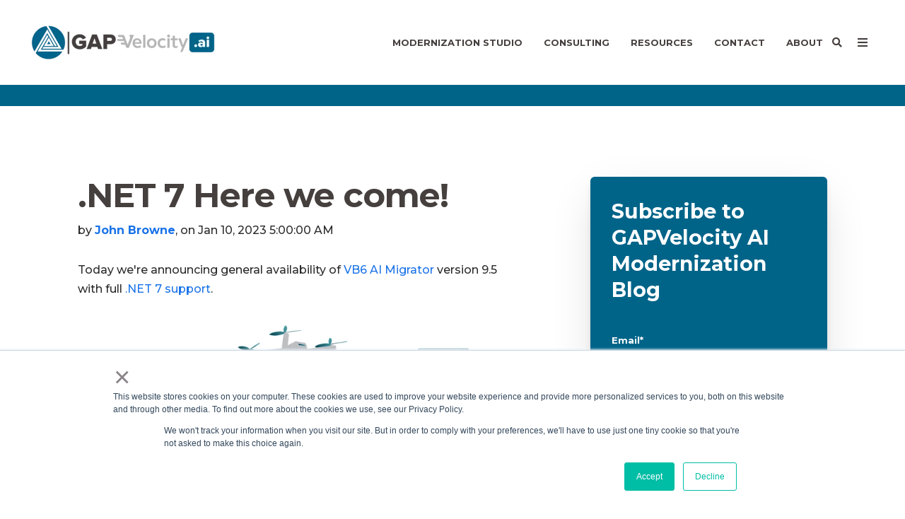

--- FILE ---
content_type: text/html; charset=UTF-8
request_url: https://www.gapvelocity.ai/blog/net-7-here-we-come
body_size: 18176
content:
<!doctype html><!--[if lt IE 7]> <html class="no-js lt-ie9 lt-ie8 lt-ie7" lang="en-us" > <![endif]--><!--[if IE 7]>    <html class="no-js lt-ie9 lt-ie8" lang="en-us" >        <![endif]--><!--[if IE 8]>    <html class="no-js lt-ie9" lang="en-us" >               <![endif]--><!--[if gt IE 8]><!--><html class="no-js" lang="en-us"><!--<![endif]--><head>
    <meta charset="utf-8">
    <meta http-equiv="X-UA-Compatible" content="IE=edge,chrome=1">
    <meta name="author" content="John Browne">
    <meta name="description" content="New release of VB6 AI Migrator includes full support for .NET 7 both for Windows Forms and ASP.NET Core.">
    <meta name="generator" content="HubSpot">
    <title>.NET 7 Here we come!</title>
    <link rel="shortcut icon" href="https://www.gapvelocity.ai/hubfs/gap-48x48.png">
    
<meta name="viewport" content="width=device-width, initial-scale=1">

    <script src="/hs/hsstatic/jquery-libs/static-1.4/jquery/jquery-1.11.2.js"></script>
<script>hsjQuery = window['jQuery'];</script>
    <meta property="og:description" content="New release of VB6 AI Migrator includes full support for .NET 7 both for Windows Forms and ASP.NET Core.">
    <meta property="og:title" content=".NET 7 Here we come!">
    <meta name="twitter:description" content="New release of VB6 AI Migrator includes full support for .NET 7 both for Windows Forms and ASP.NET Core.">
    <meta name="twitter:title" content=".NET 7 Here we come!">

    

    
    <style>
a.cta_button{-moz-box-sizing:content-box !important;-webkit-box-sizing:content-box !important;box-sizing:content-box !important;vertical-align:middle}.hs-breadcrumb-menu{list-style-type:none;margin:0px 0px 0px 0px;padding:0px 0px 0px 0px}.hs-breadcrumb-menu-item{float:left;padding:10px 0px 10px 10px}.hs-breadcrumb-menu-divider:before{content:'›';padding-left:10px}.hs-featured-image-link{border:0}.hs-featured-image{float:right;margin:0 0 20px 20px;max-width:50%}@media (max-width: 568px){.hs-featured-image{float:none;margin:0;width:100%;max-width:100%}}.hs-screen-reader-text{clip:rect(1px, 1px, 1px, 1px);height:1px;overflow:hidden;position:absolute !important;width:1px}
</style>

<link rel="stylesheet" href="https://www.gapvelocity.ai/hubfs/hub_generated/module_assets/1/132550082480/1742455458531/module_Button_-_Nav_Bar.min.css">

    <style>
      #hs-button_module_256142313 {
        
        background-color: rgba(24, 193, 229,1.0);
        color: #FFFFFF;
        
        ;
        
        
      }
      #hs-button_module_256142313:hover {
        background-color: rgba(254, 189, 18,1.0);
        color: rgba(255, 255, 255,1.0);
        
        

      }
    </style>
  

    <style>
      #hs-button_module_1715381828537746 {
        
        background-color: rgba(24, 193, 229,1.0);
        color: #FFFFFF;
        
        font-style: normal; font-weight: bold; text-decoration: none;
        
        
      }
      #hs-button_module_1715381828537746:hover {
        background-color: rgba(254, 189, 18,1.0);
        color: rgba(255, 255, 255,1.0);
        
        

      }
    </style>
  
<link rel="stylesheet" href="/hs/hsstatic/AsyncSupport/static-1.501/sass/comments_listing_asset.css">
<link rel="stylesheet" href="/hs/hsstatic/AsyncSupport/static-1.501/sass/rss_post_listing.css">
<!-- Editor Styles -->
<style id="hs_editor_style" type="text/css">
#hs_cos_wrapper_module_1762456793202304  { display: block !important; padding-bottom: 0px !important; padding-left: 0px !important }
</style>
    <script type="application/ld+json">
{
  "mainEntityOfPage" : {
    "@type" : "WebPage",
    "@id" : "https://www.gapvelocity.ai/blog/net-7-here-we-come"
  },
  "author" : {
    "name" : "John Browne",
    "url" : "https://www.gapvelocity.ai/blog/author/john-browne",
    "@type" : "Person"
  },
  "headline" : ".NET 7 Here we come!",
  "datePublished" : "2023-01-10T13:00:00.000Z",
  "dateModified" : "2025-08-11T19:36:45.238Z",
  "publisher" : {
    "name" : "GAPVelocity AI",
    "logo" : {
      "url" : "https://www.gapvelocity.ai/hubfs/Color-1.png",
      "@type" : "ImageObject"
    },
    "@type" : "Organization"
  },
  "@context" : "https://schema.org",
  "@type" : "BlogPosting",
  "image" : [ "https://www.gapvelocity.ai/hubfs/blog-VBUC+dotNET7.jpg" ]
}
</script>


    
<!--  Added by GoogleTagManager integration -->
<script>
var _hsp = window._hsp = window._hsp || [];
window.dataLayer = window.dataLayer || [];
function gtag(){dataLayer.push(arguments);}

var useGoogleConsentModeV2 = true;
var waitForUpdateMillis = 1000;



var hsLoadGtm = function loadGtm() {
    if(window._hsGtmLoadOnce) {
      return;
    }

    if (useGoogleConsentModeV2) {

      gtag('set','developer_id.dZTQ1Zm',true);

      gtag('consent', 'default', {
      'ad_storage': 'denied',
      'analytics_storage': 'denied',
      'ad_user_data': 'denied',
      'ad_personalization': 'denied',
      'wait_for_update': waitForUpdateMillis
      });

      _hsp.push(['useGoogleConsentModeV2'])
    }

    (function(w,d,s,l,i){w[l]=w[l]||[];w[l].push({'gtm.start':
    new Date().getTime(),event:'gtm.js'});var f=d.getElementsByTagName(s)[0],
    j=d.createElement(s),dl=l!='dataLayer'?'&l='+l:'';j.async=true;j.src=
    'https://www.googletagmanager.com/gtm.js?id='+i+dl;f.parentNode.insertBefore(j,f);
    })(window,document,'script','dataLayer','GTM-PDPGN3X');

    window._hsGtmLoadOnce = true;
};

_hsp.push(['addPrivacyConsentListener', function(consent){
  if(consent.allowed || (consent.categories && consent.categories.analytics)){
    hsLoadGtm();
  }
}]);

</script>

<!-- /Added by GoogleTagManager integration -->


<!-- Google Font: Hind -->
<link href="https://fonts.googleapis.com/css?family=Hind:400,300,500,600,700" rel="stylesheet" type="text/css">

<!-- Adobe Font: Proxima Nova -->
<link rel="stylesheet" href="https://use.typekit.net/edg5vnb.css">

<meta name="google-site-verification" content="b_ANtTJuIFcLZatK5au7RrwZPp6lwmlQz8v-EPF9cgM">
<meta property="og:site_name" content="GAPVelocity AI">
<link rel="icon" href="https://www.gapvelocity.ai/hubfs/gap-48x48.png">
<link rel="amphtml" href="https://www.gapvelocity.ai/blog/net-7-here-we-come?hs_amp=true">

<meta property="og:image" content="https://www.gapvelocity.ai/hubfs/blog-VBUC+dotNET7.jpg">
<meta property="og:image:width" content="1068">
<meta property="og:image:height" content="688">

<meta name="twitter:image" content="https://www.gapvelocity.ai/hubfs/blog-VBUC+dotNET7.jpg">


<meta property="og:url" content="https://www.gapvelocity.ai/blog/net-7-here-we-come">
<meta name="twitter:card" content="summary_large_image">

<link rel="canonical" href="https://www.gapvelocity.ai/blog/net-7-here-we-come">

<meta property="og:type" content="article">
<link rel="alternate" type="application/rss+xml" href="https://www.gapvelocity.ai/blog/rss.xml">
<meta name="twitter:domain" content="www.gapvelocity.ai">
<meta name="twitter:site" content="@MobilizeNet">
<script src="//platform.linkedin.com/in.js" type="text/javascript">
    lang: en_US
</script>

<meta http-equiv="content-language" content="en-us">
<link rel="stylesheet" href="//7052064.fs1.hubspotusercontent-na1.net/hubfs/7052064/hub_generated/template_assets/DEFAULT_ASSET/1768501935415/template_layout.min.css">


<link rel="stylesheet" href="https://www.gapvelocity.ai/hubfs/hub_generated/template_assets/1/47176709998/1742399792772/template_Ado21_blog.css">
<link rel="stylesheet" href="https://www.gapvelocity.ai/hubfs/hub_generated/template_assets/1/196695765429/1759253828252/template_Nav_Custom_Stylesheet.min.css">




</head>
<body class="blog-1 featured-image-right   hs-content-id-97518267813 hs-blog-post hs-content-path-blog-net-7-here-we-come hs-content-name-net-7-here-we-come hs-blog-name-application-modernization hs-blog-id-340851722" style="">
<!--  Added by GoogleTagManager integration -->
<noscript><iframe src="https://www.googletagmanager.com/ns.html?id=GTM-PDPGN3X" height="0" width="0" style="display:none;visibility:hidden"></iframe></noscript>

<!-- /Added by GoogleTagManager integration -->

    <div class="header-container-wrapper">
    <div class="header-container container-fluid">

<div class="row-fluid-wrapper row-depth-1 row-number-1 ">
<div class="row-fluid ">
<div class="span12 widget-span widget-type-global_group " style="" data-widget-type="global_group" data-x="0" data-w="12">
<div class="" data-global-widget-path="generated_global_groups/196696295036.html"><div class="row-fluid-wrapper row-depth-1 row-number-1 ">
<div class="row-fluid ">
<div class="span12 widget-span widget-type-cell header-wrapper mega-menu-parent" style="" data-widget-type="cell" data-x="0" data-w="12">

<div class="row-fluid-wrapper row-depth-1 row-number-2 ">
<div class="row-fluid ">
<div class="span12 widget-span widget-type-cell centered ptb20 vmiddle never-stack" style="" data-widget-type="cell" data-x="0" data-w="12">

<div class="row-fluid-wrapper row-depth-1 row-number-3 ">
<div class="row-fluid ">
<div class="span3 widget-span widget-type-cell ns-sm-span5" style="" data-widget-type="cell" data-x="0" data-w="3">

<div class="row-fluid-wrapper row-depth-1 row-number-4 ">
<div class="row-fluid ">
<div class="span12 widget-span widget-type-logo " style="" data-widget-type="logo" data-x="0" data-w="12">
<div class="cell-wrapper layout-widget-wrapper">
<span id="hs_cos_wrapper_module_768724828" class="hs_cos_wrapper hs_cos_wrapper_widget hs_cos_wrapper_type_logo" style="" data-hs-cos-general-type="widget" data-hs-cos-type="logo"><a href="https://www.mobilize.net/" id="hs-link-module_768724828" style="border-width:0px;border:0px;"><img src="https://www.gapvelocity.ai/hs-fs/hubfs/Color.png?width=267&amp;height=80&amp;name=Color.png" class="hs-image-widget " height="80" style="height: auto;width:267px;border-width:0px;border:0px;" width="267" alt="Color" title="Color" srcset="https://www.gapvelocity.ai/hs-fs/hubfs/Color.png?width=134&amp;height=40&amp;name=Color.png 134w, https://www.gapvelocity.ai/hs-fs/hubfs/Color.png?width=267&amp;height=80&amp;name=Color.png 267w, https://www.gapvelocity.ai/hs-fs/hubfs/Color.png?width=401&amp;height=120&amp;name=Color.png 401w, https://www.gapvelocity.ai/hs-fs/hubfs/Color.png?width=534&amp;height=160&amp;name=Color.png 534w, https://www.gapvelocity.ai/hs-fs/hubfs/Color.png?width=668&amp;height=200&amp;name=Color.png 668w, https://www.gapvelocity.ai/hs-fs/hubfs/Color.png?width=801&amp;height=240&amp;name=Color.png 801w" sizes="(max-width: 267px) 100vw, 267px"></a></span></div><!--end layout-widget-wrapper -->
</div><!--end widget-span -->
</div><!--end row-->
</div><!--end row-wrapper -->

</div><!--end widget-span -->
<div class="span9 widget-span widget-type-cell ns-sm-span7" style="" data-widget-type="cell" data-x="3" data-w="9">

<div class="row-fluid-wrapper row-depth-1 row-number-5 ">
<div class="row-fluid ">
<div class="span12 widget-span widget-type-cell all-inline tr" style="" data-widget-type="cell" data-x="0" data-w="12">

</div><!--end widget-span -->
</div><!--end row-->
</div><!--end row-wrapper -->

<div class="row-fluid-wrapper row-depth-1 row-number-6 ">
<div class="row-fluid ">
<div class="span12 widget-span widget-type-cell all-inline tr" style="" data-widget-type="cell" data-x="0" data-w="12">

<div class="row-fluid-wrapper row-depth-2 row-number-1 ">
<div class="row-fluid ">
<div class="span12 widget-span widget-type-menu menu-bar first-not-active flyouts-fade flyouts-slide md-hidden linked-to-mega-menu-in-header-wrapper" style="" data-widget-type="menu" data-x="0" data-w="12">
<div class="cell-wrapper layout-widget-wrapper">
<span id="hs_cos_wrapper_module_194263691" class="hs_cos_wrapper hs_cos_wrapper_widget hs_cos_wrapper_type_menu" style="" data-hs-cos-general-type="widget" data-hs-cos-type="menu"><div id="hs_menu_wrapper_module_194263691" class="hs-menu-wrapper active-branch flyouts hs-menu-flow-horizontal" role="navigation" data-sitemap-name="default" data-menu-id="119384214608" aria-label="Navigation Menu">
 <ul role="menu">
  <li class="hs-menu-item hs-menu-depth-1" role="none"><a href="javascript:;" role="menuitem">Modernization Studio</a></li>
  <li class="hs-menu-item hs-menu-depth-1" role="none"><a href="javascript:;" role="menuitem">Consulting</a></li>
  <li class="hs-menu-item hs-menu-depth-1 hs-item-has-children" role="none"><a href="javascript:;" aria-haspopup="true" aria-expanded="false" role="menuitem">Resources</a>
   <ul role="menu" class="hs-menu-children-wrapper">
    <li class="hs-menu-item hs-menu-depth-2" role="none"><a href="https://www.gapvelocity.ai/blog" role="menuitem" target="_blank" rel="noopener">Blog</a></li>
    <li class="hs-menu-item hs-menu-depth-2" role="none"><a href="https://www.gapvelocity.ai/resources/case-studies/" role="menuitem">Case Studies</a></li>
    <li class="hs-menu-item hs-menu-depth-2" role="none"><a href="https://www.gapvelocity.ai/resources/faqs/" role="menuitem">FAQ's</a></li>
    <li class="hs-menu-item hs-menu-depth-2" role="none"><a href="https://www.gapvelocity.ai/resources/videos/" role="menuitem">Videos</a></li>
    <li class="hs-menu-item hs-menu-depth-2" role="none"><a href="https://www.gapvelocity.ai/resources/downloads/" role="menuitem">Free Trials &amp; Downloads</a></li>
    <li class="hs-menu-item hs-menu-depth-2" role="none"><a href="https://www.gapvelocity.ai/resources/whitepapers" role="menuitem">Whitepapers</a></li>
    <li class="hs-menu-item hs-menu-depth-2" role="none"><a href="https://www.gapvelocity.ai/resources/support/" role="menuitem">Support</a></li>
   </ul></li>
  <li class="hs-menu-item hs-menu-depth-1" role="none"><a href="https://www.gapvelocity.ai/talk-to-an-engineer" role="menuitem">Contact</a></li>
  <li class="hs-menu-item hs-menu-depth-1" role="none"><a href="https://www.growthaccelerationpartners.com/who-we-are" role="menuitem" target="_blank" rel="noopener">About</a></li>
 </ul>
</div></span></div><!--end layout-widget-wrapper -->
</div><!--end widget-span -->
</div><!--end row-->
</div><!--end row-wrapper -->

<div class="row-fluid-wrapper row-depth-2 row-number-2 ">
<div class="row-fluid ">
<div class="span12 widget-span widget-type-custom_widget " style="" data-widget-type="custom_widget" data-x="0" data-w="12">
<div id="hs_cos_wrapper_module_638606162" class="hs_cos_wrapper hs_cos_wrapper_widget hs_cos_wrapper_type_module" style="" data-hs-cos-general-type="widget" data-hs-cos-type="module"><span class="control-button search fss-open-btn"><i class="fa fa-search" aria-hidden="true"></i></span></div>

</div><!--end widget-span -->
</div><!--end row-->
</div><!--end row-wrapper -->

<div class="row-fluid-wrapper row-depth-2 row-number-3 ">
<div class="row-fluid ">
<div class="span12 widget-span widget-type-custom_widget " style="" data-widget-type="custom_widget" data-x="0" data-w="12">
<div id="hs_cos_wrapper_module_502424102" class="hs_cos_wrapper hs_cos_wrapper_widget hs_cos_wrapper_type_module" style="" data-hs-cos-general-type="widget" data-hs-cos-type="module"><span class="control-button menu" data-slide-menu="primary-slide-menu">
<span class="open">
<i class="fa fa-bars" aria-hidden="true"></i>
</span>
<span class="close">
<i class="fa fa-bars" aria-hidden="true"></i>
</span>
<span></span></span></div>

</div><!--end widget-span -->
</div><!--end row-->
</div><!--end row-wrapper -->

<div class="row-fluid-wrapper row-depth-2 row-number-4 ">
<div class="row-fluid ">
<div class="span12 widget-span widget-type-logo " style="display: none;" data-widget-type="logo" data-x="0" data-w="12">
<div class="cell-wrapper layout-widget-wrapper">
<span id="hs_cos_wrapper_module_600979668" class="hs_cos_wrapper hs_cos_wrapper_widget hs_cos_wrapper_type_logo" style="" data-hs-cos-general-type="widget" data-hs-cos-type="logo"><a href="https://www.growthaccelerationpartners.com/" target="_blank" id="hs-link-module_600979668" rel="noopener" style="border-width:0px;border:0px;"><img src="https://www.gapvelocity.ai/hubfs/Media%20Center/Logos/GAP-LOGO.svg" class="hs-image-widget " height="120" style="height: auto;width:120px;border-width:0px;border:0px;" width="120" alt="Growth Acceleration Partners" title="Growth Acceleration Partners"></a></span></div><!--end layout-widget-wrapper -->
</div><!--end widget-span -->
</div><!--end row-->
</div><!--end row-wrapper -->

</div><!--end widget-span -->
</div><!--end row-->
</div><!--end row-wrapper -->

<div class="row-fluid-wrapper row-depth-1 row-number-1 ">
<div class="row-fluid ">
<div class="span12 widget-span widget-type-cell all-inline tr" style="" data-widget-type="cell" data-x="0" data-w="12">

</div><!--end widget-span -->
</div><!--end row-->
</div><!--end row-wrapper -->

</div><!--end widget-span -->
</div><!--end row-->
</div><!--end row-wrapper -->

</div><!--end widget-span -->
</div><!--end row-->
</div><!--end row-wrapper -->

<div class="row-fluid-wrapper row-depth-1 row-number-2 ">
<div class="row-fluid ">
<div class="mega-menu-options" data-menu=".linked-to-mega-menu-in-header-wrapper" data-parent-active-class="">
<div class="span12 widget-span widget-type-cell mega-menu" style="" data-widget-type="cell" data-x="0" data-w="12">

<div class="row-fluid-wrapper row-depth-1 row-number-3 ">
<div class="row-fluid ">
<div class="span12 widget-span widget-type-cell mega-menu-branch activated-by-1 container-center" style="" data-widget-type="cell" data-x="0" data-w="12">

<div class="row-fluid-wrapper row-depth-1 row-number-4 ">
<div class="row-fluid ">
<div class="span12 widget-span widget-type-cell content-section bg-white p0 large-shadow menu-container" style="" data-widget-type="cell" data-x="0" data-w="12">

<div class="row-fluid-wrapper row-depth-2 row-number-1 ">
<div class="row-fluid ">
<div class="span12 widget-span widget-type-cell centered" style="" data-widget-type="cell" data-x="0" data-w="12">

<div class="row-fluid-wrapper row-depth-2 row-number-2 ">
<div class="row-fluid ">
<div class="span12 widget-span widget-type-cell equal-height" style="" data-widget-type="cell" data-x="0" data-w="12">

<div class="row-fluid-wrapper row-depth-2 row-number-3 ">
    <div class="row-fluid ">
<div class="span4 widget-span widget-type-cell " style="border-right: 0.8px solid #E2F0F4;  vertical-align: top;  margin-left: auto; padding: 3% 0;" data-widget-type="cell" data-x="0" data-w="4">

<div class="row-fluid-wrapper row-depth-3 row-number-1 ">
        <div class="row-fluid ">
<div class="span12 widget-span widget-type-rich_text " style="align-self: flex-start; padding-right: 50px;" data-widget-type="rich_text" data-x="0" data-w="12">
<div class="cell-wrapper layout-widget-wrapper">
<span id="hs_cos_wrapper_module_1758932361835221" class="hs_cos_wrapper hs_cos_wrapper_widget hs_cos_wrapper_type_rich_text" style="" data-hs-cos-general-type="widget" data-hs-cos-type="rich_text"><div class="menu-buttons"><a class="menu-btn" data-content="one">
<div class="menu-btn-container"><svg style="margin-right: 8px;" xmlns="http://www.w3.org/2000/svg" width="22" height="22" viewbox="0 0 24 24" fill="none" stroke="currentColor" stroke-width="2" stroke-linecap="round" stroke-linejoin="round" class="lucide lucide-computer text-accentBlue mr-2" color="rgb(24, 193, 229)" data-lov-id="src/components/NavigationDropdown.tsx:14:10" data-lov-name="Computer" data-component-path="src/components/NavigationDropdown.tsx" data-component-line="14" data-component-file="NavigationDropdown.tsx" data-component-name="Computer" data-component-content="%7B%22className%22%3A%22text-accentBlue%20mr-2%22%7D"> <rect width="14" height="8" x="5" y="2" rx="2"></rect> <rect width="20" height="8" x="2" y="14" rx="2"></rect> <path d="M6 18h2"></path> <path d="M12 18h6"></path> </svg>
<h3>Migrate From</h3>
<svg xmlns="http://www.w3.org/2000/svg" width="18" height="18" viewbox="0 0 24 24" fill="none" stroke="currentColor" color="#18c1e5" stroke-width="2" stroke-linecap="round" stroke-linejoin="round" class="lucide lucide-chevron-right ml-2 text-accentBlue group-hover:translate-x-1 transition-transform flex-shrink-0" data-lov-id="src/components/ProductFamilyList.tsx:82:14" data-lov-name="ChevronRight" data-component-path="src/components/ProductFamilyList.tsx" data-component-line="82" data-component-file="ProductFamilyList.tsx" data-component-name="ChevronRight" data-component-content="%7B%22className%22%3A%22ml-2%20text-accentBlue%20group-hover%3Atranslate-x-1%20transition-transform%20flex-shrink-0%22%7D"> <path d="m9 18 6-6-6-6"></path> </svg></div>
</a> <a class="menu-btn" data-content="two">
<div class="menu-btn-container"><svg style="margin-right: 8px;" xmlns="http://www.w3.org/2000/svg" width="22" height="22" viewbox="0 0 24 24" fill="none" stroke="currentColor" stroke-width="2" stroke-linecap="round" stroke-linejoin="round" class="lucide lucide-layout-dashboard text-accentBlue mr-2" data-lov-id="src/components/NavigationDropdown.tsx:21:10" data-lov-name="LayoutDashboard" color="rgb(24, 193, 229)" data-component-path="src/components/NavigationDropdown.tsx" data-component-line="21" data-component-file="NavigationDropdown.tsx" data-component-name="LayoutDashboard" data-component-content="%7B%22className%22%3A%22text-accentBlue%20mr-2%22%7D"> <rect width="7" height="9" x="3" y="3" rx="1"></rect> <rect width="7" height="5" x="14" y="3" rx="1"></rect> <rect width="7" height="9" x="14" y="12" rx="1"></rect> <rect width="7" height="5" x="3" y="16" rx="1"></rect> </svg>
<h3>Migrate To</h3>
<svg xmlns="http://www.w3.org/2000/svg" width="18" height="18" viewbox="0 0 24 24" fill="none" stroke="currentColor" color="#18c1e5" stroke-width="2" stroke-linecap="round" stroke-linejoin="round" class="lucide lucide-chevron-right ml-2 text-accentBlue group-hover:translate-x-1 transition-transform flex-shrink-0" data-lov-id="src/components/ProductFamilyList.tsx:82:14" data-lov-name="ChevronRight" data-component-path="src/components/ProductFamilyList.tsx" data-component-line="82" data-component-file="ProductFamilyList.tsx" data-component-name="ChevronRight" data-component-content="%7B%22className%22%3A%22ml-2%20text-accentBlue%20group-hover%3Atranslate-x-1%20transition-transform%20flex-shrink-0%22%7D"> <path d="m9 18 6-6-6-6"></path> </svg></div>
</a> <a class="menu-btn" data-content="three">
<div class="menu-btn-container"><svg style="margin-right: 8px;" xmlns="http://www.w3.org/2000/svg" width="22" height="22" viewbox="0 0 24 24" fill="none" stroke="currentColor" stroke-width="2" stroke-linecap="round" stroke-linejoin="round" color="rgb(24, 193, 229)" class="lucide lucide-cloud text-accentBlue mr-2"> <path d="M17.5 19H9a7 7 0 1 1 6.71-9h1.79a4.5 4.5 0 1 1 0 9Z"></path> </svg>
<h3>Our Methodology</h3>
<svg xmlns="http://www.w3.org/2000/svg" width="18" height="18" viewbox="0 0 24 24" fill="none" stroke="currentColor" color="#18c1e5" stroke-width="2" stroke-linecap="round" stroke-linejoin="round" class="lucide lucide-chevron-right ml-2 text-accentBlue group-hover:translate-x-1 transition-transform flex-shrink-0" data-lov-id="src/components/ProductFamilyList.tsx:82:14" data-lov-name="ChevronRight" data-component-path="src/components/ProductFamilyList.tsx" data-component-line="82" data-component-file="ProductFamilyList.tsx" data-component-name="ChevronRight" data-component-content="%7B%22className%22%3A%22ml-2%20text-accentBlue%20group-hover%3Atranslate-x-1%20transition-transform%20flex-shrink-0%22%7D"> <path d="m9 18 6-6-6-6"></path> </svg></div>
</a></div>
<a href="https://www.gapvelocity.ai/products/vbuc/free-trial" class="product-box vb6">
<div class="product-box-header"><img src="https://www.gapvelocity.ai/hubfs/AI%20Migrator%20Icon-Transparent%20Background.png" alt="AI Logo"> <strong><span class="highlight-text">VB6</span> AI Migrator</strong></div>
<button href="https://www.gapvelocity.ai/products/vbuc/free-trial" class="product-button"> Start Free Trial<svg xmlns="http://www.w3.org/2000/svg" width="14" height="14" viewbox="0 0 24 24" fill="none" stroke="currentColor" stroke-width="2" stroke-linecap="round" stroke-linejoin="round" class="lucide lucide-arrow-right" data-lov-id="src/components/VBMigratorCard.tsx:21:8" data-lov-name="ArrowRight" data-component-path="src/components/VBMigratorCard.tsx" data-component-line="21" data-component-file="VBMigratorCard.tsx" data-component-name="ArrowRight" color="#006489" data-component-content="%7B%7D"> <path d="M5 12h14"></path> <path d="m12 5 7 7-7 7"></path> </svg> </button> </a>
<div class="product-box byteinsight">
<div class="product-box-header"><img src="https://www.gapvelocity.ai/hubfs/ByteInsight%20Icon-Transparent%20Background.svg" alt="ByteInsight Logo">
<p>BYTEINSIGHT</p>
</div>
<strong>Start with a free assessment</strong> <a href="https://www.gapvelocity.ai/byteinsight" class="product-button"> Get Started </a></div>
<div class="product-box vb6"><strong><span class="highlight-text">AI</span> Calculator</strong> <a href="https://www.gapvelocity.ai/ai-litmus-calculator" class="product-button"> Download Now </a></div></span>
 </div><!--end layout-widget-wrapper -->
           </div><!--end widget-span -->
            </div><!--end row-->
  </div><!--end row-wrapper -->

       </div><!--end widget-span -->
<div class="span8 widget-span widget-type-rich_text vertical-fit" style="margin:0" data-widget-type="rich_text" data-x="4" data-w="8">
<div class="cell-wrapper layout-widget-wrapper">
<span id="hs_cos_wrapper_module_1758932361835223" class="hs_cos_wrapper hs_cos_wrapper_widget hs_cos_wrapper_type_rich_text" style="" data-hs-cos-general-type="widget" data-hs-cos-type="rich_text"><div class="menu-content" id="content-default">
<div style="display: flex; align-items: center; gap: 12px;"><svg xmlns="http://www.w3.org/2000/svg" width="24" height="24" viewbox="0 0 24 24" fill="none" stroke="currentColor" stroke-width="2" stroke-linecap="round" stroke-linejoin="round" class="lucide lucide-sparkle text-accentBlue" data-lov-id="src/components/ProductFamilyDetail.tsx:28:12" data-lov-name="Sparkle" data-component-path="src/components/ProductFamilyDetail.tsx" data-component-line="28" data-component-file="ProductFamilyDetail.tsx" data-component-name="Sparkle" color="#28C1E5" data-component-content="%7B%22className%22%3A%22text-accentBlue%22%7D"> <path d="M9.937 15.5A2 2 0 0 0 8.5 14.063l-6.135-1.582a.5.5 0 0 1 0-.962L8.5 9.936A2 2 0 0 0 9.937 8.5l1.582-6.135a.5.5 0 0 1 .963 0L14.063 8.5A2 2 0 0 0 15.5 9.937l6.135 1.581a.5.5 0 0 1 0 .964L15.5 14.063a2 2 0 0 0-1.437 1.437l-1.582 6.135a.5.5 0 0 1-.963 0z"></path> </svg>
<h3 style="color: #006489; font-size: 18px; font-weight: bold; margin: 0%;">Modernization, automated.</h3>
</div>
<p>GAPVelocity AI Studio helps you move from outdated tech stacks to the latest desktop, web, and cloud platforms—smarter, faster, and with less risk.</p>
<p>Choose a platform to see migration options:</p>
</div>
<div class="menu-content" id="content-one" style="display: none;">
<div class="two-column-layout">
<div class="column-one">
<h3 style="color: #006489; font-size: 16px; font-weight: bold; margin: 0%; margin-bottom: 14px;">Source Technologies:</h3>
<div class="icon-buttons primary-buttons"><a href="https://www.gapvelocity.ai/products/vbuc"> <svg xmlns="http://www.w3.org/2000/svg" width="16" height="16" viewbox="0 0 24 24" fill="none" stroke="currentColor" stroke-width="2" stroke-linecap="round" stroke-linejoin="round" class="lucide lucide-computer text-accentBlue transition-all hover:text-gold" data-lov-id="src/components/MigrationPanels.tsx:203:20" data-lov-name="Computer" data-component-path="src/components/MigrationPanels.tsx" data-component-line="203" data-component-file="MigrationPanels.tsx" data-component-name="Computer" data-component-content="%7B%22className%22%3A%22text-accentBlue%20transition-all%20hover%3Atext-gold%22%7D"> <rect width="14" height="8" x="5" y="2" rx="2"></rect> <rect width="20" height="8" x="2" y="14" rx="2"></rect> <path d="M6 18h2"></path> <path d="M12 18h6"></path> </svg>
<div><strong style="font-size: 12px;">VB6 and VB.NET</strong>
<p>Modernize VB to C#/.NET</p>
</div>
</a> <a href="https://www.gapvelocity.ai/products/powerbuilder-ai-migrator/blazor"> <svg xmlns="http://www.w3.org/2000/svg" width="16" height="16" viewbox="0 0 24 24" fill="none" stroke="currentColor" stroke-width="2" stroke-linecap="round" stroke-linejoin="round" class="lucide lucide-computer text-accentBlue transition-all hover:text-gold" data-lov-id="src/components/MigrationPanels.tsx:203:20" data-lov-name="Computer" data-component-path="src/components/MigrationPanels.tsx" data-component-line="203" data-component-file="MigrationPanels.tsx" data-component-name="Computer" data-component-content="%7B%22className%22%3A%22text-accentBlue%20transition-all%20hover%3Atext-gold%22%7D"> <rect width="14" height="8" x="5" y="2" rx="2"></rect> <rect width="20" height="8" x="2" y="14" rx="2"></rect> <path d="M6 18h2"></path> <path d="M12 18h6"></path> </svg>
<div><strong style="font-size: 12px;">PowerBuilder</strong>
<p>Modernize PowerBuilder to Blazor</p>
</div>
</a> <a href="https://www.gapvelocity.ai/products/clarion"> <svg xmlns="http://www.w3.org/2000/svg" width="16" height="16" viewbox="0 0 24 24" fill="none" stroke="currentColor" stroke-width="2" stroke-linecap="round" stroke-linejoin="round" class="lucide lucide-computer text-accentBlue transition-all hover:text-gold" data-lov-id="src/components/MigrationPanels.tsx:203:20" data-lov-name="Computer" data-component-path="src/components/MigrationPanels.tsx" data-component-line="203" data-component-file="MigrationPanels.tsx" data-component-name="Computer" data-component-content="%7B%22className%22%3A%22text-accentBlue%20transition-all%20hover%3Atext-gold%22%7D"> <rect width="14" height="8" x="5" y="2" rx="2"></rect> <rect width="20" height="8" x="2" y="14" rx="2"></rect> <path d="M6 18h2"></path> <path d="M12 18h6"></path> </svg>
<div><strong style="font-size: 12px;">Clarion</strong>
<p>Modernize Clarion to C#/.NET</p>
</div>
</a> <a href="https://www.gapvelocity.ai/products/webmap-blazor/c-sharp"> <svg xmlns="http://www.w3.org/2000/svg" width="16" height="16" viewbox="0 0 24 24" fill="none" stroke="currentColor" stroke-width="2" stroke-linecap="round" stroke-linejoin="round" class="lucide lucide-computer text-accentBlue transition-all hover:text-gold" data-lov-id="src/components/MigrationPanels.tsx:203:20" data-lov-name="Computer" data-component-path="src/components/MigrationPanels.tsx" data-component-line="203" data-component-file="MigrationPanels.tsx" data-component-name="Computer" data-component-content="%7B%22className%22%3A%22text-accentBlue%20transition-all%20hover%3Atext-gold%22%7D"> <rect width="14" height="8" x="5" y="2" rx="2"></rect> <rect width="20" height="8" x="2" y="14" rx="2"></rect> <path d="M6 18h2"></path> <path d="M12 18h6"></path> </svg>
<div><strong style="font-size: 12px;">C#</strong>
<p>Modernize C# to Web with Blazor</p>
</div>
</a></div>
</div>
<div class="column-two">
<div style="display: flex; align-items: center; gap: 12px; margin-bottom: 12px;"><svg xmlns="http://www.w3.org/2000/svg" width="16" height="16" viewbox="0 0 24 24" fill="none" stroke="currentColor" stroke-width="2" stroke-linecap="round" stroke-linejoin="round" class="lucide lucide-layout-dashboard text-accentBlue" data-lov-id="src/components/MigrationPanels.tsx:224:14" data-lov-name="LayoutDashboard" data-component-path="src/components/MigrationPanels.tsx" data-component-line="224" data-component-file="MigrationPanels.tsx" color="rgb(24, 193, 229)" data-component-name="LayoutDashboard" data-component-content="%7B%22className%22%3A%22text-accentBlue%22%7D"> <rect width="7" height="9" x="3" y="3" rx="1"></rect> <rect width="7" height="5" x="14" y="3" rx="1"></rect> <rect width="7" height="9" x="14" y="12" rx="1"></rect> <rect width="7" height="5" x="3" y="16" rx="1"></rect> </svg>
<h3 style="color: #006489; font-size: 14px; font-weight: bold; margin: 0%;">Other Technologies</h3>
</div>
<div class="icon-buttons secondary-buttons"><a href="https://www.gapvelocity.ai/products/silverlight"> <svg xmlns="http://www.w3.org/2000/svg" width="16" height="16" viewbox="0 0 24 24" fill="none" stroke="currentColor" stroke-width="2" stroke-linecap="round" stroke-linejoin="round" class="lucide lucide-computer text-accentBlue transition-all hover:text-gold" data-lov-id="src/components/MigrationPanels.tsx:203:20" data-lov-name="Computer" data-component-path="src/components/MigrationPanels.tsx" data-component-line="203" data-component-file="MigrationPanels.tsx" data-component-name="Computer" data-component-content="%7B%22className%22%3A%22text-accentBlue%20transition-all%20hover%3Atext-gold%22%7D"> <rect width="14" height="8" x="5" y="2" rx="2"></rect> <rect width="20" height="8" x="2" y="14" rx="2"></rect> <path d="M6 18h2"></path> <path d="M12 18h6"></path> </svg> <strong style="font-size: 12px;">Silverlight</strong> </a> <a href="https://www.gapvelocity.ai/products/web-forms"> <svg xmlns="http://www.w3.org/2000/svg" width="16" height="16" viewbox="0 0 24 24" fill="none" stroke="currentColor" stroke-width="2" stroke-linecap="round" stroke-linejoin="round" class="lucide lucide-computer text-accentBlue transition-all hover:text-gold" data-lov-id="src/components/MigrationPanels.tsx:203:20" data-lov-name="Computer" data-component-path="src/components/MigrationPanels.tsx" data-component-line="203" data-component-file="MigrationPanels.tsx" data-component-name="Computer" data-component-content="%7B%22className%22%3A%22text-accentBlue%20transition-all%20hover%3Atext-gold%22%7D"> <rect width="14" height="8" x="5" y="2" rx="2"></rect> <rect width="20" height="8" x="2" y="14" rx="2"></rect> <path d="M6 18h2"></path> <path d="M12 18h6"></path> </svg> <strong style="font-size: 12px;">WebForms</strong> </a> <a href="https://www.gapvelocity.ai/products/asp"> <svg xmlns="http://www.w3.org/2000/svg" width="16" height="16" viewbox="0 0 24 24" fill="none" stroke="currentColor" stroke-width="2" stroke-linecap="round" stroke-linejoin="round" class="lucide lucide-computer text-accentBlue transition-all hover:text-gold" data-lov-id="src/components/MigrationPanels.tsx:203:20" data-lov-name="Computer" data-component-path="src/components/MigrationPanels.tsx" data-component-line="203" data-component-file="MigrationPanels.tsx" data-component-name="Computer" data-component-content="%7B%22className%22%3A%22text-accentBlue%20transition-all%20hover%3Atext-gold%22%7D"> <rect width="14" height="8" x="5" y="2" rx="2"></rect> <rect width="20" height="8" x="2" y="14" rx="2"></rect> <path d="M6 18h2"></path> <path d="M12 18h6"></path> </svg> <strong style="font-size: 12px;">ASP</strong> </a> <a href="https://www.gapvelocity.ai/products/informix-4gl"> <svg xmlns="http://www.w3.org/2000/svg" width="16" height="16" viewbox="0 0 24 24" fill="none" stroke="currentColor" stroke-width="2" stroke-linecap="round" stroke-linejoin="round" class="lucide lucide-computer text-accentBlue transition-all hover:text-gold" data-lov-id="src/components/MigrationPanels.tsx:203:20" data-lov-name="Computer" data-component-path="src/components/MigrationPanels.tsx" data-component-line="203" data-component-file="MigrationPanels.tsx" data-component-name="Computer" data-component-content="%7B%22className%22%3A%22text-accentBlue%20transition-all%20hover%3Atext-gold%22%7D"> <rect width="14" height="8" x="5" y="2" rx="2"></rect> <rect width="20" height="8" x="2" y="14" rx="2"></rect> <path d="M6 18h2"></path> <path d="M12 18h6"></path> </svg> <strong style="font-size: 12px;">Informix</strong> </a> <a href="https://www.gapvelocity.ai/products/unisys-linc"> <svg xmlns="http://www.w3.org/2000/svg" width="16" height="16" viewbox="0 0 24 24" fill="none" stroke="currentColor" stroke-width="2" stroke-linecap="round" stroke-linejoin="round" class="lucide lucide-computer text-accentBlue transition-all hover:text-gold" data-lov-id="src/components/MigrationPanels.tsx:203:20" data-lov-name="Computer" data-component-path="src/components/MigrationPanels.tsx" data-component-line="203" data-component-file="MigrationPanels.tsx" data-component-name="Computer" data-component-content="%7B%22className%22%3A%22text-accentBlue%20transition-all%20hover%3Atext-gold%22%7D"> <rect width="14" height="8" x="5" y="2" rx="2"></rect> <rect width="20" height="8" x="2" y="14" rx="2"></rect> <path d="M6 18h2"></path> <path d="M12 18h6"></path> </svg> <strong style="font-size: 12px;">Linc</strong> </a> <a href="https://www.gapvelocity.ai/products/webmap-java-powerbuilder"> <svg xmlns="http://www.w3.org/2000/svg" width="16" height="16" viewbox="0 0 24 24" fill="none" stroke="currentColor" stroke-width="2" stroke-linecap="round" stroke-linejoin="round" class="lucide lucide-computer text-accentBlue transition-all hover:text-gold" data-lov-id="src/components/MigrationPanels.tsx:203:20" data-lov-name="Computer" data-component-path="src/components/MigrationPanels.tsx" data-component-line="203" data-component-file="MigrationPanels.tsx" data-component-name="Computer" data-component-content="%7B%22className%22%3A%22text-accentBlue%20transition-all%20hover%3Atext-gold%22%7D"> <rect width="14" height="8" x="5" y="2" rx="2"></rect> <rect width="20" height="8" x="2" y="14" rx="2"></rect> <path d="M6 18h2"></path> <path d="M12 18h6"></path> </svg> <strong style="font-size: 12px;">Java</strong> </a> <a href="https://www.gapvelocity.ai/products/ms-access"> <svg xmlns="http://www.w3.org/2000/svg" width="16" height="16" viewbox="0 0 24 24" fill="none" stroke="currentColor" stroke-width="2" stroke-linecap="round" stroke-linejoin="round" class="lucide lucide-computer text-accentBlue transition-all hover:text-gold" data-lov-id="src/components/MigrationPanels.tsx:203:20" data-lov-name="Computer" data-component-path="src/components/MigrationPanels.tsx" data-component-line="203" data-component-file="MigrationPanels.tsx" data-component-name="Computer" data-component-content="%7B%22className%22%3A%22text-accentBlue%20transition-all%20hover%3Atext-gold%22%7D"> <rect width="14" height="8" x="5" y="2" rx="2"></rect> <rect width="20" height="8" x="2" y="14" rx="2"></rect> <path d="M6 18h2"></path> <path d="M12 18h6"></path> </svg> <strong style="font-size: 12px;">MS Access</strong> </a> <a href="https://www.gapvelocity.ai/products/webmap-angular/vb-net"> <svg xmlns="http://www.w3.org/2000/svg" width="16" height="16" viewbox="0 0 24 24" fill="none" stroke="currentColor" stroke-width="2" stroke-linecap="round" stroke-linejoin="round" class="lucide lucide-computer text-accentBlue transition-all hover:text-gold" data-lov-id="src/components/MigrationPanels.tsx:203:20" data-lov-name="Computer" data-component-path="src/components/MigrationPanels.tsx" data-component-line="203" data-component-file="MigrationPanels.tsx" data-component-name="Computer" data-component-content="%7B%22className%22%3A%22text-accentBlue%20transition-all%20hover%3Atext-gold%22%7D"> <rect width="14" height="8" x="5" y="2" rx="2"></rect> <rect width="20" height="8" x="2" y="14" rx="2"></rect> <path d="M6 18h2"></path> <path d="M12 18h6"></path> </svg> <strong style="font-size: 12px;">VB Script</strong> </a> <a href="https://www.gapvelocity.ai/products/xamarin"> <svg xmlns="http://www.w3.org/2000/svg" width="16" height="16" viewbox="0 0 24 24" fill="none" stroke="currentColor" stroke-width="2" stroke-linecap="round" stroke-linejoin="round" class="lucide lucide-computer text-accentBlue transition-all hover:text-gold" data-lov-id="src/components/MigrationPanels.tsx:203:20" data-lov-name="Computer" data-component-path="src/components/MigrationPanels.tsx" data-component-line="203" data-component-file="MigrationPanels.tsx" data-component-name="Computer" data-component-content="%7B%22className%22%3A%22text-accentBlue%20transition-all%20hover%3Atext-gold%22%7D"> <rect width="14" height="8" x="5" y="2" rx="2"></rect> <rect width="20" height="8" x="2" y="14" rx="2"></rect> <path d="M6 18h2"></path> <path d="M12 18h6"></path> </svg> <strong style="font-size: 12px;">Xamarin</strong> </a></div>
</div>
</div>
</div>
<div class="menu-content" id="content-two" style="display: none;">
<div class="two-column-layout">
<div class="column-one">
<h3 style="color: #006489; font-size: 16px; font-weight: bold; margin: 0%; margin-bottom: 14px;">Target Technologies:</h3>
<div class="icon-buttons primary-buttons"><a href="https://www.gapvelocity.ai/products/webmap-angular/c-sharp"> <svg xmlns="http://www.w3.org/2000/svg" width="16" height="16" viewbox="0 0 24 24" fill="none" stroke="currentColor" stroke-width="2" stroke-linecap="round" stroke-linejoin="round" class="lucide lucide-computer text-accentBlue transition-all hover:text-gold" data-lov-id="src/components/MigrationPanels.tsx:203:20" data-lov-name="Computer" data-component-path="src/components/MigrationPanels.tsx" data-component-line="203" data-component-file="MigrationPanels.tsx" data-component-name="Computer" data-component-content="%7B%22className%22%3A%22text-accentBlue%20transition-all%20hover%3Atext-gold%22%7D"> <rect width="14" height="8" x="5" y="2" rx="2"></rect> <rect width="20" height="8" x="2" y="14" rx="2"></rect> <path d="M6 18h2"></path> <path d="M12 18h6"></path> </svg>
<div><strong style="font-size: 12px;">C#</strong>
<p>Modern .NET development</p>
</div>
</a> <a href="https://www.gapvelocity.ai/products/webmap-blazor/c-sharp"> <svg xmlns="http://www.w3.org/2000/svg" width="16" height="16" viewbox="0 0 24 24" fill="none" stroke="currentColor" stroke-width="2" stroke-linecap="round" stroke-linejoin="round" class="lucide lucide-computer text-accentBlue transition-all hover:text-gold" data-lov-id="src/components/MigrationPanels.tsx:203:20" data-lov-name="Computer" data-component-path="src/components/MigrationPanels.tsx" data-component-line="203" data-component-file="MigrationPanels.tsx" data-component-name="Computer" data-component-content="%7B%22className%22%3A%22text-accentBlue%20transition-all%20hover%3Atext-gold%22%7D"> <rect width="14" height="8" x="5" y="2" rx="2"></rect> <rect width="20" height="8" x="2" y="14" rx="2"></rect> <path d="M6 18h2"></path> <path d="M12 18h6"></path> </svg>
<div><strong style="font-size: 12px;">Blazor</strong>
<p>Full-stack web with C#</p>
</div>
</a> <a href="https://www.gapvelocity.ai/products/webmap-angular"> <svg xmlns="http://www.w3.org/2000/svg" width="16" height="16" viewbox="0 0 24 24" fill="none" stroke="currentColor" stroke-width="2" stroke-linecap="round" stroke-linejoin="round" class="lucide lucide-computer text-accentBlue transition-all hover:text-gold" data-lov-id="src/components/MigrationPanels.tsx:203:20" data-lov-name="Computer" data-component-path="src/components/MigrationPanels.tsx" data-component-line="203" data-component-file="MigrationPanels.tsx" data-component-name="Computer" data-component-content="%7B%22className%22%3A%22text-accentBlue%20transition-all%20hover%3Atext-gold%22%7D"> <rect width="14" height="8" x="5" y="2" rx="2"></rect> <rect width="20" height="8" x="2" y="14" rx="2"></rect> <path d="M6 18h2"></path> <path d="M12 18h6"></path> </svg>
<div><strong style="font-size: 12px;">Angular</strong>
<p>Enterprise web framework</p>
</div>
</a> <a href="https://www.gapvelocity.ai/products/webmap-blazor/azure-migration"> <svg xmlns="http://www.w3.org/2000/svg" width="16" height="16" viewbox="0 0 24 24" fill="none" stroke="currentColor" stroke-width="2" stroke-linecap="round" stroke-linejoin="round" class="lucide lucide-computer text-accentBlue transition-all hover:text-gold" data-lov-id="src/components/MigrationPanels.tsx:203:20" data-lov-name="Computer" data-component-path="src/components/MigrationPanels.tsx" data-component-line="203" data-component-file="MigrationPanels.tsx" data-component-name="Computer" data-component-content="%7B%22className%22%3A%22text-accentBlue%20transition-all%20hover%3Atext-gold%22%7D"> <rect width="14" height="8" x="5" y="2" rx="2"></rect> <rect width="20" height="8" x="2" y="14" rx="2"></rect> <path d="M6 18h2"></path> <path d="M12 18h6"></path> </svg>
<div><strong style="font-size: 12px;">Azure Cloud</strong>
<p>Modernize to the cloud</p>
</div>
</a></div>
</div>
<div class="column-two">
<div style="display: flex; align-items: center; gap: 12px; margin-bottom: 12px;"><svg xmlns="http://www.w3.org/2000/svg" width="16" height="16" viewbox="0 0 24 24" fill="none" stroke="currentColor" stroke-width="2" stroke-linecap="round" stroke-linejoin="round" class="lucide lucide-layout-dashboard text-accentBlue" data-lov-id="src/components/MigrationPanels.tsx:224:14" data-lov-name="LayoutDashboard" data-component-path="src/components/MigrationPanels.tsx" data-component-line="224" data-component-file="MigrationPanels.tsx" color="rgb(24, 193, 229)" data-component-name="LayoutDashboard" data-component-content="%7B%22className%22%3A%22text-accentBlue%22%7D"> <rect width="7" height="9" x="3" y="3" rx="1"></rect> <rect width="7" height="5" x="14" y="3" rx="1"></rect> <rect width="7" height="9" x="14" y="12" rx="1"></rect> <rect width="7" height="5" x="3" y="16" rx="1"></rect> </svg>
<h3 style="color: #006489; font-size: 14px; font-weight: bold; margin: 0%;">Other Targets</h3>
</div>
<div class="icon-buttons secondary-buttons"><a href="https://www.gapvelocity.ai/products/aws"> <svg xmlns="http://www.w3.org/2000/svg" width="16" height="16" viewbox="0 0 24 24" fill="none" stroke="currentColor" stroke-width="2" stroke-linecap="round" stroke-linejoin="round" class="lucide lucide-computer text-accentBlue transition-all hover:text-gold" data-lov-id="src/components/MigrationPanels.tsx:203:20" data-lov-name="Computer" data-component-path="src/components/MigrationPanels.tsx" data-component-line="203" data-component-file="MigrationPanels.tsx" data-component-name="Computer" data-component-content="%7B%22className%22%3A%22text-accentBlue%20transition-all%20hover%3Atext-gold%22%7D"> <rect width="14" height="8" x="5" y="2" rx="2"></rect> <rect width="20" height="8" x="2" y="14" rx="2"></rect> <path d="M6 18h2"></path> <path d="M12 18h6"></path> </svg> <strong style="font-size: 12px;">AWS Modernization</strong> </a> <a href="https://www.gapvelocity.ai/products/gcp"> <svg xmlns="http://www.w3.org/2000/svg" width="16" height="16" viewbox="0 0 24 24" fill="none" stroke="currentColor" stroke-width="2" stroke-linecap="round" stroke-linejoin="round" class="lucide lucide-computer text-accentBlue transition-all hover:text-gold" data-lov-id="src/components/MigrationPanels.tsx:203:20" data-lov-name="Computer" data-component-path="src/components/MigrationPanels.tsx" data-component-line="203" data-component-file="MigrationPanels.tsx" data-component-name="Computer" data-component-content="%7B%22className%22%3A%22text-accentBlue%20transition-all%20hover%3Atext-gold%22%7D"> <rect width="14" height="8" x="5" y="2" rx="2"></rect> <rect width="20" height="8" x="2" y="14" rx="2"></rect> <path d="M6 18h2"></path> <path d="M12 18h6"></path> </svg> <strong style="font-size: 12px;">GCP Modernization</strong> </a> <a href="https://www.gapvelocity.ai/products/webmap-java-powerbuilder"> <svg xmlns="http://www.w3.org/2000/svg" width="16" height="16" viewbox="0 0 24 24" fill="none" stroke="currentColor" stroke-width="2" stroke-linecap="round" stroke-linejoin="round" class="lucide lucide-computer text-accentBlue transition-all hover:text-gold" data-lov-id="src/components/MigrationPanels.tsx:203:20" data-lov-name="Computer" data-component-path="src/components/MigrationPanels.tsx" data-component-line="203" data-component-file="MigrationPanels.tsx" data-component-name="Computer" data-component-content="%7B%22className%22%3A%22text-accentBlue%20transition-all%20hover%3Atext-gold%22%7D"> <rect width="14" height="8" x="5" y="2" rx="2"></rect> <rect width="20" height="8" x="2" y="14" rx="2"></rect> <path d="M6 18h2"></path> <path d="M12 18h6"></path> </svg> <strong style="font-size: 12px;">Desktop (Java)</strong> </a> <a href="https://www.gapvelocity.ai/products/xamarin"> <svg xmlns="http://www.w3.org/2000/svg" width="16" height="16" viewbox="0 0 24 24" fill="none" stroke="currentColor" stroke-width="2" stroke-linecap="round" stroke-linejoin="round" class="lucide lucide-computer text-accentBlue transition-all hover:text-gold" data-lov-id="src/components/MigrationPanels.tsx:203:20" data-lov-name="Computer" data-component-path="src/components/MigrationPanels.tsx" data-component-line="203" data-component-file="MigrationPanels.tsx" data-component-name="Computer" data-component-content="%7B%22className%22%3A%22text-accentBlue%20transition-all%20hover%3Atext-gold%22%7D"> <rect width="14" height="8" x="5" y="2" rx="2"></rect> <rect width="20" height="8" x="2" y="14" rx="2"></rect> <path d="M6 18h2"></path> <path d="M12 18h6"></path> </svg> <strong style="font-size: 12px;">Phone (MAUI)</strong> </a></div>
</div>
</div>
</div>
<div class="menu-content" id="content-three" style="display: none;">
<div style="display: flex; align-items: center; gap: 12px;"><svg xmlns="http://www.w3.org/2000/svg" width="22" height="22" viewbox="0 0 24 24" fill="none" stroke="currentColor" stroke-width="2" stroke-linecap="round" stroke-linejoin="round" color="rgb(24, 193, 229)" class="lucide lucide-cloud text-accentBlue mr-2"> <path d="M17.5 19H9a7 7 0 1 1 6.71-9h1.79a4.5 4.5 0 1 1 0 9Z"></path> </svg>
<h3 style="color: #006489; font-size: 18px; font-weight: bold; margin: 0%;">Our Methodology</h3>
</div>
<p>Our comprehensive approach to application modernization, from assessment to production deployment.</p>
<div class="menu-list"><a href="https://www.gapvelocity.ai/services/app-migrations/application-assessments"> <strong style="font-size: 12px;">App Assessments</strong>
<p style="font-size: 11.84px;">Comprehensive application analysis</p>
</a> <a href="https://www.gapvelocity.ai/hybrid-ai-approach"> <strong style="font-size: 12px;">Hybrid AI Approach</strong>
<p style="font-size: 11.84px;">AI-powered modernization process</p>
</a> <a href="https://www.gapvelocity.ai/products/app-migrations/custom-migrations/"> <strong style="font-size: 12px;">Migration Tools</strong>
<p style="font-size: 11.84px;">Advanced automation tools</p>
</a> <a href="https://www.gapvelocity.ai/services/app-migrations/post-migration/"> <strong style="font-size: 12px;">Production Services</strong>
<p style="font-size: 11.84px;">End-to-end deployment support</p>
</a> <a href="https://www.gapvelocity.ai/services/app-migrations/migration-blueprint"> <strong style="font-size: 12px;">Migration Blueprint</strong>
<p style="font-size: 11.84px;">Strategic modernization planning</p>
</a> <a href="https://www.gapvelocity.ai/services/app-migrations/migration-methodology"> <strong style="font-size: 12px;">Migration Methodology</strong>
<p style="font-size: 11.84px;">Proven process framework</p>
</a></div>
</div></span>
</div><!--end layout-widget-wrapper -->
       </div><!--end widget-span -->
        </div><!--end row-->
</div><!--end row-wrapper -->

   </div><!--end widget-span -->
    </div><!--end row-->
</div><!--end row-wrapper -->

</div><!--end widget-span -->
</div><!--end row-->
</div><!--end row-wrapper -->

</div><!--end widget-span -->
</div><!--end row-->
</div><!--end row-wrapper -->

</div><!--end widget-span -->
</div><!--end row-->
</div><!--end row-wrapper -->

<div class="row-fluid-wrapper row-depth-1 row-number-1 ">
<div class="row-fluid ">
<div class="span12 widget-span widget-type-cell mega-menu-branch activated-by-2" style="" data-widget-type="cell" data-x="0" data-w="12">

<div class="row-fluid-wrapper row-depth-1 row-number-2 ">
<div class="row-fluid ">
<div class="span12 widget-span widget-type-cell content-section bg-white max-full-vh-scroll large-shadow" style="padding-top: 20px; padding-bottom: 0!important;" data-widget-type="cell" data-x="0" data-w="12">

<div class="row-fluid-wrapper row-depth-2 row-number-1 ">
<div class="row-fluid ">
<div class="span12 widget-span widget-type-cell centered" style="" data-widget-type="cell" data-x="0" data-w="12">

<div class="row-fluid-wrapper row-depth-2 row-number-2 ">
<div class="row-fluid ">
<div class="span12 widget-span widget-type-cell equal-height" style="" data-widget-type="cell" data-x="0" data-w="12">

<div class="row-fluid-wrapper row-depth-2 row-number-3 ">
    <div class="row-fluid ">
<div class="span6 widget-span widget-type-cell " style="border-right: 1px solid #FEBD12;  vertical-align: top;  margin-left: auto;  display: flex;     justify-content: flex-end;" data-widget-type="cell" data-x="0" data-w="6">

<div class="row-fluid-wrapper row-depth-3 row-number-1 ">
        <div class="row-fluid ">
<div class="span12 widget-span widget-type-rich_text " style="align-self: flex-start; padding-right: 50px;" data-widget-type="rich_text" data-x="0" data-w="12">
<div class="cell-wrapper layout-widget-wrapper">
<span id="hs_cos_wrapper_module_939228667" class="hs_cos_wrapper hs_cos_wrapper_widget hs_cos_wrapper_type_rich_text" style="" data-hs-cos-general-type="widget" data-hs-cos-type="rich_text"><div class="mega-menu-column no-custom-bullets">
<h6 style="text-align: left; color: #006489; font-size: 22px; text-decoration: none;">Technology Services</h6>
<ul style="padding-left: 0px; list-style-type: none !important; font-size: 15px;">
<li style="font-size: 15px; margin-bottom: 5px; list-style-type: none !important;"><a class="link-hover-theme-yellow" href="https://www.mobilize.net/services/technology-modernization/" target="_blank" rel="noopener noreferrer" style="color: #006489; text-decoration: none;">Technology Modernization</a></li>
<li style="font-size: 15px; margin-bottom: 5px; list-style-type: none !important;"><a class="link-hover-theme-yellow" href="https://www.mobilize.net/services/technology-application-assessments/" target="_blank" rel="noopener noreferrer" style="color: #006489; text-decoration: none;">Application Technology &amp; Security Assessments</a></li>
<li style="font-size: 15px; margin-bottom: 5px; list-style-type: none !important;"><a class="link-hover-theme-yellow" href="https://www.mobilize.net/services/technology-architecture-assessments/" target="_blank" rel="noopener noreferrer" style="color: #006489; text-decoration: none;">Technology Architecture Assessment</a></li>
<li style="font-size: 15px; margin-bottom: 5px; list-style-type: none !important;"><a class="link-hover-theme-yellow" href="https://www.mobilize.net/services/cloud-data-advisory/" target="_blank" rel="noopener noreferrer" style="color: #006489; text-decoration: none;">Cloud &amp; Data Advisory Services</a></li>
<li style="font-size: 15px; margin-bottom: 5px; list-style-type: none !important;"><a class="link-hover-theme-yellow" href="https://www.mobilize.net/services/application-dependency-mapping/" target="_blank" rel="noopener noreferrer" style="color: #006489; text-decoration: none;">Application Dependency Mapping</a></li>
</ul>
</div></span>
 </div><!--end layout-widget-wrapper -->
           </div><!--end widget-span -->
            </div><!--end row-->
  </div><!--end row-wrapper -->

       </div><!--end widget-span -->
<div class="span6 widget-span widget-type-cell " style="" data-widget-type="cell" data-x="6" data-w="6">

<div class="row-fluid-wrapper row-depth-3 row-number-2 ">
        <div class="row-fluid ">
<div class="span12 widget-span widget-type-rich_text " style="" data-widget-type="rich_text" data-x="0" data-w="12">
<div class="cell-wrapper layout-widget-wrapper">
<span id="hs_cos_wrapper_module_110198873" class="hs_cos_wrapper hs_cos_wrapper_widget hs_cos_wrapper_type_rich_text" style="" data-hs-cos-general-type="widget" data-hs-cos-type="rich_text"><div class="mega-menu-column no-custom-bullets">
<h6 style="text-align: left; color: #006489; font-size: 22px; text-decoration: none;">Transformation Services</h6>
<ul style="padding-left: 0px; list-style-type: none !important; font-size: 15px;">
<li style="font-size: 15px; margin-bottom: 5px; list-style-type: none !important;"><a class="link-hover-theme-yellow" href="https://www.mobilize.net/services/legacy-application-modernization/" target="_blank" rel="noopener noreferrer" style="color: #006489; text-decoration: none;">Legacy Application Modernization</a></li>
<li style="font-size: 15px; margin-bottom: 5px; list-style-type: none !important;"><a class="link-hover-theme-yellow" href="https://www.mobilize.net/services/data-modernization/" target="_blank" rel="noopener noreferrer" style="color: #006489; text-decoration: none;">Data Modernization Services</a></li>
<li style="font-size: 15px; margin-bottom: 5px; list-style-type: none !important;"><a class="link-hover-theme-yellow" href="https://www.mobilize.net/services/cloud-migrations/" target="_blank" rel="noopener noreferrer" style="color: #006489; text-decoration: none;">Cloud Migration Services</a></li>
</ul>
</div>
<h6 style="text-align: left; color: #006489; font-size: 22px; text-decoration: none; margin-bottom: 17px;">Not Sure Where to Start?</h6></span>
 </div><!--end layout-widget-wrapper -->
           </div><!--end widget-span -->
            </div><!--end row-->
  </div><!--end row-wrapper -->

<div class="row-fluid-wrapper row-depth-3 row-number-3 ">
        <div class="row-fluid ">
<div class="span12 widget-span widget-type-custom_widget hs-button-no-mgn" style="margin-top: 0px!important; margin-bottom: 0px!important;" data-widget-type="custom_widget" data-x="0" data-w="12">
<div id="hs_cos_wrapper_module_256142313" class="hs_cos_wrapper hs_cos_wrapper_widget hs_cos_wrapper_type_module" style="" data-hs-cos-general-type="widget" data-hs-cos-type="module">
  



  
    
  



<a class="hs-button hs-button-no-mgn" href="https://www.mobilize.net/talk-to-an-engineer" id="hs-button_module_256142313" rel="">
  Talk to an Engineer
</a>


  
</div>

           </div><!--end widget-span -->
            </div><!--end row-->
  </div><!--end row-wrapper -->

       </div><!--end widget-span -->
        </div><!--end row-->
</div><!--end row-wrapper -->

<div class="row-fluid-wrapper row-depth-2 row-number-1 ">
    <div class="row-fluid ">
<div class="span12 widget-span widget-type-rich_text " style="margin: 35px 0px 20px 0px;" data-widget-type="rich_text" data-x="0" data-w="12">
<div class="cell-wrapper layout-widget-wrapper">
<span id="hs_cos_wrapper_module_284099098" class="hs_cos_wrapper hs_cos_wrapper_widget hs_cos_wrapper_type_rich_text" style="" data-hs-cos-general-type="widget" data-hs-cos-type="rich_text"><div style="text-align: center; color: #453f3e; font-size: 22px; font-family: Proxima Nova; font-weight: 800; word-wrap: break-word;"><a class="link-hover-theme-yellow" href="https://www.mobilize.net/services/" style="text-decoration: underline; color: inherit; font-family: 'Proxima-Nova', 'Proxima Nova', sans-serif;">View all Transformation &amp; Technology Services</a></div></span>
</div><!--end layout-widget-wrapper -->
       </div><!--end widget-span -->
        </div><!--end row-->
</div><!--end row-wrapper -->

   </div><!--end widget-span -->
    </div><!--end row-->
</div><!--end row-wrapper -->

</div><!--end widget-span -->
</div><!--end row-->
</div><!--end row-wrapper -->

</div><!--end widget-span -->
</div><!--end row-->
</div><!--end row-wrapper -->

</div><!--end widget-span -->
</div><!--end row-->
</div><!--end row-wrapper -->

</div><!--end widget-span -->
      </div>
</div><!--end row-->
</div><!--end row-wrapper -->

</div><!--end widget-span -->
</div><!--end row-->
</div><!--end row-wrapper -->
</div>
</div><!--end widget-span -->
</div><!--end row-->
</div><!--end row-wrapper -->

<div class="row-fluid-wrapper row-depth-1 row-number-2 ">
<div class="row-fluid ">
<div class="span12 widget-span widget-type-global_group " style="" data-widget-type="global_group" data-x="0" data-w="12">
<div class="" data-global-widget-path="generated_global_groups/27321199716.html"><div class="row-fluid-wrapper row-depth-1 row-number-1 ">
<div class="row-fluid ">
<div class="sticky-header-options" data-linked-to=".header-wrapper">
<div class="span12 widget-span widget-type-cell sticky-header md-hidden mega-menu-parent" style="" data-widget-type="cell" data-x="0" data-w="12">

<div class="row-fluid-wrapper row-depth-1 row-number-2 ">
<div class="row-fluid ">
<div class="span12 widget-span widget-type-cell centered ptb5 vmiddle never-stack" style="" data-widget-type="cell" data-x="0" data-w="12">

<div class="row-fluid-wrapper row-depth-1 row-number-3 ">
<div class="row-fluid ">
<div class="span3 widget-span widget-type-cell ns-sm-span5" style="" data-widget-type="cell" data-x="0" data-w="3">

<div class="row-fluid-wrapper row-depth-1 row-number-4 ">
<div class="row-fluid ">
<div class="span12 widget-span widget-type-logo " style="" data-widget-type="logo" data-x="0" data-w="12">
<div class="cell-wrapper layout-widget-wrapper">
<span id="hs_cos_wrapper_module_146731076570910" class="hs_cos_wrapper hs_cos_wrapper_widget hs_cos_wrapper_type_logo" style="" data-hs-cos-general-type="widget" data-hs-cos-type="logo"><a href="https://www.mobilize.net/" id="hs-link-module_146731076570910" style="border-width:0px;border:0px;"><img src="https://www.gapvelocity.ai/hs-fs/hubfs/Color.png?width=334&amp;height=100&amp;name=Color.png" class="hs-image-widget " height="100" style="height: auto;width:334px;border-width:0px;border:0px;" width="334" alt="Color" title="Color" srcset="https://www.gapvelocity.ai/hs-fs/hubfs/Color.png?width=167&amp;height=50&amp;name=Color.png 167w, https://www.gapvelocity.ai/hs-fs/hubfs/Color.png?width=334&amp;height=100&amp;name=Color.png 334w, https://www.gapvelocity.ai/hs-fs/hubfs/Color.png?width=501&amp;height=150&amp;name=Color.png 501w, https://www.gapvelocity.ai/hs-fs/hubfs/Color.png?width=668&amp;height=200&amp;name=Color.png 668w, https://www.gapvelocity.ai/hs-fs/hubfs/Color.png?width=835&amp;height=250&amp;name=Color.png 835w, https://www.gapvelocity.ai/hs-fs/hubfs/Color.png?width=1002&amp;height=300&amp;name=Color.png 1002w" sizes="(max-width: 334px) 100vw, 334px"></a></span></div><!--end layout-widget-wrapper -->
</div><!--end widget-span -->
</div><!--end row-->
</div><!--end row-wrapper -->

</div><!--end widget-span -->
<div class="span9 widget-span widget-type-cell ns-sm-span7" style="" data-widget-type="cell" data-x="3" data-w="9">

<div class="row-fluid-wrapper row-depth-1 row-number-5 ">
<div class="row-fluid ">
<div class="span12 widget-span widget-type-cell all-inline tr" style="" data-widget-type="cell" data-x="0" data-w="12">

</div><!--end widget-span -->
</div><!--end row-->
</div><!--end row-wrapper -->

<div class="row-fluid-wrapper row-depth-1 row-number-6 ">
<div class="row-fluid ">
<div class="span12 widget-span widget-type-cell all-inline tr" style="" data-widget-type="cell" data-x="0" data-w="12">

<div class="row-fluid-wrapper row-depth-2 row-number-1 ">
<div class="row-fluid ">
<div class="span12 widget-span widget-type-menu menu-bar flyouts-fade flyouts-slide md-hidden linked-to-mega-menu-in-sticky-header" style="" data-widget-type="menu" data-x="0" data-w="12">
<div class="cell-wrapper layout-widget-wrapper">
<span id="hs_cos_wrapper_module_146731076570911" class="hs_cos_wrapper hs_cos_wrapper_widget hs_cos_wrapper_type_menu" style="" data-hs-cos-general-type="widget" data-hs-cos-type="menu"><div id="hs_menu_wrapper_module_146731076570911" class="hs-menu-wrapper active-branch flyouts hs-menu-flow-horizontal" role="navigation" data-sitemap-name="default" data-menu-id="69172971116" aria-label="Navigation Menu">
 <ul role="menu">
  <li class="hs-menu-item hs-menu-depth-1" role="none"><a href="javascript:;" role="menuitem">Modernization Studio</a></li>
  <li class="hs-menu-item hs-menu-depth-1" role="none"><a href="javascript:;" role="menuitem">Consulting</a></li>
  <li class="hs-menu-item hs-menu-depth-1 hs-item-has-children" role="none"><a href="javascript:;" aria-haspopup="true" aria-expanded="false" role="menuitem">Resources</a>
   <ul role="menu" class="hs-menu-children-wrapper">
    <li class="hs-menu-item hs-menu-depth-2" role="none"><a href="https://www.gapvelocity.ai/blog" role="menuitem" target="_blank" rel="noopener">Blog</a></li>
    <li class="hs-menu-item hs-menu-depth-2" role="none"><a href="https://www.gapvelocity.ai/resources/case-studies/" role="menuitem">Case Studies</a></li>
    <li class="hs-menu-item hs-menu-depth-2" role="none"><a href="https://www.gapvelocity.ai/resources/faqs/" role="menuitem">FAQ's</a></li>
    <li class="hs-menu-item hs-menu-depth-2" role="none"><a href="https://www.gapvelocity.ai/resources/videos/" role="menuitem">Videos</a></li>
    <li class="hs-menu-item hs-menu-depth-2" role="none"><a href="https://www.gapvelocity.ai/resources/downloads/" role="menuitem">Free Trials &amp; Downloads</a></li>
    <li class="hs-menu-item hs-menu-depth-2" role="none"><a href="https://www.gapvelocity.ai/resources/whitepapers" role="menuitem">Whitepapers</a></li>
    <li class="hs-menu-item hs-menu-depth-2" role="none"><a href="https://www.gapvelocity.ai/resources/support/" role="menuitem">Support</a></li>
   </ul></li>
  <li class="hs-menu-item hs-menu-depth-1" role="none"><a href="https://www.gapvelocity.ai/talk-to-an-engineer" role="menuitem">Contact</a></li>
  <li class="hs-menu-item hs-menu-depth-1" role="none"><a href="https://www.growthaccelerationpartners.com/who-we-are" role="menuitem" target="_blank" rel="noopener">About</a></li>
 </ul>
</div></span></div><!--end layout-widget-wrapper -->
</div><!--end widget-span -->
</div><!--end row-->
</div><!--end row-wrapper -->

<div class="row-fluid-wrapper row-depth-2 row-number-2 ">
<div class="row-fluid ">
<div class="span12 widget-span widget-type-custom_widget " style="" data-widget-type="custom_widget" data-x="0" data-w="12">
<div id="hs_cos_wrapper_module_15306490941511805" class="hs_cos_wrapper hs_cos_wrapper_widget hs_cos_wrapper_type_module" style="" data-hs-cos-general-type="widget" data-hs-cos-type="module"><span class="control-button search fss-open-btn"><i class="fa fa-search" aria-hidden="true"></i></span></div>

</div><!--end widget-span -->
</div><!--end row-->
</div><!--end row-wrapper -->

<div class="row-fluid-wrapper row-depth-2 row-number-3 ">
<div class="row-fluid ">
<div class="span12 widget-span widget-type-custom_widget " style="" data-widget-type="custom_widget" data-x="0" data-w="12">
<div id="hs_cos_wrapper_module_15306490978961809" class="hs_cos_wrapper hs_cos_wrapper_widget hs_cos_wrapper_type_module" style="" data-hs-cos-general-type="widget" data-hs-cos-type="module"><span class="control-button menu" data-slide-menu="primary-slide-menu">
<span class="open">
<i class="fa fa-bars" aria-hidden="true"></i>
</span>
<span class="close">
<i class="fa fa-bars" aria-hidden="true"></i>
</span>
<span></span></span></div>

</div><!--end widget-span -->
</div><!--end row-->
</div><!--end row-wrapper -->

<div class="row-fluid-wrapper row-depth-2 row-number-4 ">
<div class="row-fluid ">
<div class="span12 widget-span widget-type-logo " style="display: none;" data-widget-type="logo" data-x="0" data-w="12">
<div class="cell-wrapper layout-widget-wrapper">
<span id="hs_cos_wrapper_module_1676254236245364" class="hs_cos_wrapper hs_cos_wrapper_widget hs_cos_wrapper_type_logo" style="" data-hs-cos-general-type="widget" data-hs-cos-type="logo"><a href="https://www.growthaccelerationpartners.com/" target="_blank" id="hs-link-module_1676254236245364" rel="noopener" style="border-width:0px;border:0px;"><img src="https://www.gapvelocity.ai/hubfs/Media%20Center/Logos/GAP-LOGO.svg" class="hs-image-widget " height="120" style="height: auto;width:120px;border-width:0px;border:0px;" width="120" alt="Growth Acceleration Partners" title="Growth Acceleration Partners"></a></span></div><!--end layout-widget-wrapper -->
</div><!--end widget-span -->
</div><!--end row-->
</div><!--end row-wrapper -->

</div><!--end widget-span -->
</div><!--end row-->
</div><!--end row-wrapper -->

<div class="row-fluid-wrapper row-depth-1 row-number-1 ">
<div class="row-fluid ">
<div class="span12 widget-span widget-type-cell all-inline tr" style="" data-widget-type="cell" data-x="0" data-w="12">

</div><!--end widget-span -->
</div><!--end row-->
</div><!--end row-wrapper -->

</div><!--end widget-span -->
</div><!--end row-->
</div><!--end row-wrapper -->

</div><!--end widget-span -->
</div><!--end row-->
</div><!--end row-wrapper -->

<div class="row-fluid-wrapper row-depth-1 row-number-2 ">
<div class="row-fluid ">
<div class="mega-menu-options" data-menu=".linked-to-mega-menu-in-sticky-header">
<div class="span12 widget-span widget-type-cell mega-menu" style="" data-widget-type="cell" data-x="0" data-w="12">

<div class="row-fluid-wrapper row-depth-1 row-number-3 ">
<div class="row-fluid ">
<div class="span12 widget-span widget-type-cell mega-menu-branch activated-by-1 container-center" style="" data-widget-type="cell" data-x="0" data-w="12">

<div class="row-fluid-wrapper row-depth-1 row-number-4 ">
<div class="row-fluid ">
<div class="span12 widget-span widget-type-cell content-section bg-white p0 large-shadow menu-container" style="" data-widget-type="cell" data-x="0" data-w="12">

<div class="row-fluid-wrapper row-depth-2 row-number-1 ">
<div class="row-fluid ">
<div class="span12 widget-span widget-type-cell centered" style="" data-widget-type="cell" data-x="0" data-w="12">

<div class="row-fluid-wrapper row-depth-2 row-number-2 ">
<div class="row-fluid ">
<div class="span12 widget-span widget-type-cell equal-height" style="" data-widget-type="cell" data-x="0" data-w="12">

<div class="row-fluid-wrapper row-depth-2 row-number-3 ">
    <div class="row-fluid ">
<div class="span4 widget-span widget-type-cell " style="border-right: 0.8px solid #E2F0F4;  vertical-align: top;  margin-left: auto; padding: 3% 0;" data-widget-type="cell" data-x="0" data-w="4">

<div class="row-fluid-wrapper row-depth-3 row-number-1 ">
        <div class="row-fluid ">
<div class="span12 widget-span widget-type-rich_text " style="align-self: flex-start; padding-right: 50px;" data-widget-type="rich_text" data-x="0" data-w="12">
<div class="cell-wrapper layout-widget-wrapper">
<span id="hs_cos_wrapper_module_17589276335471374" class="hs_cos_wrapper hs_cos_wrapper_widget hs_cos_wrapper_type_rich_text" style="" data-hs-cos-general-type="widget" data-hs-cos-type="rich_text"><div class="menu-buttons"><a class="sticky-menu-btn" data-content="one">
<div class="menu-btn-container"><svg style="margin-right: 8px;" xmlns="http://www.w3.org/2000/svg" width="22" height="22" viewbox="0 0 24 24" fill="none" stroke="currentColor" stroke-width="2" stroke-linecap="round" stroke-linejoin="round" class="lucide lucide-computer text-accentBlue mr-2" color="rgb(24, 193, 229)" data-lov-id="src/components/NavigationDropdown.tsx:14:10" data-lov-name="Computer" data-component-path="src/components/NavigationDropdown.tsx" data-component-line="14" data-component-file="NavigationDropdown.tsx" data-component-name="Computer" data-component-content="%7B%22className%22%3A%22text-accentBlue%20mr-2%22%7D"> <rect width="14" height="8" x="5" y="2" rx="2"></rect> <rect width="20" height="8" x="2" y="14" rx="2"></rect> <path d="M6 18h2"></path> <path d="M12 18h6"></path> </svg>
<h3>Migrate From</h3>
<svg xmlns="http://www.w3.org/2000/svg" width="18" height="18" viewbox="0 0 24 24" fill="none" stroke="currentColor" color="#18c1e5" stroke-width="2" stroke-linecap="round" stroke-linejoin="round" class="lucide lucide-chevron-right ml-2 text-accentBlue group-hover:translate-x-1 transition-transform flex-shrink-0" data-lov-id="src/components/ProductFamilyList.tsx:82:14" data-lov-name="ChevronRight" data-component-path="src/components/ProductFamilyList.tsx" data-component-line="82" data-component-file="ProductFamilyList.tsx" data-component-name="ChevronRight" data-component-content="%7B%22className%22%3A%22ml-2%20text-accentBlue%20group-hover%3Atranslate-x-1%20transition-transform%20flex-shrink-0%22%7D"> <path d="m9 18 6-6-6-6"></path> </svg></div>
</a> <a class="sticky-menu-btn" data-content="two">
<div class="menu-btn-container"><svg style="margin-right: 8px;" xmlns="http://www.w3.org/2000/svg" width="22" height="22" viewbox="0 0 24 24" fill="none" stroke="currentColor" stroke-width="2" stroke-linecap="round" stroke-linejoin="round" class="lucide lucide-layout-dashboard text-accentBlue mr-2" data-lov-id="src/components/NavigationDropdown.tsx:21:10" data-lov-name="LayoutDashboard" color="rgb(24, 193, 229)" data-component-path="src/components/NavigationDropdown.tsx" data-component-line="21" data-component-file="NavigationDropdown.tsx" data-component-name="LayoutDashboard" data-component-content="%7B%22className%22%3A%22text-accentBlue%20mr-2%22%7D"> <rect width="7" height="9" x="3" y="3" rx="1"></rect> <rect width="7" height="5" x="14" y="3" rx="1"></rect> <rect width="7" height="9" x="14" y="12" rx="1"></rect> <rect width="7" height="5" x="3" y="16" rx="1"></rect> </svg>
<h3>Migrate To</h3>
<svg xmlns="http://www.w3.org/2000/svg" width="18" height="18" viewbox="0 0 24 24" fill="none" stroke="currentColor" color="#18c1e5" stroke-width="2" stroke-linecap="round" stroke-linejoin="round" class="lucide lucide-chevron-right ml-2 text-accentBlue group-hover:translate-x-1 transition-transform flex-shrink-0" data-lov-id="src/components/ProductFamilyList.tsx:82:14" data-lov-name="ChevronRight" data-component-path="src/components/ProductFamilyList.tsx" data-component-line="82" data-component-file="ProductFamilyList.tsx" data-component-name="ChevronRight" data-component-content="%7B%22className%22%3A%22ml-2%20text-accentBlue%20group-hover%3Atranslate-x-1%20transition-transform%20flex-shrink-0%22%7D"> <path d="m9 18 6-6-6-6"></path> </svg></div>
</a> <a class="sticky-menu-btn" data-content="three">
<div class="menu-btn-container"><svg style="margin-right: 8px;" xmlns="http://www.w3.org/2000/svg" width="22" height="22" viewbox="0 0 24 24" fill="none" stroke="currentColor" stroke-width="2" stroke-linecap="round" stroke-linejoin="round" color="rgb(24, 193, 229)" class="lucide lucide-cloud text-accentBlue mr-2"> <path d="M17.5 19H9a7 7 0 1 1 6.71-9h1.79a4.5 4.5 0 1 1 0 9Z"></path> </svg>
<h3>Our Methodology</h3>
<svg xmlns="http://www.w3.org/2000/svg" width="18" height="18" viewbox="0 0 24 24" fill="none" stroke="currentColor" color="#18c1e5" stroke-width="2" stroke-linecap="round" stroke-linejoin="round" class="lucide lucide-chevron-right ml-2 text-accentBlue group-hover:translate-x-1 transition-transform flex-shrink-0" data-lov-id="src/components/ProductFamilyList.tsx:82:14" data-lov-name="ChevronRight" data-component-path="src/components/ProductFamilyList.tsx" data-component-line="82" data-component-file="ProductFamilyList.tsx" data-component-name="ChevronRight" data-component-content="%7B%22className%22%3A%22ml-2%20text-accentBlue%20group-hover%3Atranslate-x-1%20transition-transform%20flex-shrink-0%22%7D"> <path d="m9 18 6-6-6-6"></path> </svg></div>
</a></div>
<a href="https://www.gapvelocity.ai/products/vbuc/free-trial" class="product-box vb6">
<div class="product-box-header"><img src="https://www.gapvelocity.ai/hubfs/AI%20Migrator%20Icon-Transparent%20Background.png" alt="AI Logo"> <strong><span class="highlight-text">VB6</span> AI Migrator</strong></div>
<button href="https://www.gapvelocity.ai/products/vbuc/free-trial" class="product-button"> Start Free Trial<svg xmlns="http://www.w3.org/2000/svg" width="14" height="14" viewbox="0 0 24 24" fill="none" stroke="currentColor" stroke-width="2" stroke-linecap="round" stroke-linejoin="round" class="lucide lucide-arrow-right" data-lov-id="src/components/VBMigratorCard.tsx:21:8" data-lov-name="ArrowRight" data-component-path="src/components/VBMigratorCard.tsx" data-component-line="21" data-component-file="VBMigratorCard.tsx" data-component-name="ArrowRight" color="#006489" data-component-content="%7B%7D"> <path d="M5 12h14"></path> <path d="m12 5 7 7-7 7"></path> </svg> </button> </a>
<div class="product-box byteinsight">
<div class="product-box-header"><img src="https://www.gapvelocity.ai/hubfs/ByteInsight%20Icon-Transparent%20Background.svg" alt="ByteInsight Logo">
<p>BYTEINSIGHT</p>
</div>
<strong>Start with a free assessment</strong> <a href="https://www.gapvelocity.ai/byteinsight" class="product-button"> Get Started </a></div>
<div class="product-box vb6"><strong><span class="highlight-text">AI</span> Calculator</strong> <a href="https://www.gapvelocity.ai/ai-litmus-calculator" class="product-button"> Download Now </a></div></span>
 </div><!--end layout-widget-wrapper -->
           </div><!--end widget-span -->
            </div><!--end row-->
  </div><!--end row-wrapper -->

       </div><!--end widget-span -->
<div class="span8 widget-span widget-type-rich_text vertical-fit" style="margin:0" data-widget-type="rich_text" data-x="4" data-w="8">
<div class="cell-wrapper layout-widget-wrapper">
<span id="hs_cos_wrapper_module_17589276335471376" class="hs_cos_wrapper hs_cos_wrapper_widget hs_cos_wrapper_type_rich_text" style="" data-hs-cos-general-type="widget" data-hs-cos-type="rich_text"><div class="sticky-menu-content" id="sticky-content-default">
<div style="display: flex; align-items: center; gap: 12px;"><svg xmlns="http://www.w3.org/2000/svg" width="24" height="24" viewbox="0 0 24 24" fill="none" stroke="currentColor" stroke-width="2" stroke-linecap="round" stroke-linejoin="round" class="lucide lucide-sparkle text-accentBlue" data-lov-id="src/components/ProductFamilyDetail.tsx:28:12" data-lov-name="Sparkle" data-component-path="src/components/ProductFamilyDetail.tsx" data-component-line="28" data-component-file="ProductFamilyDetail.tsx" data-component-name="Sparkle" color="#28C1E5" data-component-content="%7B%22className%22%3A%22text-accentBlue%22%7D"> <path d="M9.937 15.5A2 2 0 0 0 8.5 14.063l-6.135-1.582a.5.5 0 0 1 0-.962L8.5 9.936A2 2 0 0 0 9.937 8.5l1.582-6.135a.5.5 0 0 1 .963 0L14.063 8.5A2 2 0 0 0 15.5 9.937l6.135 1.581a.5.5 0 0 1 0 .964L15.5 14.063a2 2 0 0 0-1.437 1.437l-1.582 6.135a.5.5 0 0 1-.963 0z"></path> </svg>
<h3 style="color: #006489; font-size: 18px; font-weight: bold; margin: 0%;">Modernization, automated.</h3>
</div>
<p>GAPVelocity AI Studio helps you move from outdated tech stacks to the latest desktop, web, and cloud platforms—smarter, faster, and with less risk.</p>
<p>Choose a platform to see migration options:</p>
</div>
<div class="sticky-menu-content" id="sticky-content-one" style="display: none;">
<div class="two-column-layout">
<div class="column-one">
<h3 style="color: #006489; font-size: 16px; font-weight: bold; margin: 0%; margin-bottom: 14px;">Source Technologies:</h3>
<div class="icon-buttons primary-buttons"><a href="https://www.gapvelocity.ai/products/vbuc"> <svg xmlns="http://www.w3.org/2000/svg" width="16" height="16" viewbox="0 0 24 24" fill="none" stroke="currentColor" stroke-width="2" stroke-linecap="round" stroke-linejoin="round" class="lucide lucide-computer text-accentBlue transition-all hover:text-gold" data-lov-id="src/components/MigrationPanels.tsx:203:20" data-lov-name="Computer" data-component-path="src/components/MigrationPanels.tsx" data-component-line="203" data-component-file="MigrationPanels.tsx" data-component-name="Computer" data-component-content="%7B%22className%22%3A%22text-accentBlue%20transition-all%20hover%3Atext-gold%22%7D"> <rect width="14" height="8" x="5" y="2" rx="2"></rect> <rect width="20" height="8" x="2" y="14" rx="2"></rect> <path d="M6 18h2"></path> <path d="M12 18h6"></path> </svg>
<div><strong style="font-size: 12px;">VB6 and VB.NET</strong>
<p>Modernize VB to C#/.NET</p>
</div>
</a> <a href="https://www.gapvelocity.ai/products/powerbuilder-ai-migrator/blazor"> <svg xmlns="http://www.w3.org/2000/svg" width="16" height="16" viewbox="0 0 24 24" fill="none" stroke="currentColor" stroke-width="2" stroke-linecap="round" stroke-linejoin="round" class="lucide lucide-computer text-accentBlue transition-all hover:text-gold" data-lov-id="src/components/MigrationPanels.tsx:203:20" data-lov-name="Computer" data-component-path="src/components/MigrationPanels.tsx" data-component-line="203" data-component-file="MigrationPanels.tsx" data-component-name="Computer" data-component-content="%7B%22className%22%3A%22text-accentBlue%20transition-all%20hover%3Atext-gold%22%7D"> <rect width="14" height="8" x="5" y="2" rx="2"></rect> <rect width="20" height="8" x="2" y="14" rx="2"></rect> <path d="M6 18h2"></path> <path d="M12 18h6"></path> </svg>
<div><strong style="font-size: 12px;">PowerBuilder</strong>
<p>Modernize PowerBuilder to Blazor</p>
</div>
</a> <a href="https://www.gapvelocity.ai/products/clarion"> <svg xmlns="http://www.w3.org/2000/svg" width="16" height="16" viewbox="0 0 24 24" fill="none" stroke="currentColor" stroke-width="2" stroke-linecap="round" stroke-linejoin="round" class="lucide lucide-computer text-accentBlue transition-all hover:text-gold" data-lov-id="src/components/MigrationPanels.tsx:203:20" data-lov-name="Computer" data-component-path="src/components/MigrationPanels.tsx" data-component-line="203" data-component-file="MigrationPanels.tsx" data-component-name="Computer" data-component-content="%7B%22className%22%3A%22text-accentBlue%20transition-all%20hover%3Atext-gold%22%7D"> <rect width="14" height="8" x="5" y="2" rx="2"></rect> <rect width="20" height="8" x="2" y="14" rx="2"></rect> <path d="M6 18h2"></path> <path d="M12 18h6"></path> </svg>
<div><strong style="font-size: 12px;">Clarion</strong>
<p>Modernize Clarion to C#/.NET</p>
</div>
</a> <a href="https://www.gapvelocity.ai/products/webmap-blazor/c-sharp"> <svg xmlns="http://www.w3.org/2000/svg" width="16" height="16" viewbox="0 0 24 24" fill="none" stroke="currentColor" stroke-width="2" stroke-linecap="round" stroke-linejoin="round" class="lucide lucide-computer text-accentBlue transition-all hover:text-gold" data-lov-id="src/components/MigrationPanels.tsx:203:20" data-lov-name="Computer" data-component-path="src/components/MigrationPanels.tsx" data-component-line="203" data-component-file="MigrationPanels.tsx" data-component-name="Computer" data-component-content="%7B%22className%22%3A%22text-accentBlue%20transition-all%20hover%3Atext-gold%22%7D"> <rect width="14" height="8" x="5" y="2" rx="2"></rect> <rect width="20" height="8" x="2" y="14" rx="2"></rect> <path d="M6 18h2"></path> <path d="M12 18h6"></path> </svg>
<div><strong style="font-size: 12px;">C#</strong>
<p>Modernize C# to Web with Blazor</p>
</div>
</a></div>
</div>
<div class="column-two">
<div style="display: flex; align-items: center; gap: 12px; margin-bottom: 12px;"><svg xmlns="http://www.w3.org/2000/svg" width="16" height="16" viewbox="0 0 24 24" fill="none" stroke="currentColor" stroke-width="2" stroke-linecap="round" stroke-linejoin="round" class="lucide lucide-layout-dashboard text-accentBlue" data-lov-id="src/components/MigrationPanels.tsx:224:14" data-lov-name="LayoutDashboard" data-component-path="src/components/MigrationPanels.tsx" data-component-line="224" data-component-file="MigrationPanels.tsx" color="rgb(24, 193, 229)" data-component-name="LayoutDashboard" data-component-content="%7B%22className%22%3A%22text-accentBlue%22%7D"> <rect width="7" height="9" x="3" y="3" rx="1"></rect> <rect width="7" height="5" x="14" y="3" rx="1"></rect> <rect width="7" height="9" x="14" y="12" rx="1"></rect> <rect width="7" height="5" x="3" y="16" rx="1"></rect> </svg>
<h3 style="color: #006489; font-size: 14px; font-weight: bold; margin: 0%;">Other Technologies</h3>
</div>
<div class="icon-buttons secondary-buttons"><a href="https://www.gapvelocity.ai/products/silverlight"> <svg xmlns="http://www.w3.org/2000/svg" width="16" height="16" viewbox="0 0 24 24" fill="none" stroke="currentColor" stroke-width="2" stroke-linecap="round" stroke-linejoin="round" class="lucide lucide-computer text-accentBlue transition-all hover:text-gold" data-lov-id="src/components/MigrationPanels.tsx:203:20" data-lov-name="Computer" data-component-path="src/components/MigrationPanels.tsx" data-component-line="203" data-component-file="MigrationPanels.tsx" data-component-name="Computer" data-component-content="%7B%22className%22%3A%22text-accentBlue%20transition-all%20hover%3Atext-gold%22%7D"> <rect width="14" height="8" x="5" y="2" rx="2"></rect> <rect width="20" height="8" x="2" y="14" rx="2"></rect> <path d="M6 18h2"></path> <path d="M12 18h6"></path> </svg> <strong style="font-size: 12px;">Silverlight</strong> </a> <a href="https://www.gapvelocity.ai/products/web-forms"> <svg xmlns="http://www.w3.org/2000/svg" width="16" height="16" viewbox="0 0 24 24" fill="none" stroke="currentColor" stroke-width="2" stroke-linecap="round" stroke-linejoin="round" class="lucide lucide-computer text-accentBlue transition-all hover:text-gold" data-lov-id="src/components/MigrationPanels.tsx:203:20" data-lov-name="Computer" data-component-path="src/components/MigrationPanels.tsx" data-component-line="203" data-component-file="MigrationPanels.tsx" data-component-name="Computer" data-component-content="%7B%22className%22%3A%22text-accentBlue%20transition-all%20hover%3Atext-gold%22%7D"> <rect width="14" height="8" x="5" y="2" rx="2"></rect> <rect width="20" height="8" x="2" y="14" rx="2"></rect> <path d="M6 18h2"></path> <path d="M12 18h6"></path> </svg> <strong style="font-size: 12px;">WebForms</strong> </a> <a href="https://www.gapvelocity.ai/products/asp"> <svg xmlns="http://www.w3.org/2000/svg" width="16" height="16" viewbox="0 0 24 24" fill="none" stroke="currentColor" stroke-width="2" stroke-linecap="round" stroke-linejoin="round" class="lucide lucide-computer text-accentBlue transition-all hover:text-gold" data-lov-id="src/components/MigrationPanels.tsx:203:20" data-lov-name="Computer" data-component-path="src/components/MigrationPanels.tsx" data-component-line="203" data-component-file="MigrationPanels.tsx" data-component-name="Computer" data-component-content="%7B%22className%22%3A%22text-accentBlue%20transition-all%20hover%3Atext-gold%22%7D"> <rect width="14" height="8" x="5" y="2" rx="2"></rect> <rect width="20" height="8" x="2" y="14" rx="2"></rect> <path d="M6 18h2"></path> <path d="M12 18h6"></path> </svg> <strong style="font-size: 12px;">ASP</strong> </a> <a href="https://www.gapvelocity.ai/products/informix-4gl"> <svg xmlns="http://www.w3.org/2000/svg" width="16" height="16" viewbox="0 0 24 24" fill="none" stroke="currentColor" stroke-width="2" stroke-linecap="round" stroke-linejoin="round" class="lucide lucide-computer text-accentBlue transition-all hover:text-gold" data-lov-id="src/components/MigrationPanels.tsx:203:20" data-lov-name="Computer" data-component-path="src/components/MigrationPanels.tsx" data-component-line="203" data-component-file="MigrationPanels.tsx" data-component-name="Computer" data-component-content="%7B%22className%22%3A%22text-accentBlue%20transition-all%20hover%3Atext-gold%22%7D"> <rect width="14" height="8" x="5" y="2" rx="2"></rect> <rect width="20" height="8" x="2" y="14" rx="2"></rect> <path d="M6 18h2"></path> <path d="M12 18h6"></path> </svg> <strong style="font-size: 12px;">Informix</strong> </a> <a href="https://www.gapvelocity.ai/products/unisys-linc"> <svg xmlns="http://www.w3.org/2000/svg" width="16" height="16" viewbox="0 0 24 24" fill="none" stroke="currentColor" stroke-width="2" stroke-linecap="round" stroke-linejoin="round" class="lucide lucide-computer text-accentBlue transition-all hover:text-gold" data-lov-id="src/components/MigrationPanels.tsx:203:20" data-lov-name="Computer" data-component-path="src/components/MigrationPanels.tsx" data-component-line="203" data-component-file="MigrationPanels.tsx" data-component-name="Computer" data-component-content="%7B%22className%22%3A%22text-accentBlue%20transition-all%20hover%3Atext-gold%22%7D"> <rect width="14" height="8" x="5" y="2" rx="2"></rect> <rect width="20" height="8" x="2" y="14" rx="2"></rect> <path d="M6 18h2"></path> <path d="M12 18h6"></path> </svg> <strong style="font-size: 12px;">Linc</strong> </a> <a href="https://www.gapvelocity.ai/products/webmap-java-powerbuilder"> <svg xmlns="http://www.w3.org/2000/svg" width="16" height="16" viewbox="0 0 24 24" fill="none" stroke="currentColor" stroke-width="2" stroke-linecap="round" stroke-linejoin="round" class="lucide lucide-computer text-accentBlue transition-all hover:text-gold" data-lov-id="src/components/MigrationPanels.tsx:203:20" data-lov-name="Computer" data-component-path="src/components/MigrationPanels.tsx" data-component-line="203" data-component-file="MigrationPanels.tsx" data-component-name="Computer" data-component-content="%7B%22className%22%3A%22text-accentBlue%20transition-all%20hover%3Atext-gold%22%7D"> <rect width="14" height="8" x="5" y="2" rx="2"></rect> <rect width="20" height="8" x="2" y="14" rx="2"></rect> <path d="M6 18h2"></path> <path d="M12 18h6"></path> </svg> <strong style="font-size: 12px;">Java</strong> </a> <a href="https://www.gapvelocity.ai/products/ms-access"> <svg xmlns="http://www.w3.org/2000/svg" width="16" height="16" viewbox="0 0 24 24" fill="none" stroke="currentColor" stroke-width="2" stroke-linecap="round" stroke-linejoin="round" class="lucide lucide-computer text-accentBlue transition-all hover:text-gold" data-lov-id="src/components/MigrationPanels.tsx:203:20" data-lov-name="Computer" data-component-path="src/components/MigrationPanels.tsx" data-component-line="203" data-component-file="MigrationPanels.tsx" data-component-name="Computer" data-component-content="%7B%22className%22%3A%22text-accentBlue%20transition-all%20hover%3Atext-gold%22%7D"> <rect width="14" height="8" x="5" y="2" rx="2"></rect> <rect width="20" height="8" x="2" y="14" rx="2"></rect> <path d="M6 18h2"></path> <path d="M12 18h6"></path> </svg> <strong style="font-size: 12px;">MS Access</strong> </a> <a href="https://www.gapvelocity.ai/products/webmap-angular/vb-net"> <svg xmlns="http://www.w3.org/2000/svg" width="16" height="16" viewbox="0 0 24 24" fill="none" stroke="currentColor" stroke-width="2" stroke-linecap="round" stroke-linejoin="round" class="lucide lucide-computer text-accentBlue transition-all hover:text-gold" data-lov-id="src/components/MigrationPanels.tsx:203:20" data-lov-name="Computer" data-component-path="src/components/MigrationPanels.tsx" data-component-line="203" data-component-file="MigrationPanels.tsx" data-component-name="Computer" data-component-content="%7B%22className%22%3A%22text-accentBlue%20transition-all%20hover%3Atext-gold%22%7D"> <rect width="14" height="8" x="5" y="2" rx="2"></rect> <rect width="20" height="8" x="2" y="14" rx="2"></rect> <path d="M6 18h2"></path> <path d="M12 18h6"></path> </svg> <strong style="font-size: 12px;">VB Script</strong> </a> <a href="https://www.gapvelocity.ai/products/xamarin"> <svg xmlns="http://www.w3.org/2000/svg" width="16" height="16" viewbox="0 0 24 24" fill="none" stroke="currentColor" stroke-width="2" stroke-linecap="round" stroke-linejoin="round" class="lucide lucide-computer text-accentBlue transition-all hover:text-gold" data-lov-id="src/components/MigrationPanels.tsx:203:20" data-lov-name="Computer" data-component-path="src/components/MigrationPanels.tsx" data-component-line="203" data-component-file="MigrationPanels.tsx" data-component-name="Computer" data-component-content="%7B%22className%22%3A%22text-accentBlue%20transition-all%20hover%3Atext-gold%22%7D"> <rect width="14" height="8" x="5" y="2" rx="2"></rect> <rect width="20" height="8" x="2" y="14" rx="2"></rect> <path d="M6 18h2"></path> <path d="M12 18h6"></path> </svg> <strong style="font-size: 12px;">Xamarin</strong> </a></div>
</div>
</div>
</div>
<div class="sticky-menu-content" id="sticky-content-two" style="display: none;">
<div class="two-column-layout">
<div class="column-one">
<h3 style="color: #006489; font-size: 16px; font-weight: bold; margin: 0%; margin-bottom: 14px;">Target Technologies:</h3>
<div class="icon-buttons primary-buttons"><a href="https://www.gapvelocity.ai/products/webmap-angular/c-sharp"> <svg xmlns="http://www.w3.org/2000/svg" width="16" height="16" viewbox="0 0 24 24" fill="none" stroke="currentColor" stroke-width="2" stroke-linecap="round" stroke-linejoin="round" class="lucide lucide-computer text-accentBlue transition-all hover:text-gold" data-lov-id="src/components/MigrationPanels.tsx:203:20" data-lov-name="Computer" data-component-path="src/components/MigrationPanels.tsx" data-component-line="203" data-component-file="MigrationPanels.tsx" data-component-name="Computer" data-component-content="%7B%22className%22%3A%22text-accentBlue%20transition-all%20hover%3Atext-gold%22%7D"> <rect width="14" height="8" x="5" y="2" rx="2"></rect> <rect width="20" height="8" x="2" y="14" rx="2"></rect> <path d="M6 18h2"></path> <path d="M12 18h6"></path> </svg>
<div><strong style="font-size: 12px;">C#</strong>
<p>Modern .NET development</p>
</div>
</a> <a href="https://www.gapvelocity.ai/products/webmap-blazor/c-sharp"> <svg xmlns="http://www.w3.org/2000/svg" width="16" height="16" viewbox="0 0 24 24" fill="none" stroke="currentColor" stroke-width="2" stroke-linecap="round" stroke-linejoin="round" class="lucide lucide-computer text-accentBlue transition-all hover:text-gold" data-lov-id="src/components/MigrationPanels.tsx:203:20" data-lov-name="Computer" data-component-path="src/components/MigrationPanels.tsx" data-component-line="203" data-component-file="MigrationPanels.tsx" data-component-name="Computer" data-component-content="%7B%22className%22%3A%22text-accentBlue%20transition-all%20hover%3Atext-gold%22%7D"> <rect width="14" height="8" x="5" y="2" rx="2"></rect> <rect width="20" height="8" x="2" y="14" rx="2"></rect> <path d="M6 18h2"></path> <path d="M12 18h6"></path> </svg>
<div><strong style="font-size: 12px;">Blazor</strong>
<p>Full-stack web with C#</p>
</div>
</a> <a href="https://www.gapvelocity.ai/products/webmap-angular"> <svg xmlns="http://www.w3.org/2000/svg" width="16" height="16" viewbox="0 0 24 24" fill="none" stroke="currentColor" stroke-width="2" stroke-linecap="round" stroke-linejoin="round" class="lucide lucide-computer text-accentBlue transition-all hover:text-gold" data-lov-id="src/components/MigrationPanels.tsx:203:20" data-lov-name="Computer" data-component-path="src/components/MigrationPanels.tsx" data-component-line="203" data-component-file="MigrationPanels.tsx" data-component-name="Computer" data-component-content="%7B%22className%22%3A%22text-accentBlue%20transition-all%20hover%3Atext-gold%22%7D"> <rect width="14" height="8" x="5" y="2" rx="2"></rect> <rect width="20" height="8" x="2" y="14" rx="2"></rect> <path d="M6 18h2"></path> <path d="M12 18h6"></path> </svg>
<div><strong style="font-size: 12px;">Angular</strong>
<p>Enterprise web framework</p>
</div>
</a> <a href="https://www.gapvelocity.ai/products/webmap-blazor/azure-migration"> <svg xmlns="http://www.w3.org/2000/svg" width="16" height="16" viewbox="0 0 24 24" fill="none" stroke="currentColor" stroke-width="2" stroke-linecap="round" stroke-linejoin="round" class="lucide lucide-computer text-accentBlue transition-all hover:text-gold" data-lov-id="src/components/MigrationPanels.tsx:203:20" data-lov-name="Computer" data-component-path="src/components/MigrationPanels.tsx" data-component-line="203" data-component-file="MigrationPanels.tsx" data-component-name="Computer" data-component-content="%7B%22className%22%3A%22text-accentBlue%20transition-all%20hover%3Atext-gold%22%7D"> <rect width="14" height="8" x="5" y="2" rx="2"></rect> <rect width="20" height="8" x="2" y="14" rx="2"></rect> <path d="M6 18h2"></path> <path d="M12 18h6"></path> </svg>
<div><strong style="font-size: 12px;">Azure Cloud</strong>
<p>Modernize to the cloud</p>
</div>
</a></div>
</div>
<div class="column-two">
<div style="display: flex; align-items: center; gap: 12px; margin-bottom: 12px;"><svg xmlns="http://www.w3.org/2000/svg" width="16" height="16" viewbox="0 0 24 24" fill="none" stroke="currentColor" stroke-width="2" stroke-linecap="round" stroke-linejoin="round" class="lucide lucide-layout-dashboard text-accentBlue" data-lov-id="src/components/MigrationPanels.tsx:224:14" data-lov-name="LayoutDashboard" data-component-path="src/components/MigrationPanels.tsx" data-component-line="224" data-component-file="MigrationPanels.tsx" color="rgb(24, 193, 229)" data-component-name="LayoutDashboard" data-component-content="%7B%22className%22%3A%22text-accentBlue%22%7D"> <rect width="7" height="9" x="3" y="3" rx="1"></rect> <rect width="7" height="5" x="14" y="3" rx="1"></rect> <rect width="7" height="9" x="14" y="12" rx="1"></rect> <rect width="7" height="5" x="3" y="16" rx="1"></rect> </svg>
<h3 style="color: #006489; font-size: 14px; font-weight: bold; margin: 0%;">Other Targets</h3>
</div>
<div class="icon-buttons secondary-buttons"><a href="https://www.gapvelocity.ai/products/aws"> <svg xmlns="http://www.w3.org/2000/svg" width="16" height="16" viewbox="0 0 24 24" fill="none" stroke="currentColor" stroke-width="2" stroke-linecap="round" stroke-linejoin="round" class="lucide lucide-computer text-accentBlue transition-all hover:text-gold" data-lov-id="src/components/MigrationPanels.tsx:203:20" data-lov-name="Computer" data-component-path="src/components/MigrationPanels.tsx" data-component-line="203" data-component-file="MigrationPanels.tsx" data-component-name="Computer" data-component-content="%7B%22className%22%3A%22text-accentBlue%20transition-all%20hover%3Atext-gold%22%7D"> <rect width="14" height="8" x="5" y="2" rx="2"></rect> <rect width="20" height="8" x="2" y="14" rx="2"></rect> <path d="M6 18h2"></path> <path d="M12 18h6"></path> </svg> <strong style="font-size: 12px;">AWS Modernization</strong> </a> <a href="https://www.gapvelocity.ai/products/gcp"> <svg xmlns="http://www.w3.org/2000/svg" width="16" height="16" viewbox="0 0 24 24" fill="none" stroke="currentColor" stroke-width="2" stroke-linecap="round" stroke-linejoin="round" class="lucide lucide-computer text-accentBlue transition-all hover:text-gold" data-lov-id="src/components/MigrationPanels.tsx:203:20" data-lov-name="Computer" data-component-path="src/components/MigrationPanels.tsx" data-component-line="203" data-component-file="MigrationPanels.tsx" data-component-name="Computer" data-component-content="%7B%22className%22%3A%22text-accentBlue%20transition-all%20hover%3Atext-gold%22%7D"> <rect width="14" height="8" x="5" y="2" rx="2"></rect> <rect width="20" height="8" x="2" y="14" rx="2"></rect> <path d="M6 18h2"></path> <path d="M12 18h6"></path> </svg> <strong style="font-size: 12px;">GCP Modernization</strong> </a> <a href="https://www.gapvelocity.ai/products/webmap-java-powerbuilder"> <svg xmlns="http://www.w3.org/2000/svg" width="16" height="16" viewbox="0 0 24 24" fill="none" stroke="currentColor" stroke-width="2" stroke-linecap="round" stroke-linejoin="round" class="lucide lucide-computer text-accentBlue transition-all hover:text-gold" data-lov-id="src/components/MigrationPanels.tsx:203:20" data-lov-name="Computer" data-component-path="src/components/MigrationPanels.tsx" data-component-line="203" data-component-file="MigrationPanels.tsx" data-component-name="Computer" data-component-content="%7B%22className%22%3A%22text-accentBlue%20transition-all%20hover%3Atext-gold%22%7D"> <rect width="14" height="8" x="5" y="2" rx="2"></rect> <rect width="20" height="8" x="2" y="14" rx="2"></rect> <path d="M6 18h2"></path> <path d="M12 18h6"></path> </svg> <strong style="font-size: 12px;">Desktop (Java)</strong> </a> <a href="https://www.gapvelocity.ai/products/xamarin"> <svg xmlns="http://www.w3.org/2000/svg" width="16" height="16" viewbox="0 0 24 24" fill="none" stroke="currentColor" stroke-width="2" stroke-linecap="round" stroke-linejoin="round" class="lucide lucide-computer text-accentBlue transition-all hover:text-gold" data-lov-id="src/components/MigrationPanels.tsx:203:20" data-lov-name="Computer" data-component-path="src/components/MigrationPanels.tsx" data-component-line="203" data-component-file="MigrationPanels.tsx" data-component-name="Computer" data-component-content="%7B%22className%22%3A%22text-accentBlue%20transition-all%20hover%3Atext-gold%22%7D"> <rect width="14" height="8" x="5" y="2" rx="2"></rect> <rect width="20" height="8" x="2" y="14" rx="2"></rect> <path d="M6 18h2"></path> <path d="M12 18h6"></path> </svg> <strong style="font-size: 12px;">Phone (MAUI)</strong> </a></div>
</div>
</div>
</div>
<div class="sticky-menu-content" id="sticky-content-three" style="display: none;">
<div style="display: flex; align-items: center; gap: 12px;"><svg xmlns="http://www.w3.org/2000/svg" width="22" height="22" viewbox="0 0 24 24" fill="none" stroke="currentColor" stroke-width="2" stroke-linecap="round" stroke-linejoin="round" color="rgb(24, 193, 229)" class="lucide lucide-cloud text-accentBlue mr-2"> <path d="M17.5 19H9a7 7 0 1 1 6.71-9h1.79a4.5 4.5 0 1 1 0 9Z"></path> </svg>
<h3 style="color: #006489; font-size: 18px; font-weight: bold; margin: 0%;">Our Methodology</h3>
</div>
<p>Our comprehensive approach to application modernization, from assessment to production deployment.</p>
<div class="menu-list"><a href="https://www.gapvelocity.ai/services/app-migrations/application-assessments"> <strong style="font-size: 12px;">App Assessments</strong>
<p style="font-size: 11.84px;">Comprehensive application analysis</p>
</a> <a href="https://www.gapvelocity.ai/hybrid-ai-approach"> <strong style="font-size: 12px;">Hybrid AI Approach</strong>
<p style="font-size: 11.84px;">AI-powered modernization process</p>
</a> <a href="https://www.gapvelocity.ai/products/app-migrations/custom-migrations/"> <strong style="font-size: 12px;">Migration Tools</strong>
<p style="font-size: 11.84px;">Advanced automation tools</p>
</a> <a href="https://www.gapvelocity.ai/services/app-migrations/post-migration/"> <strong style="font-size: 12px;">Production Services</strong>
<p style="font-size: 11.84px;">End-to-end deployment support</p>
</a> <a href="https://www.gapvelocity.ai/services/app-migrations/migration-blueprint"> <strong style="font-size: 12px;">Migration Blueprint</strong>
<p style="font-size: 11.84px;">Strategic modernization planning</p>
</a> <a href="https://www.gapvelocity.ai/services/app-migrations/migration-methodology"> <strong style="font-size: 12px;">Migration Methodology</strong>
<p style="font-size: 11.84px;">Proven process framework</p>
</a></div>
</div></span>
</div><!--end layout-widget-wrapper -->
       </div><!--end widget-span -->
        </div><!--end row-->
</div><!--end row-wrapper -->

   </div><!--end widget-span -->
    </div><!--end row-->
</div><!--end row-wrapper -->

</div><!--end widget-span -->
</div><!--end row-->
</div><!--end row-wrapper -->

</div><!--end widget-span -->
</div><!--end row-->
</div><!--end row-wrapper -->

</div><!--end widget-span -->
</div><!--end row-->
</div><!--end row-wrapper -->

<div class="row-fluid-wrapper row-depth-1 row-number-1 ">
<div class="row-fluid ">
<div class="span12 widget-span widget-type-cell mega-menu-branch activated-by-2" style="" data-widget-type="cell" data-x="0" data-w="12">

<div class="row-fluid-wrapper row-depth-1 row-number-2 ">
<div class="row-fluid ">
<div class="span12 widget-span widget-type-cell content-section bg-white large-shadow" style="padding-top: 20px; padding-bottom: 0px!important;" data-widget-type="cell" data-x="0" data-w="12">

<div class="row-fluid-wrapper row-depth-2 row-number-1 ">
<div class="row-fluid ">
<div class="span12 widget-span widget-type-cell centered" style="" data-widget-type="cell" data-x="0" data-w="12">

<div class="row-fluid-wrapper row-depth-2 row-number-2 ">
<div class="row-fluid ">
<div class="span12 widget-span widget-type-cell equal-height" style="" data-widget-type="cell" data-x="0" data-w="12">

<div class="row-fluid-wrapper row-depth-2 row-number-3 ">
    <div class="row-fluid ">
<div class="span6 widget-span widget-type-cell " style="border-right: 1px solid #FEBD12;  vertical-align: top;  margin-left: auto;  display: flex;     justify-content: flex-end;" data-widget-type="cell" data-x="0" data-w="6">

<div class="row-fluid-wrapper row-depth-3 row-number-1 ">
        <div class="row-fluid ">
<div class="span12 widget-span widget-type-rich_text " style="align-self: flex-start; padding-right: 50px;" data-widget-type="rich_text" data-x="0" data-w="12">
<div class="cell-wrapper layout-widget-wrapper">
<span id="hs_cos_wrapper_module_1647976381615537" class="hs_cos_wrapper hs_cos_wrapper_widget hs_cos_wrapper_type_rich_text" style="" data-hs-cos-general-type="widget" data-hs-cos-type="rich_text"><div class="mega-menu-column no-custom-bullets">
<p style="text-align: left; color: #006489; font-size: 22px; text-decoration: none; font-weight: bold;">Technology Services</p>
<ul style="padding-left: 0px; list-style-type: none !important; font-size: 15px;">
<li style="font-size: 15px; margin-bottom: 5px; list-style-type: none !important;"><a class="link-hover-theme-yellow" href="https://www.gapvelocity.ai/services/technology-modernization/" target="_blank" rel="noopener noreferrer" style="color: #006489; text-decoration: none;">Technology Modernization</a></li>
<li style="font-size: 15px; margin-bottom: 5px; list-style-type: none !important;"><a class="link-hover-theme-yellow" href="https://www.gapvelocity.ai/services/technology-application-assessments/" target="_blank" rel="noopener noreferrer" style="color: #006489; text-decoration: none;">Application Technology &amp; Security Assessments</a></li>
<li style="font-size: 15px; margin-bottom: 5px; list-style-type: none !important;"><a class="link-hover-theme-yellow" href="https://www.gapvelocity.ai/services/technology-architecture-assessments/" target="_blank" rel="noopener noreferrer" style="color: #006489; text-decoration: none;">Technology Architecture Assessment</a></li>
<li style="font-size: 15px; margin-bottom: 5px; list-style-type: none !important;"><a class="link-hover-theme-yellow" href="https://www.gapvelocity.ai/services/cloud-data-advisory/" target="_blank" rel="noopener noreferrer" style="color: #006489; text-decoration: none;">Cloud &amp; Data Advisory Services</a></li>
<li style="font-size: 15px; margin-bottom: 5px; list-style-type: none !important;"><a class="link-hover-theme-yellow" href="https://www.gapvelocity.ai/services/application-dependency-mapping/" target="_blank" rel="noopener noreferrer" style="color: #006489; text-decoration: none;">Application Dependency Mapping</a></li>
</ul>
</div></span>
 </div><!--end layout-widget-wrapper -->
           </div><!--end widget-span -->
            </div><!--end row-->
  </div><!--end row-wrapper -->

       </div><!--end widget-span -->
<div class="span6 widget-span widget-type-cell " style="" data-widget-type="cell" data-x="6" data-w="6">

<div class="row-fluid-wrapper row-depth-3 row-number-2 ">
        <div class="row-fluid ">
<div class="span12 widget-span widget-type-rich_text " style="" data-widget-type="rich_text" data-x="0" data-w="12">
<div class="cell-wrapper layout-widget-wrapper">
<span id="hs_cos_wrapper_module_1647976381615539" class="hs_cos_wrapper hs_cos_wrapper_widget hs_cos_wrapper_type_rich_text" style="" data-hs-cos-general-type="widget" data-hs-cos-type="rich_text"><div class="mega-menu-column no-custom-bullets">
<p style="text-align: left; color: #006489; font-size: 22px; text-decoration: none; font-weight: bold;">Transformation Services</p>
<ul style="padding-left: 0px; list-style-type: none !important; font-size: 15px;">
<li style="font-size: 15px; margin-bottom: 5px; list-style-type: none !important;"><a class="link-hover-theme-yellow" href="https://www.gapvelocity.ai/services/legacy-application-modernization/" target="_blank" rel="noopener noreferrer" style="color: #006489; text-decoration: none;">Legacy Application Modernization</a></li>
<li style="font-size: 15px; margin-bottom: 5px; list-style-type: none !important;"><a class="link-hover-theme-yellow" href="https://www.gapvelocity.ai/services/data-modernization/" target="_blank" rel="noopener noreferrer" style="color: #006489; text-decoration: none;">Data Modernization Services</a></li>
<li style="font-size: 15px; margin-bottom: 5px; list-style-type: none !important;"><a class="link-hover-theme-yellow" href="https://www.gapvelocity.ai/services/cloud-migrations/" target="_blank" rel="noopener noreferrer" style="color: #006489; text-decoration: none;">Cloud Migration Services</a></li>
</ul>
</div>
<p style="text-align: left; color: #006489; font-size: 22px; text-decoration: none; margin-bottom: 17px; font-weight: bold;">Not Sure Where to Start?</p></span>
 </div><!--end layout-widget-wrapper -->
           </div><!--end widget-span -->
            </div><!--end row-->
  </div><!--end row-wrapper -->

<div class="row-fluid-wrapper row-depth-3 row-number-3 ">
        <div class="row-fluid ">
<div class="span12 widget-span widget-type-custom_widget hs-button-no-mgn" style="margin-top: 0px!important; margin-bottom: 0px!important;" data-widget-type="custom_widget" data-x="0" data-w="12">
<div id="hs_cos_wrapper_module_1715381828537746" class="hs_cos_wrapper hs_cos_wrapper_widget hs_cos_wrapper_type_module" style="" data-hs-cos-general-type="widget" data-hs-cos-type="module">
  



  
    
  



<a class="hs-button hs-button-no-mgn" href="https://www.gapvelocity.ai/talk-to-an-engineer" id="hs-button_module_1715381828537746" rel="">
  Talk to an Engineer
</a>


  
</div>

           </div><!--end widget-span -->
            </div><!--end row-->
  </div><!--end row-wrapper -->

       </div><!--end widget-span -->
        </div><!--end row-->
</div><!--end row-wrapper -->

<div class="row-fluid-wrapper row-depth-2 row-number-1 ">
    <div class="row-fluid ">
<div class="span12 widget-span widget-type-rich_text " style="margin: 35px 0px 20px 0px;" data-widget-type="rich_text" data-x="0" data-w="12">
<div class="cell-wrapper layout-widget-wrapper">
<span id="hs_cos_wrapper_module_1715381767558702" class="hs_cos_wrapper hs_cos_wrapper_widget hs_cos_wrapper_type_rich_text" style="" data-hs-cos-general-type="widget" data-hs-cos-type="rich_text"><div style="text-align: center; color: #453f3e; font-size: 22px; font-family: Proxima Nova; font-weight: 800; word-wrap: break-word;">
<div style="text-align: center; color: #453f3e; font-size: 22px; font-family: Proxima Nova; font-weight: 800; word-wrap: break-word;"><a class="link-hover-theme-yellow" href="https://www.gapvelocity.ai/services/" style="text-decoration: underline; color: inherit; font-family: 'Proxima-Nova', 'Proxima Nova', sans-serif;">View all Transformation &amp; Technology Services</a></div>
</div></span>
</div><!--end layout-widget-wrapper -->
       </div><!--end widget-span -->
        </div><!--end row-->
</div><!--end row-wrapper -->

   </div><!--end widget-span -->
    </div><!--end row-->
</div><!--end row-wrapper -->

</div><!--end widget-span -->
</div><!--end row-->
</div><!--end row-wrapper -->

</div><!--end widget-span -->
</div><!--end row-->
</div><!--end row-wrapper -->

</div><!--end widget-span -->
</div><!--end row-->
</div><!--end row-wrapper -->

<div class="row-fluid-wrapper row-depth-1 row-number-1 ">
<div class="row-fluid ">
<div class="span12 widget-span widget-type-cell mega-menu-branch" style="" data-widget-type="cell" data-x="0" data-w="12">

</div><!--end widget-span -->
</div><!--end row-->
</div><!--end row-wrapper -->

<div class="row-fluid-wrapper row-depth-1 row-number-2 ">
<div class="row-fluid ">
<div class="span12 widget-span widget-type-cell mega-menu-branch" style="" data-widget-type="cell" data-x="0" data-w="12">

</div><!--end widget-span -->
</div><!--end row-->
</div><!--end row-wrapper -->

<div class="row-fluid-wrapper row-depth-1 row-number-3 ">
<div class="row-fluid ">
<div class="span12 widget-span widget-type-cell mega-menu-branch" style="" data-widget-type="cell" data-x="0" data-w="12">

</div><!--end widget-span -->
</div><!--end row-->
</div><!--end row-wrapper -->

</div><!--end widget-span -->
      </div>
</div><!--end row-->
</div><!--end row-wrapper -->

</div><!--end widget-span -->
  </div>
</div><!--end row-->
</div><!--end row-wrapper -->
</div>
</div><!--end widget-span -->
</div><!--end row-->
</div><!--end row-wrapper -->

<div class="row-fluid-wrapper row-depth-1 row-number-3 ">
<div class="row-fluid ">
<div class="span12 widget-span widget-type-global_group " style="" data-widget-type="global_group" data-x="0" data-w="12">
<div class="" data-global-widget-path="generated_global_groups/27315166139.html"><div class="row-fluid-wrapper row-depth-1 row-number-1 ">
<div class="row-fluid ">
<div class="span12 widget-span widget-type-cell fullscreen-search" style="" data-widget-type="cell" data-x="0" data-w="12">

<div class="row-fluid-wrapper row-depth-1 row-number-2 ">
<div class="row-fluid ">
<div class="span12 widget-span widget-type-custom_widget " style="" data-widget-type="custom_widget" data-x="0" data-w="12">
<div id="hs_cos_wrapper_module_1530555777115370" class="hs_cos_wrapper hs_cos_wrapper_widget hs_cos_wrapper_type_module" style="" data-hs-cos-general-type="widget" data-hs-cos-type="module"><div class="cell-wrapper"> 
  <form action="/hs-search-results">
    <input type="search" class="hs-input" name="term" autocomplete="off" placeholder="Search...">
    <button type="submit" class="hs-button primary">Search</button>
  </form>
</div></div>

</div><!--end widget-span -->
</div><!--end row-->
</div><!--end row-wrapper -->

</div><!--end widget-span -->
</div><!--end row-->
</div><!--end row-wrapper -->
</div>
</div><!--end widget-span -->
</div><!--end row-->
</div><!--end row-wrapper -->

<div class="row-fluid-wrapper row-depth-1 row-number-4 ">
<div class="row-fluid ">
<div class="span12 widget-span widget-type-global_group " style="" data-widget-type="global_group" data-x="0" data-w="12">
<div class="" data-global-widget-path="generated_global_groups/27320999637.html"><div class="row-fluid-wrapper row-depth-1 row-number-1 ">
<div class="row-fluid ">
<div id="primary-slide-menu" class="span12 widget-span widget-type-cell slide-menu right w400 bg-white" style="" data-widget-type="cell" data-x="0" data-w="12">

<div class="row-fluid-wrapper row-depth-1 row-number-2 ">
<div class="row-fluid ">
<div class="span12 widget-span widget-type-cell slide-menu-scroller" style="" data-widget-type="cell" data-x="0" data-w="12">

<div class="row-fluid-wrapper row-depth-1 row-number-3 ">
<div class="row-fluid ">
<div class="span12 widget-span widget-type-cell never-stack ptb20 plr30 vmiddle bg-dark white-content" style="" data-widget-type="cell" data-x="0" data-w="12">

<div class="row-fluid-wrapper row-depth-1 row-number-4 ">
<div class="row-fluid ">
<div class="span9 widget-span widget-type-rich_text " style="" data-widget-type="rich_text" data-x="0" data-w="9">
<div class="cell-wrapper layout-widget-wrapper">
<span id="hs_cos_wrapper_module_1490019842268586" class="hs_cos_wrapper hs_cos_wrapper_widget hs_cos_wrapper_type_rich_text" style="" data-hs-cos-general-type="widget" data-hs-cos-type="rich_text"><strong>We Are GAP Mobilize</strong></span>
</div><!--end layout-widget-wrapper -->
</div><!--end widget-span -->
<div class="span3 widget-span widget-type-custom_widget tr" style="" data-widget-type="custom_widget" data-x="9" data-w="3">
<div id="hs_cos_wrapper_module_15306489371471734" class="hs_cos_wrapper hs_cos_wrapper_widget hs_cos_wrapper_type_module" style="" data-hs-cos-general-type="widget" data-hs-cos-type="module"><span class="control-button menu" data-slide-menu="primary-slide-menu">
<span class="open">
<!-- Default: -->
<i class="fa fa-bars" aria-hidden="true"></i>
<!-- Other ideas: -->
<!--Open Menu-->
<!--<i class="fa fa-list" aria-hidden="true"></i>-->
<!--<i class="fa fa-ellipsis-v" aria-hidden="true"></i>-->
</span>
<span class="close">
<!-- Default: -->
<!--<i class="fa fa-ellipsis-v" aria-hidden="true"></i>-->
<!-- Other ideas: -->
<!--Close Menu-->
<!--<i class="fa fa-ellipsis-h" aria-hidden="true"></i>-->
<!--<i class="fa fa-bars" aria-hidden="true"></i>-->
<i class="fa fa-close" aria-hidden="true"></i>
</span>
<span></span></span></div>

</div><!--end widget-span -->
</div><!--end row-->
</div><!--end row-wrapper -->

</div><!--end widget-span -->
</div><!--end row-->
</div><!--end row-wrapper -->

<div class="row-fluid-wrapper row-depth-1 row-number-5 ">
<div class="row-fluid ">
<div class="span12 widget-span widget-type-cell all-inline p30 tc" style="" data-widget-type="cell" data-x="0" data-w="12">

<div class="row-fluid-wrapper row-depth-1 row-number-6 ">
<div class="row-fluid ">
<div class="span12 widget-span widget-type-cta p10" style="" data-widget-type="cta" data-x="0" data-w="12">
<div class="cell-wrapper layout-widget-wrapper">
<span id="hs_cos_wrapper_module_14895142905501421" class="hs_cos_wrapper hs_cos_wrapper_widget hs_cos_wrapper_type_cta" style="" data-hs-cos-general-type="widget" data-hs-cos-type="cta"><!--HubSpot Call-to-Action Code --><span class="hs-cta-wrapper" id="hs-cta-wrapper-76611f98-d6ae-450f-b09a-1c778e49c7fb"><span class="hs-cta-node hs-cta-76611f98-d6ae-450f-b09a-1c778e49c7fb" id="hs-cta-76611f98-d6ae-450f-b09a-1c778e49c7fb"><!--[if lte IE 8]><div id="hs-cta-ie-element"></div><![endif]--><a href="https://cta-redirect.hubspot.com/cta/redirect/216184/76611f98-d6ae-450f-b09a-1c778e49c7fb" target="_blank" rel="noopener"><img class="hs-cta-img" id="hs-cta-img-76611f98-d6ae-450f-b09a-1c778e49c7fb" style="border-width:0px;" src="https://no-cache.hubspot.com/cta/default/216184/76611f98-d6ae-450f-b09a-1c778e49c7fb.png" alt="Free Assessment Tool"></a></span><script charset="utf-8" src="/hs/cta/cta/current.js"></script><script type="text/javascript"> hbspt.cta._relativeUrls=true;hbspt.cta.load(216184, '76611f98-d6ae-450f-b09a-1c778e49c7fb', {"useNewLoader":"true","region":"na1"}); </script></span><!-- end HubSpot Call-to-Action Code --></span></div><!--end layout-widget-wrapper -->
</div><!--end widget-span -->
</div><!--end row-->
</div><!--end row-wrapper -->

<div class="row-fluid-wrapper row-depth-1 row-number-7 ">
<div class="row-fluid ">
<div class="span12 widget-span widget-type-cta p10" style="" data-widget-type="cta" data-x="0" data-w="12">
<div class="cell-wrapper layout-widget-wrapper">
<span id="hs_cos_wrapper_module_14895142928491423" class="hs_cos_wrapper hs_cos_wrapper_widget hs_cos_wrapper_type_cta" style="" data-hs-cos-general-type="widget" data-hs-cos-type="cta"></span></div><!--end layout-widget-wrapper -->
</div><!--end widget-span -->
</div><!--end row-->
</div><!--end row-wrapper -->

</div><!--end widget-span -->
</div><!--end row-->
</div><!--end row-wrapper -->

<div class="row-fluid-wrapper row-depth-1 row-number-8 ">
<div class="row-fluid ">
<div class="span12 widget-span widget-type-menu accordion-menu" style="" data-widget-type="menu" data-x="0" data-w="12">
<div class="cell-wrapper layout-widget-wrapper">
<span id="hs_cos_wrapper_module_14895144107501455" class="hs_cos_wrapper hs_cos_wrapper_widget hs_cos_wrapper_type_menu" style="" data-hs-cos-general-type="widget" data-hs-cos-type="menu"><div id="hs_menu_wrapper_module_14895144107501455" class="hs-menu-wrapper active-branch flyouts hs-menu-flow-horizontal" role="navigation" data-sitemap-name="default" data-menu-id="76067247747" aria-label="Navigation Menu">
 <ul role="menu">
  <li class="hs-menu-item hs-menu-depth-1 hs-item-has-children" role="none"><a href="javascript:;" aria-haspopup="true" aria-expanded="false" role="menuitem">APPLICATION MODERNIZATION</a>
   <ul role="menu" class="hs-menu-children-wrapper">
    <li class="hs-menu-item hs-menu-depth-2 hs-item-has-children" role="none"><a href="https://www.gapvelocity.ai/products/vbuc" role="menuitem">.NET &amp; Web Migrations</a>
     <ul role="menu" class="hs-menu-children-wrapper">
      <li class="hs-menu-item hs-menu-depth-3" role="none"><a href="https://www.gapvelocity.ai/products/vbuc" role="menuitem">VB6</a></li>
      <li class="hs-menu-item hs-menu-depth-3" role="none"><a href="https://www.gapvelocity.ai/products/asp" role="menuitem">ASP</a></li>
     </ul></li>
    <li class="hs-menu-item hs-menu-depth-2 hs-item-has-children" role="none"><a href="https://www.gapvelocity.ai/products/webmap-angular" role="menuitem">Native Web &amp; Cloud Migrations</a>
     <ul role="menu" class="hs-menu-children-wrapper">
      <li class="hs-menu-item hs-menu-depth-3" role="none"><a href="https://www.gapvelocity.ai/products/webmap-angular/c-sharp" role="menuitem">C# / WinForms</a></li>
      <li class="hs-menu-item hs-menu-depth-3" role="none"><a href="https://www.gapvelocity.ai/products/webmap-angular/powerbuilder" role="menuitem">PowerBuilder</a></li>
      <li class="hs-menu-item hs-menu-depth-3" role="none"><a href="https://www.gapvelocity.ai/products/silverlight" role="menuitem">Silverlight</a></li>
      <li class="hs-menu-item hs-menu-depth-3" role="none"><a href="https://www.gapvelocity.ai/products/webmap-angular/vb-net" role="menuitem">VB.NET</a></li>
      <li class="hs-menu-item hs-menu-depth-3" role="none"><a href="https://www.gapvelocity.ai/products/ms-access" role="menuitem">Microsoft Access</a></li>
      <li class="hs-menu-item hs-menu-depth-3" role="none"><a href="https://www.gapvelocity.ai/products/xamarin" role="menuitem">Xamarin to MAUI|</a></li>
      <li class="hs-menu-item hs-menu-depth-3" role="none"><a href="https://www.gapvelocity.ai/products/webmap-blazor/c-sharp" role="menuitem">C# to Blazor</a></li>
      <li class="hs-menu-item hs-menu-depth-3" role="none"><a href="https://www.gapvelocity.ai/products/webmap-java-powerbuilder" role="menuitem">Java to .NET</a></li>
      <li class="hs-menu-item hs-menu-depth-3" role="none"><a href="https://www.gapvelocity.ai/products/web-forms" role="menuitem">ASP.NET Web Forms</a></li>
      <li class="hs-menu-item hs-menu-depth-3" role="none"><a href="https://www.gapvelocity.ai/products/delphi" role="menuitem">Delphi to C#</a></li>
      <li class="hs-menu-item hs-menu-depth-3" role="none"><a href="https://www.gapvelocity.ai/products/informix-4gl" role="menuitem">Informix 4GL to Java &amp; HTML</a></li>
      <li class="hs-menu-item hs-menu-depth-3" role="none"><a href="https://www.gapvelocity.ai/products/clarion" role="menuitem">Clarion</a></li>
      <li class="hs-menu-item hs-menu-depth-3" role="none"><a href="https://www.gapvelocity.ai/products/unisys-linc" role="menuitem">Unisys Linc</a></li>
      <li class="hs-menu-item hs-menu-depth-3" role="none"><a href="https://www.gapvelocity.ai/products/oracle-forms" role="menuitem">Oracle Forms</a></li>
     </ul></li>
    <li class="hs-menu-item hs-menu-depth-2 hs-item-has-children" role="none"><a href="https://www.gapvelocity.ai/services/app-migrations/" role="menuitem">Solutions</a>
     <ul role="menu" class="hs-menu-children-wrapper">
      <li class="hs-menu-item hs-menu-depth-3" role="none"><a href="https://www.gapvelocity.ai/services/app-migrations/application-assessments" role="menuitem">App Assessments</a></li>
      <li class="hs-menu-item hs-menu-depth-3" role="none"><a href="https://www.gapvelocity.ai/products/app-migrations/custom-migrations/" role="menuitem">Migration Tools</a></li>
      <li class="hs-menu-item hs-menu-depth-3" role="none"><a href="https://www.gapvelocity.ai/services/app-migrations/post-migration/" role="menuitem">Production Services</a></li>
      <li class="hs-menu-item hs-menu-depth-3" role="none"><a href="https://www.gapvelocity.ai/services/app-migrations/migration-blueprint" role="menuitem">Migration Blueprint</a></li>
      <li class="hs-menu-item hs-menu-depth-3" role="none"><a href="https://www.gapvelocity.ai/services/app-migrations/migration-methodology" role="menuitem">Migration Methodology</a></li>
     </ul></li>
   </ul></li>
  <li class="hs-menu-item hs-menu-depth-1 hs-item-has-children" role="none"><a href="javascript:;" aria-haspopup="true" aria-expanded="false" role="menuitem">CONSULTING</a>
   <ul role="menu" class="hs-menu-children-wrapper">
    <li class="hs-menu-item hs-menu-depth-2 hs-item-has-children" role="none"><a href="javascript:;" role="menuitem">Technology Services</a>
     <ul role="menu" class="hs-menu-children-wrapper">
      <li class="hs-menu-item hs-menu-depth-3" role="none"><a href="https://www.gapvelocity.ai/services/technology-modernization/" role="menuitem">Technology Modernization</a></li>
      <li class="hs-menu-item hs-menu-depth-3" role="none"><a href="https://www.gapvelocity.ai/services/technology-application-assessments/" role="menuitem">Application Technology &amp; Security Assessments</a></li>
      <li class="hs-menu-item hs-menu-depth-3" role="none"><a href="https://www.gapvelocity.ai/services/technology-architecture-assessments/" role="menuitem">Technology Architecture Assessment</a></li>
      <li class="hs-menu-item hs-menu-depth-3" role="none"><a href="https://www.gapvelocity.ai/services/cloud-data-advisory/" role="menuitem">Cloud &amp; Data Advisory Services</a></li>
      <li class="hs-menu-item hs-menu-depth-3" role="none"><a href="https://www.gapvelocity.ai/services/application-dependency-mapping/" role="menuitem">Application Dependency Mapping</a></li>
     </ul></li>
    <li class="hs-menu-item hs-menu-depth-2 hs-item-has-children" role="none"><a href="javascript:;" role="menuitem">Transformation Services</a>
     <ul role="menu" class="hs-menu-children-wrapper">
      <li class="hs-menu-item hs-menu-depth-3" role="none"><a href="https://www.gapvelocity.ai/services/legacy-application-modernization/" role="menuitem">Legacy Application Modernization</a></li>
      <li class="hs-menu-item hs-menu-depth-3" role="none"><a href="https://www.gapvelocity.ai/services/data-modernization/" role="menuitem">Data Modernization Services</a></li>
      <li class="hs-menu-item hs-menu-depth-3" role="none"><a href="https://www.gapvelocity.ai/services/cloud-migrations/" role="menuitem">Cloud Migration Services</a></li>
     </ul></li>
    <li class="hs-menu-item hs-menu-depth-2 hs-item-has-children" role="none"><a href="javascript:;" role="menuitem">Not Sure Where to Start?</a>
     <ul role="menu" class="hs-menu-children-wrapper">
      <li class="hs-menu-item hs-menu-depth-3" role="none"><a href="https://www.gapvelocity.ai/talk-to-an-engineer" role="menuitem">Talk to an Engineer</a></li>
     </ul></li>
    <li class="hs-menu-item hs-menu-depth-2" role="none"><a href="https://www.gapvelocity.ai/services/" role="menuitem">View all Transformation &amp; Technology Services</a></li>
   </ul></li>
  <li class="hs-menu-item hs-menu-depth-1 hs-item-has-children" role="none"><a href="javascript:;" aria-haspopup="true" aria-expanded="false" role="menuitem">RESOURCES</a>
   <ul role="menu" class="hs-menu-children-wrapper">
    <li class="hs-menu-item hs-menu-depth-2" role="none"><a href="https://www.gapvelocity.ai/blog" role="menuitem">Blog</a></li>
    <li class="hs-menu-item hs-menu-depth-2" role="none"><a href="https://www.gapvelocity.ai/resources/case-studies/" role="menuitem">Case Studies</a></li>
    <li class="hs-menu-item hs-menu-depth-2" role="none"><a href="https://www.gapvelocity.ai/resources/faqs/" role="menuitem">FAQ's</a></li>
    <li class="hs-menu-item hs-menu-depth-2" role="none"><a href="https://www.gapvelocity.ai/resources/videos/" role="menuitem">Videos</a></li>
    <li class="hs-menu-item hs-menu-depth-2" role="none"><a href="https://www.gapvelocity.ai/resources/downloads/" role="menuitem">Free Trials &amp; Downloads</a></li>
    <li class="hs-menu-item hs-menu-depth-2" role="none"><a href="https://www.gapvelocity.ai/resources/whitepapers" role="menuitem">Whitepapers</a></li>
    <li class="hs-menu-item hs-menu-depth-2" role="none"><a href="https://www.gapvelocity.ai/resources/support/" role="menuitem">Support</a></li>
   </ul></li>
  <li class="hs-menu-item hs-menu-depth-1" role="none"><a href="https://www.gapvelocity.ai/talk-to-an-engineer" role="menuitem">CONTACT</a></li>
  <li class="hs-menu-item hs-menu-depth-1" role="none"><a href="https://www.growthaccelerationpartners.com/who-we-are" role="menuitem">ABOUT</a></li>
 </ul>
</div></span></div><!--end layout-widget-wrapper -->
</div><!--end widget-span -->
</div><!--end row-->
</div><!--end row-wrapper -->

</div><!--end widget-span -->
</div><!--end row-->
</div><!--end row-wrapper -->

</div><!--end widget-span -->
</div><!--end row-->
</div><!--end row-wrapper -->

<div class="row-fluid-wrapper row-depth-1 row-number-9 ">
<div class="row-fluid ">
<div class="span12 widget-span widget-type-space slide-menu-overlay bg-dark o50" style="" data-widget-type="space" data-x="0" data-w="12">
<div class="cell-wrapper layout-widget-wrapper">
<span id="hs_cos_wrapper_module_1490022072855604" class="hs_cos_wrapper hs_cos_wrapper_widget hs_cos_wrapper_type_space" style="" data-hs-cos-general-type="widget" data-hs-cos-type="space"></span></div><!--end layout-widget-wrapper -->
</div><!--end widget-span -->
</div><!--end row-->
</div><!--end row-wrapper -->
</div>
</div><!--end widget-span -->
</div><!--end row-->
</div><!--end row-wrapper -->

    </div><!--end header -->
</div><!--end header wrapper -->

<div class="body-container-wrapper">
    <div class="body-container container-fluid">

<div class="row-fluid-wrapper row-depth-1 row-number-1 ">
<div class="row-fluid ">
<div class="span12 widget-span widget-type-raw_jinja " style="" data-widget-type="raw_jinja" data-x="0" data-w="12">
 

 

 



 </div><!--end widget-span -->

</div><!--end row-->
</div><!--end row-wrapper -->

<div class="row-fluid-wrapper row-depth-1 row-number-2 ">
<div class="row-fluid ">
<div class="span12 widget-span widget-type-raw_jinja " style="" data-widget-type="raw_jinja" data-x="0" data-w="12">


 
 
 
 
 
 
 
 
 </div><!--end widget-span -->

</div><!--end row-->
</div><!--end row-wrapper -->

<div class="row-fluid-wrapper row-depth-1 row-number-3 ">
<div class="row-fluid ">

    
<div class="span12 widget-span widget-type-raw_jinja " style="" data-widget-type="raw_jinja" data-x="0" data-w="12">
<!-- Go to www.addthis.com/dashboard to customize your tools --> <script type="text/javascript" src="//s7.addthis.com/js/300/addthis_widget.js#pubid=ra-54ef47e26970a302"></script> </div><!--end widget-span -->



</div><!--end row-->
</div><!--end row-wrapper -->

<div class="row-fluid-wrapper row-depth-1 row-number-4 ">
<div class="row-fluid ">
<div class="span12 widget-span widget-type-raw_jinja " style="" data-widget-type="raw_jinja" data-x="0" data-w="12">
</div><!--end widget-span -->

</div><!--end row-->
</div><!--end row-wrapper -->

<div class="row-fluid-wrapper row-depth-1 row-number-5 ">
<div class="row-fluid ">
<div class="span12 widget-span widget-type-cell page-title-wrapper" style="" data-widget-type="cell" data-x="0" data-w="12">

<div class="row-fluid-wrapper row-depth-1 row-number-6 ">
<div class="row-fluid ">
<div class="span12 widget-span widget-type-cell centered" style="" data-widget-type="cell" data-x="0" data-w="12">

<div class="row-fluid-wrapper row-depth-1 row-number-7 ">
<div class="row-fluid ">
<div class="span12 widget-span widget-type-raw_jinja page-title" style="" data-widget-type="raw_jinja" data-x="0" data-w="12">

</div><!--end widget-span -->

</div><!--end row-->
</div><!--end row-wrapper -->

</div><!--end widget-span -->
</div><!--end row-->
</div><!--end row-wrapper -->

</div><!--end widget-span -->
</div><!--end row-->
</div><!--end row-wrapper -->

<div class="row-fluid-wrapper row-depth-1 row-number-8 ">
<div class="row-fluid ">
<div class="span12 widget-span widget-type-cell content-section sticky-parent plr80 md-plr0" style="" data-widget-type="cell" data-x="0" data-w="12">

<div class="row-fluid-wrapper row-depth-1 row-number-9 ">
<div class="row-fluid ">
<div class="span12 widget-span widget-type-cell centered md-stack" style="" data-widget-type="cell" data-x="0" data-w="12">

<div class="row-fluid-wrapper row-depth-1 row-number-10 ">
<div class="row-fluid ">
<div class="span8 widget-span widget-type-cell pr100 md-pr0" style="" data-widget-type="cell" data-x="0" data-w="8">

<div class="row-fluid-wrapper row-depth-1 row-number-11 ">
<div class="row-fluid ">
<div class="span12 widget-span widget-type-blog_content " style="" data-widget-type="blog_content" data-x="0" data-w="12">
<div class="post-template">
    <div class="post-wrapper">
              
      
        <div class="sticky-parent"><div class="post-sharing top">
                    <div class="addthis-widget-type-1 vertical sticky-item offset-100 md-cancel md-hidden">
                        <div class="addthis_inline_share_toolbox" data-url="https://www.gapvelocity.ai/blog/net-7-here-we-come" data-title=".NET 7 Here we come!" data-media="https://216184.fs1.hubspotusercontent-na1.net/hubfs/216184/blog-VBUC+dotNET7.jpg"></div>
                    </div>
                </div><div class="post-body">
                
                <div class="section-intro hs10">
                    <h1><span id="hs_cos_wrapper_name" class="hs_cos_wrapper hs_cos_wrapper_meta_field hs_cos_wrapper_type_text" style="" data-hs-cos-general-type="meta_field" data-hs-cos-type="text">.NET 7 Here we come!</span></h1>
                </div>
                <p>by <a class="strong" href="https://www.gapvelocity.ai/blog/author/john-browne">John Browne</a>, on Jan 10, 2023 5:00:00 AM</p><div class="clear">
                    <span id="hs_cos_wrapper_post_body" class="hs_cos_wrapper hs_cos_wrapper_meta_field hs_cos_wrapper_type_rich_text" style="" data-hs-cos-general-type="meta_field" data-hs-cos-type="rich_text"><p>Today we're announcing general availability of <a href="/products/vbuc" rel="noopener">VB6 AI Migrator</a> version 9.5 with full <a href="https://devblogs.microsoft.com/dotnet/announcing-dotnet-7/" rel="noopener" target="_blank">.NET 7 support</a>.&nbsp;</p>
<!--more-->
<p><img src="https://www.gapvelocity.ai/hs-fs/hubfs/blog-VBUC+dotNET7.jpg?width=800&amp;height=400&amp;name=blog-VBUC+dotNET7.jpg" alt="blog-VBUC+dotNET7" width="800" height="400" loading="lazy" style="height: auto; max-width: 100%; width: 800px;" srcset="https://www.gapvelocity.ai/hs-fs/hubfs/blog-VBUC+dotNET7.jpg?width=400&amp;height=200&amp;name=blog-VBUC+dotNET7.jpg 400w, https://www.gapvelocity.ai/hs-fs/hubfs/blog-VBUC+dotNET7.jpg?width=800&amp;height=400&amp;name=blog-VBUC+dotNET7.jpg 800w, https://www.gapvelocity.ai/hs-fs/hubfs/blog-VBUC+dotNET7.jpg?width=1200&amp;height=600&amp;name=blog-VBUC+dotNET7.jpg 1200w, https://www.gapvelocity.ai/hs-fs/hubfs/blog-VBUC+dotNET7.jpg?width=1600&amp;height=800&amp;name=blog-VBUC+dotNET7.jpg 1600w, https://www.gapvelocity.ai/hs-fs/hubfs/blog-VBUC+dotNET7.jpg?width=2000&amp;height=1000&amp;name=blog-VBUC+dotNET7.jpg 2000w, https://www.gapvelocity.ai/hs-fs/hubfs/blog-VBUC+dotNET7.jpg?width=2400&amp;height=1200&amp;name=blog-VBUC+dotNET7.jpg 2400w" sizes="(max-width: 800px) 100vw, 800px"></p>
<p>If you're a little confused still about all the .NET versions and names, here's a dramatically over-simplified way to think about it. ".NET" now means .NET Core, except we don't call it that anymore. And .NET Core (remember we just call it .NET now) replaces the .NET Framework (nee ".NET") and--unlike the predecessor--is both open source and cross-platform (as opposed to proprietary and Windows-only). Going forward (which is actually now), .NET gets all the love and the old Framework is legacy only; there are some things you still need the framework for in Windows development but .NET supports everything Microsoft finds interesting currently.</p>
<p>Whew!</p>
<p>Oh, wait, there's more: versions. Every year (so far every November), Microsoft (who controls the code base) releases a major version of .NET. Every other year is a LTS or long-term support version and in between is a non-LTS (STS?) version. .NET 6 is the current LTS version and .NET 7 is just the intermezzo until .NET 8 which will also be LTS.&nbsp;</p>
<p>Got it?</p>
<p>.NET is open source, so there is a lot of community support, but Microsoft also has a ton of developers helping build it out. So every release brings plenty of new goodies. And this .NET release brings improvements to performance, JSON serialization, generic math (in C# 11), and regex stuff. Plus MAUI, F# 7, and a new version of Visual Studio are along for the ride.</p>
<h2>VB6 AI Migrator&nbsp;9.5 with .NET 7 support</h2>
<p>We want to stay current, so as of right now you can target either .NET 6 or .NET 7 using VB6 AI Migrator&nbsp;version 9.5 when you migrate VB6 to .NET (you can also target .NET Framework from 4.0 on. And more:</p>
<p><img src="https://www.gapvelocity.ai/hs-fs/hubfs/Blog_images/dotnet%20versions.jpg?width=1068&amp;height=688&amp;name=dotnet%20versions.jpg" alt="dotnet versions" width="1068" height="688" loading="lazy" style="height: auto; max-width: 100%; width: 1068px;" srcset="https://www.gapvelocity.ai/hs-fs/hubfs/Blog_images/dotnet%20versions.jpg?width=534&amp;height=344&amp;name=dotnet%20versions.jpg 534w, https://www.gapvelocity.ai/hs-fs/hubfs/Blog_images/dotnet%20versions.jpg?width=1068&amp;height=688&amp;name=dotnet%20versions.jpg 1068w, https://www.gapvelocity.ai/hs-fs/hubfs/Blog_images/dotnet%20versions.jpg?width=1602&amp;height=1032&amp;name=dotnet%20versions.jpg 1602w, https://www.gapvelocity.ai/hs-fs/hubfs/Blog_images/dotnet%20versions.jpg?width=2136&amp;height=1376&amp;name=dotnet%20versions.jpg 2136w, https://www.gapvelocity.ai/hs-fs/hubfs/Blog_images/dotnet%20versions.jpg?width=2670&amp;height=1720&amp;name=dotnet%20versions.jpg 2670w, https://www.gapvelocity.ai/hs-fs/hubfs/Blog_images/dotnet%20versions.jpg?width=3204&amp;height=2064&amp;name=dotnet%20versions.jpg 3204w" sizes="(max-width: 1068px) 100vw, 1068px"></p>
<p>This way there's broad support for both existing legacy libraries as well as the most current ones.</p>
<h2>Going to GoTo</h2>
<p>The <span style="font-family: terminal, monospace;">GoTo</span> keyword in VB6 was a relic of the original BASIC programming language and, despite being largely reviled by every thinking member of the Non Spaghetti-Programming faction, it had a long and terrifying life. <span style="font-family: terminal, monospace;">GoTo</span> is a direct link to assembly language, where one jumps to different instructions based on the results of, say, a comparison between two values. Very Old Programming Languages celebrated this because they had little alternatives to direct the flow of a program. BASIC programmers from the 80s probably liked it because they had unhappy childhoods. When Microsoft created VB.NET (which in turn replaced classic Visual Basic), they added support for <span style="font-family: terminal, monospace;">GoTo</span> with some limitations. C#, being a resident of a better class of language neighborhood, looked down its nose at <span style="font-family: terminal, monospace;">GoTo</span> and refused to let it in the door.&nbsp;</p>
<p>Up to now, if you had <span style="font-family: terminal, monospace;">On Error Goto</span> or just <span style="font-family: terminal, monospace;">GoTo</span> in your VB6 code, the VB6 AI Migrator&nbsp;sort of threw up its hands when you migrated to C#. With 9.5 we have added support to both <span style="font-family: terminal, monospace;">GoTo [line num/label]</span> and <span style="font-family: terminal, monospace;">On Error Goto</span>:*</p>
<ul>
<li><span style="font-family: terminal, monospace;">GoTo</span> statements are converted to local functions</li>
<li><span style="font-family: terminal, monospace;">On Error Goto</span> maps to a <span style="font-family: terminal, monospace;">try/catch</span> pattern to throw an exception.</li>
</ul>
<p><a href="/blog/all-vbuc-release-notes" rel="noopener" target="_blank">You can read all about it here</a>.&nbsp;</p>
<h2>All in on ASP.NET Core</h2>
<p>When we developed <a href="/products/webmap-angular" rel="noopener">GAP AI Migrator</a> with an eye to making Windows (and Java) desktop apps into native web apps (a non-trivial challenge), we opted to use ASP.NET as the back end server architecture. .NET 7 brings a new version of ASP.NET Core, which is what AI Migrator&nbsp;currently targets when converting Winforms, Web Forms, or PowerBuilder to web native. This brings the option of running ASP.NET Core apps on Linux or MacOS servers--something our customers have told us they are pretty excited about. They are easy to build on containers then deploy seamlessly to production using container clusters for cost-effective elasticity to respond to user load. Run in your own datacenter or on Azure, AWS, or the public cloud of your choice.</p>
<p>We've recently signed some customer deals with workloads exceeding 2 million lines of code which I think is a real testament to the power of VB6 AI Migrator and GAP AI Migrator; these customers frankly had no realistic road forward that didn't include automated modernization tools like ours. If you haven't tried VB6 AI Migrator&nbsp;yet, I urge you to take a look.</p>
<p>*If you have production code using line numbers for control flow I don't think we can be friends anymore.</p></span> 
                </div>
            </div>
            
        </div><div class="post-bottom">
                <span class="strong mr10 text-dark">Topics:</span><a href="https://www.gapvelocity.ai/blog/topic/visual-basic">Visual Basic</a><span class="sep"></span><a href="https://www.gapvelocity.ai/blog/topic/net-7">.NET 7</a><span class="sep"></span><a href="https://www.gapvelocity.ai/blog/topic/vb6-ai-migrator">VB6 AI Migrator</a></div>
        
        <div class="bottom-shadow"></div><div class="post-sharing bottom">
                <div class="addthis-widget-type-1 mtb30">
                    <div class="addthis_inline_share_toolbox" data-url="https://www.gapvelocity.ai/blog/net-7-here-we-come" data-title=".NET 7 Here we come!" data-media="https://216184.fs1.hubspotusercontent-na1.net/hubfs/216184/blog-VBUC+dotNET7.jpg"></div>
                </div>
            </div></div>
</div></div>

</div><!--end row-->
</div><!--end row-wrapper -->

<div class="row-fluid-wrapper row-depth-1 row-number-12 ">
<div class="row-fluid ">
<div id="post-comments" class="span12 widget-span widget-type-cell " style="" data-widget-type="cell" data-x="0" data-w="12">

<div class="row-fluid-wrapper row-depth-2 row-number-1 ">
<div class="row-fluid ">

    
<div class="span12 widget-span widget-type-rich_text " style="" data-widget-type="rich_text" data-x="0" data-w="12">
<div class="cell-wrapper layout-widget-wrapper">
<span id="hs_cos_wrapper_module_1505895205200335" class="hs_cos_wrapper hs_cos_wrapper_widget hs_cos_wrapper_type_rich_text" style="" data-hs-cos-general-type="widget" data-hs-cos-type="rich_text"><h2>Comments</h2></span>
</div><!--end layout-widget-wrapper -->
</div><!--end widget-span -->
            

</div><!--end row-->
</div><!--end row-wrapper -->

<div class="row-fluid-wrapper row-depth-2 row-number-2 ">
<div class="row-fluid ">
<div class="span12 widget-span widget-type-blog_comments " style="" data-widget-type="blog_comments" data-x="0" data-w="12">
<div class="cell-wrapper layout-widget-wrapper">
<span id="hs_cos_wrapper_blog_comments" class="hs_cos_wrapper hs_cos_wrapper_widget hs_cos_wrapper_type_blog_comments" style="" data-hs-cos-general-type="widget" data-hs-cos-type="blog_comments">
<div class="section post-footer">
    <div id="comments-listing" class="new-comments"></div>
    
      <div id="hs_form_target_3664d338-18e8-4859-8dd9-0fb27adee796"></div>
      
      
      
      
    
</div>

</span></div><!--end layout-widget-wrapper -->
</div><!--end widget-span -->
</div><!--end row-->
</div><!--end row-wrapper -->

</div><!--end widget-span -->
</div><!--end row-->
</div><!--end row-wrapper -->

</div><!--end widget-span -->
<div class="span4 widget-span widget-type-cell " style="" data-widget-type="cell" data-x="8" data-w="4">

<div class="row-fluid-wrapper row-depth-1 row-number-1 ">
<div class="row-fluid ">
<div class="span12 widget-span widget-type-cell md-mt100 sticky-item offset-100 md-cancel" style="" data-widget-type="cell" data-x="0" data-w="12">

<div class="row-fluid-wrapper row-depth-2 row-number-1 ">
<div class="row-fluid ">
<div class="span12 widget-span widget-type-blog_subscribe bg-theme white-content form-button-dark p30 large-shadow radius" style="" data-widget-type="blog_subscribe" data-x="0" data-w="12">
<div class="cell-wrapper layout-widget-wrapper">
<span id="hs_cos_wrapper_blog_subscription" class="hs_cos_wrapper hs_cos_wrapper_widget hs_cos_wrapper_type_blog_subscribe" style="" data-hs-cos-general-type="widget" data-hs-cos-type="blog_subscribe"><h3 id="hs_cos_wrapper_blog_subscription_title" class="hs_cos_wrapper form-title" data-hs-cos-general-type="widget_field" data-hs-cos-type="text">Subscribe to GAPVelocity AI Modernization Blog</h3>

<div id="hs_form_target_blog_subscription_7974"></div>



</span></div><!--end layout-widget-wrapper -->
</div><!--end widget-span -->
</div><!--end row-->
</div><!--end row-wrapper -->

<div class="row-fluid-wrapper row-depth-2 row-number-2 ">
<div class="row-fluid ">
<div class="span12 widget-span widget-type-cell md-mt100" style="" data-widget-type="cell" data-x="0" data-w="12">

<div class="row-fluid-wrapper row-depth-2 row-number-3 ">
<div class="row-fluid ">
<div class="span12 widget-span widget-type-cell tabs-container responsive styled mb50" style="" data-widget-type="cell" data-x="0" data-w="12">

<div class="row-fluid-wrapper row-depth-2 row-number-4 ">
    <div class="row-fluid ">
<div class="span12 widget-span widget-type-rich_text tabs-nav list-type-tabs sm-hidden" style="" data-widget-type="rich_text" data-x="0" data-w="12">
<div class="cell-wrapper layout-widget-wrapper">
<span id="hs_cos_wrapper_module_1501115687928113" class="hs_cos_wrapper hs_cos_wrapper_widget hs_cos_wrapper_type_rich_text" style="" data-hs-cos-general-type="widget" data-hs-cos-type="rich_text"><ul>
<ul>
<ul>
<li><a href="#recent">Recent</a></li>
</ul>
</ul>
</ul></span>
</div><!--end layout-widget-wrapper -->
       </div><!--end widget-span -->
        </div><!--end row-->
</div><!--end row-wrapper -->

<div class="row-fluid-wrapper row-depth-2 row-number-5 ">
    <div class="row-fluid ">
<div id="recent" class="span12 widget-span widget-type-cell tab-group mb30" style="" data-widget-type="cell" data-x="0" data-w="12">

<div class="row-fluid-wrapper row-depth-3 row-number-1 ">
        <div class="row-fluid ">
<div class="span12 widget-span widget-type-post_listing link-dark link-hover-theme fwb" style="" data-widget-type="post_listing" data-x="0" data-w="12">
<div class="cell-wrapper layout-widget-wrapper">
<span id="hs_cos_wrapper_top_posts" class="hs_cos_wrapper hs_cos_wrapper_widget hs_cos_wrapper_type_post_listing" style="" data-hs-cos-general-type="widget" data-hs-cos-type="post_listing"><div class="block">
  <h3></h3>
  <div class="widget-module">
    <ul class="hs-hash-2114847699-1768504255166">
    </ul>
  </div>
</div>
</span> </div><!--end layout-widget-wrapper -->
           </div><!--end widget-span -->
            </div><!--end row-->
  </div><!--end row-wrapper -->

       </div><!--end widget-span -->
        </div><!--end row-->
</div><!--end row-wrapper -->

   </div><!--end widget-span -->
    </div><!--end row-->
</div><!--end row-wrapper -->

<div class="row-fluid-wrapper row-depth-2 row-number-1 ">
<div class="row-fluid ">
<div class="span12 widget-span widget-type-custom_widget p10" style="" data-widget-type="custom_widget" data-x="0" data-w="12">
<div id="hs_cos_wrapper_module_1595452309952419" class="hs_cos_wrapper hs_cos_wrapper_widget hs_cos_wrapper_type_module widget-type-cta" style="" data-hs-cos-general-type="widget" data-hs-cos-type="module"><span id="hs_cos_wrapper_module_1595452309952419_" class="hs_cos_wrapper hs_cos_wrapper_widget hs_cos_wrapper_type_cta" style="" data-hs-cos-general-type="widget" data-hs-cos-type="cta"><!--HubSpot Call-to-Action Code --><span class="hs-cta-wrapper" id="hs-cta-wrapper-9e685dd2-68f3-44f6-b229-c37e38f118ba"><span class="hs-cta-node hs-cta-9e685dd2-68f3-44f6-b229-c37e38f118ba" id="hs-cta-9e685dd2-68f3-44f6-b229-c37e38f118ba"><!--[if lte IE 8]><div id="hs-cta-ie-element"></div><![endif]--><a href="https://cta-redirect.hubspot.com/cta/redirect/216184/9e685dd2-68f3-44f6-b229-c37e38f118ba" target="_blank" rel="noopener"><img class="hs-cta-img" id="hs-cta-img-9e685dd2-68f3-44f6-b229-c37e38f118ba" style="border-width:0px;" src="https://no-cache.hubspot.com/cta/default/216184/9e685dd2-68f3-44f6-b229-c37e38f118ba.png" alt="FREE CODE ASSESSMENT TOOL"></a></span><script charset="utf-8" src="/hs/cta/cta/current.js"></script><script type="text/javascript"> hbspt.cta._relativeUrls=true;hbspt.cta.load(216184, '9e685dd2-68f3-44f6-b229-c37e38f118ba', {"useNewLoader":"true","region":"na1"}); </script></span><!-- end HubSpot Call-to-Action Code --></span></div>

   </div><!--end widget-span -->
    </div><!--end row-->
</div><!--end row-wrapper -->

</div><!--end widget-span -->
</div><!--end row-->
</div><!--end row-wrapper -->

</div><!--end widget-span -->
</div><!--end row-->
</div><!--end row-wrapper -->

</div><!--end widget-span -->
</div><!--end row-->
</div><!--end row-wrapper -->

</div><!--end widget-span -->
</div><!--end row-->
</div><!--end row-wrapper -->

</div><!--end widget-span -->
</div><!--end row-->
</div><!--end row-wrapper -->

<div class="row-fluid-wrapper row-depth-1 row-number-1 ">
<div class="row-fluid ">
<div class="span12 widget-span widget-type-blog_comments hidden" style="" data-widget-type="blog_comments" data-x="0" data-w="12">
<div class="cell-wrapper layout-widget-wrapper">
<span id="hs_cos_wrapper_module_1521727125250273" class="hs_cos_wrapper hs_cos_wrapper_widget hs_cos_wrapper_type_blog_comments" style="" data-hs-cos-general-type="widget" data-hs-cos-type="blog_comments">
<div class="section post-footer">
    <div id="comments-listing" class="new-comments"></div>
    
      <div id="hs_form_target_3664d338-18e8-4859-8dd9-0fb27adee796"></div>
      
      
      
      
    
</div>

</span></div><!--end layout-widget-wrapper -->
</div><!--end widget-span -->
</div><!--end row-->
</div><!--end row-wrapper -->

    </div><!--end body -->
</div><!--end body wrapper -->

<div class="footer-container-wrapper">
    <div class="footer-container container-fluid">

<div class="row-fluid-wrapper row-depth-1 row-number-1 ">
<div class="row-fluid ">
<div class="span12 widget-span widget-type-global_group " style="" data-widget-type="global_group" data-x="0" data-w="12">
<div class="" data-global-widget-path="generated_global_groups/27321199706.html"><div class="row-fluid-wrapper row-depth-1 row-number-1 ">
<div class="row-fluid ">
<div id="contact" class="span12 widget-span widget-type-cell content-section bg-theme page-section" style="padding-bottom: 35px;" data-widget-type="cell" data-x="0" data-w="12">

<div class="row-fluid-wrapper row-depth-1 row-number-2 ">
<div class="row-fluid ">
<div class="span12 widget-span widget-type-cell centered md-stack" style="padding-bottom: 35px; gap: 25px;" data-widget-type="cell" data-x="0" data-w="12">

<div class="row-fluid-wrapper row-depth-1 row-number-3 ">
<div class="row-fluid ">
<div class="span3 widget-span widget-type-cell md-mb30" style="" data-widget-type="cell" data-x="0" data-w="3">

<div class="row-fluid-wrapper row-depth-1 row-number-4 ">
<div class="row-fluid ">
<div class="span12 widget-span widget-type-custom_widget " style="margin-bottom: 32px;" data-widget-type="custom_widget" data-x="0" data-w="12">
<div id="hs_cos_wrapper_module_1762456793202304" class="hs_cos_wrapper hs_cos_wrapper_widget hs_cos_wrapper_type_module widget-type-logo" style="" data-hs-cos-general-type="widget" data-hs-cos-type="module">
  






















  
  <span id="hs_cos_wrapper_module_1762456793202304_hs_logo_widget" class="hs_cos_wrapper hs_cos_wrapper_widget hs_cos_wrapper_type_logo" style="" data-hs-cos-general-type="widget" data-hs-cos-type="logo"><a href="https://www.growthaccelerationpartners.com/" target="_blank" id="hs-link-module_1762456793202304_hs_logo_widget" rel="noopener" style="border-width:0px;border:0px;"><img src="https://www.gapvelocity.ai/hubfs/GAP-LOGO-white.svg" class="hs-image-widget " height="80" style="height: auto;width:300px;border-width:0px;border:0px;" width="300" alt="GAP-LOGO-white" title="GAP-LOGO-white"></a></span>
</div>

</div><!--end widget-span -->
</div><!--end row-->
</div><!--end row-wrapper -->

<div class="row-fluid-wrapper row-depth-1 row-number-5 ">
<div class="row-fluid ">
<div class="span12 widget-span widget-type-rich_text white-content" style="" data-widget-type="rich_text" data-x="0" data-w="12">
<div class="cell-wrapper layout-widget-wrapper">
<span id="hs_cos_wrapper_module_146731089989916" class="hs_cos_wrapper hs_cos_wrapper_widget hs_cos_wrapper_type_rich_text" style="" data-hs-cos-general-type="widget" data-hs-cos-type="rich_text"><p>8834 N Capital of Texas Hwy, Ste 302<br>Austin, TX 78759<br>Call us: <a href="tel:+1.512.243.5754" rel="noopener">+1.512.243.5754</a><br><a href="mailto:info@growthaccelerationpartners.com" rel="noopener">info@wearegap.com</a></p></span>
</div><!--end layout-widget-wrapper -->
</div><!--end widget-span -->
</div><!--end row-->
</div><!--end row-wrapper -->

<div class="row-fluid-wrapper row-depth-1 row-number-6 ">
<div class="row-fluid ">
<div class="span12 widget-span widget-type-follow_me social-icons-white" style="" data-widget-type="follow_me" data-x="0" data-w="12">
<div class="cell-wrapper layout-widget-wrapper">
<span id="hs_cos_wrapper_module_146731089989922" class="hs_cos_wrapper hs_cos_wrapper_widget hs_cos_wrapper_type_follow_me" style="" data-hs-cos-general-type="widget" data-hs-cos-type="follow_me"><div style=""><a href="https://www.youtube.com/channel/UCuAFf1FChdo7E1bZDpDWfYQ?sub_confirmation=1" class="fm_button fm_youtube" target="_blank"><span style="filter:progid:DXImageTransform.Microsoft.AlphaImageLoader(src='http://static.hsappstatic.net/social_shared/static-2.4560/img/followme/icon_youtube.png', sizingMethod='scale');  width: 32px; height: 32px; display:inline-block;cursor:pointer;  background-image:url('http://static.hsappstatic.net/social_shared/static-2.4560/img/followme/icon_youtube.png'); _background-image:none;" title="Follow us on YouTube"></span></a><a href="https://www.linkedin.com/company/2594701" class="fm_button fm_linkedin" target="_blank"><span style="filter:progid:DXImageTransform.Microsoft.AlphaImageLoader(src='http://static.hsappstatic.net/social_shared/static-2.4560/img/followme/icon_linkedin.png', sizingMethod='scale');  width: 32px; height: 32px; display:inline-block;cursor:pointer;  background-image:url('http://static.hsappstatic.net/social_shared/static-2.4560/img/followme/icon_linkedin.png'); _background-image:none;" title="Follow us on Linkedin"></span></a><a href="https://www.instagram.com/mobilizenet" class="fm_button fm_instagram" target="_blank"><span style="filter:progid:DXImageTransform.Microsoft.AlphaImageLoader(src='http://static.hsappstatic.net/social_shared/static-2.4560/img/followme/icon_instagram.png', sizingMethod='scale');  width: 32px; height: 32px; display:inline-block;cursor:pointer;  background-image:url('http://static.hsappstatic.net/social_shared/static-2.4560/img/followme/icon_instagram.png'); _background-image:none;" title="Follow us on Instagram"></span></a><a href="https://www.facebook.com/374446255933594" class="fm_button fm_facebook" target="_blank"><span style="filter:progid:DXImageTransform.Microsoft.AlphaImageLoader(src='http://static.hsappstatic.net/social_shared/static-2.4560/img/followme/icon_facebook.png', sizingMethod='scale');  width: 32px; height: 32px; display:inline-block;cursor:pointer;  background-image:url('http://static.hsappstatic.net/social_shared/static-2.4560/img/followme/icon_facebook.png'); _background-image:none;" title="Follow us on Facebook"></span></a><a href="https://twitter.com/MobilizeNet" class="fm_button fm_twitter" target="_blank"><span style="filter:progid:DXImageTransform.Microsoft.AlphaImageLoader(src='http://static.hsappstatic.net/social_shared/static-2.4560/img/followme/icon_twitter.png', sizingMethod='scale');  width: 32px; height: 32px; display:inline-block;cursor:pointer;  background-image:url('http://static.hsappstatic.net/social_shared/static-2.4560/img/followme/icon_twitter.png'); _background-image:none;" title="Follow us on Twitter"></span></a></div></span></div><!--end layout-widget-wrapper -->
</div><!--end widget-span -->
</div><!--end row-->
</div><!--end row-wrapper -->

</div><!--end widget-span -->
<div class="span9 widget-span widget-type-cell " style="" data-widget-type="cell" data-x="3" data-w="9">

<div class="row-fluid-wrapper row-depth-1 row-number-7 ">
<div class="row-fluid ">
<div class="span4 widget-span widget-type-cell " style="" data-widget-type="cell" data-x="0" data-w="4">

<div class="row-fluid-wrapper row-depth-2 row-number-1 ">
<div class="row-fluid ">
<div class="span12 widget-span widget-type-custom_widget white-content" style="" data-widget-type="custom_widget" data-x="0" data-w="12">
<div id="hs_cos_wrapper_module_1613572072942843" class="hs_cos_wrapper hs_cos_wrapper_widget hs_cos_wrapper_type_module widget-type-text" style="" data-hs-cos-general-type="widget" data-hs-cos-type="module"><span id="hs_cos_wrapper_module_1613572072942843_" class="hs_cos_wrapper hs_cos_wrapper_widget hs_cos_wrapper_type_text" style="" data-hs-cos-general-type="widget" data-hs-cos-type="text"><strong>ABOUT</strong></span></div>

</div><!--end widget-span -->
</div><!--end row-->
</div><!--end row-wrapper -->

<div class="row-fluid-wrapper row-depth-2 row-number-2 ">
<div class="row-fluid ">
<div class="span12 widget-span widget-type-simple_menu sub-menu white-content link-hover-theme-yellow" style="" data-widget-type="simple_menu" data-x="0" data-w="12">
<div class="cell-wrapper layout-widget-wrapper">
<span id="hs_cos_wrapper_module_15010030751612236" class="hs_cos_wrapper hs_cos_wrapper_widget hs_cos_wrapper_type_simple_menu" style="" data-hs-cos-general-type="widget" data-hs-cos-type="simple_menu"><div id="hs_menu_wrapper_module_15010030751612236" class="hs-menu-wrapper active-branch flyouts hs-menu-flow-vertical" role="navigation" data-sitemap-name="" data-menu-id="" aria-label="Navigation Menu">
 <ul role="menu">
  <li class="hs-menu-item hs-menu-depth-1" role="none"><a href="https://www.growthaccelerationpartners.com/who-we-are" role="menuitem" target="_blank" rel="noopener">About </a></li>
  <li class="hs-menu-item hs-menu-depth-1" role="none"><a href="https://www.gapvelocity.ai/products/" role="menuitem" target="_self">Products</a></li>
  <li class="hs-menu-item hs-menu-depth-1" role="none"><a href="https://www.gapvelocity.ai/services/" role="menuitem" target="_self">Services</a></li>
  <li class="hs-menu-item hs-menu-depth-1" role="none"><a href="https://careers.wearegap.com/" role="menuitem" target="_blank" rel="noopener">Careers</a></li>
  <li class="hs-menu-item hs-menu-depth-1" role="none"><a href="https://www.gapvelocity.ai/about/offices/" role="menuitem" target="_self">Offices</a></li>
  <li class="hs-menu-item hs-menu-depth-1" role="none"><a href="https://www.gapvelocity.ai/contact" role="menuitem" target="_self">Contact</a></li>
  <li class="hs-menu-item hs-menu-depth-1" role="none"><a href="https://www.gapvelocity.ai/about/customers" role="menuitem" target="_self">Customers</a></li>
  <li class="hs-menu-item hs-menu-depth-1" role="none"><a href="https://www.gapvelocity.ai/about/partners/" role="menuitem" target="_self">Partners</a></li>
 </ul>
</div></span>
</div><!--end layout-widget-wrapper -->
</div><!--end widget-span -->
</div><!--end row-->
</div><!--end row-wrapper -->

</div><!--end widget-span -->
<div class="span4 widget-span widget-type-cell sm-mb30" style="" data-widget-type="cell" data-x="4" data-w="4">

<div class="row-fluid-wrapper row-depth-2 row-number-3 ">
<div class="row-fluid ">
<div class="span12 widget-span widget-type-custom_widget white-content" style="" data-widget-type="custom_widget" data-x="0" data-w="12">
<div id="hs_cos_wrapper_module_1613571516014754" class="hs_cos_wrapper hs_cos_wrapper_widget hs_cos_wrapper_type_module widget-type-text" style="" data-hs-cos-general-type="widget" data-hs-cos-type="module"><span id="hs_cos_wrapper_module_1613571516014754_" class="hs_cos_wrapper hs_cos_wrapper_widget hs_cos_wrapper_type_text" style="" data-hs-cos-general-type="widget" data-hs-cos-type="text"><strong>RESOURCES</strong></span></div>

</div><!--end widget-span -->
</div><!--end row-->
</div><!--end row-wrapper -->

<div class="row-fluid-wrapper row-depth-2 row-number-4 ">
<div class="row-fluid ">
<div class="span12 widget-span widget-type-simple_menu sub-menu white-content link-hover-theme-yellow" style="" data-widget-type="simple_menu" data-x="0" data-w="12">
<div class="cell-wrapper layout-widget-wrapper">
<span id="hs_cos_wrapper_module_15010029007791712" class="hs_cos_wrapper hs_cos_wrapper_widget hs_cos_wrapper_type_simple_menu" style="" data-hs-cos-general-type="widget" data-hs-cos-type="simple_menu"><div id="hs_menu_wrapper_module_15010029007791712" class="hs-menu-wrapper active-branch flyouts hs-menu-flow-vertical" role="navigation" data-sitemap-name="" data-menu-id="" aria-label="Navigation Menu">
 <ul role="menu">
  <li class="hs-menu-item hs-menu-depth-1" role="none"><a href="https://www.gapvelocity.ai/blog" role="menuitem" target="_blank" rel="noopener">Blog</a></li>
  <li class="hs-menu-item hs-menu-depth-1" role="none"><a href="https://www.gapvelocity.ai/resources/case-studies/" role="menuitem" target="_self">Case Studies</a></li>
  <li class="hs-menu-item hs-menu-depth-1" role="none"><a href="https://www.gapvelocity.ai/resources/faqs/" role="menuitem" target="_self">FAQs</a></li>
  <li class="hs-menu-item hs-menu-depth-1" role="none"><a href="https://www.gapvelocity.ai/press" role="menuitem" target="_blank" rel="noopener">Press Releases</a></li>
  <li class="hs-menu-item hs-menu-depth-1" role="none"><a href="https://www.gapvelocity.ai/resources/videos/" role="menuitem" target="_self">Videos</a></li>
  <li class="hs-menu-item hs-menu-depth-1" role="none"><a href="https://www.gapvelocity.ai/resources/whitepapers" role="menuitem" target="_self">Whitepapers</a></li>
 </ul>
</div></span>
</div><!--end layout-widget-wrapper -->
</div><!--end widget-span -->
</div><!--end row-->
</div><!--end row-wrapper -->

</div><!--end widget-span -->
<div class="span4 widget-span widget-type-cell sm-mb30" style="" data-widget-type="cell" data-x="8" data-w="4">

<div class="row-fluid-wrapper row-depth-2 row-number-5 ">
<div class="row-fluid ">
<div class="span12 widget-span widget-type-custom_widget white-content" style="" data-widget-type="custom_widget" data-x="0" data-w="12">
<div id="hs_cos_wrapper_module_1613572064031835" class="hs_cos_wrapper hs_cos_wrapper_widget hs_cos_wrapper_type_module widget-type-text" style="" data-hs-cos-general-type="widget" data-hs-cos-type="module"><span id="hs_cos_wrapper_module_1613572064031835_" class="hs_cos_wrapper hs_cos_wrapper_widget hs_cos_wrapper_type_text" style="" data-hs-cos-general-type="widget" data-hs-cos-type="text"><strong>KNOWLEDGE BASE</strong></span></div>

</div><!--end widget-span -->
</div><!--end row-->
</div><!--end row-wrapper -->

<div class="row-fluid-wrapper row-depth-2 row-number-6 ">
<div class="row-fluid ">
<div class="span12 widget-span widget-type-simple_menu sub-menu white-content link-hover-theme-yellow" style="" data-widget-type="simple_menu" data-x="0" data-w="12">
<div class="cell-wrapper layout-widget-wrapper">
<span id="hs_cos_wrapper_module_1613570820241227" class="hs_cos_wrapper hs_cos_wrapper_widget hs_cos_wrapper_type_simple_menu" style="" data-hs-cos-general-type="widget" data-hs-cos-type="simple_menu"><div id="hs_menu_wrapper_module_1613570820241227" class="hs-menu-wrapper active-branch flyouts hs-menu-flow-vertical" role="navigation" data-sitemap-name="" data-menu-id="" aria-label="Navigation Menu">
 <ul role="menu">
  <li class="hs-menu-item hs-menu-depth-1" role="none"><a href="https://www.gapvelocity.ai/resources/support/" role="menuitem" target="_self">Support</a></li>
  <li class="hs-menu-item hs-menu-depth-1" role="none"><a href="https://docs.gapvelocity.ai/mobilize.net-documentation/" role="menuitem" target="_blank" rel="noopener">Documentation</a></li>
  <li class="hs-menu-item hs-menu-depth-1" role="none"><a href="https://www.gapvelocity.ai/vbtonet" role="menuitem" target="_blank" rel="noopener">VB6 AI Migrator Knowledge Base</a></li>
  <li class="hs-menu-item hs-menu-depth-1" role="none"><a href="https://www.gapvelocity.ai/privacy-policy" role="menuitem" target="_self">GAP Privacy Policy</a></li>
  <li class="hs-menu-item hs-menu-depth-1" role="none"><a href="https://www.gapvelocity.ai/terms-of-use" role="menuitem" target="_self">Terms of Use​</a></li>
 </ul>
</div></span>
</div><!--end layout-widget-wrapper -->
</div><!--end widget-span -->
</div><!--end row-->
</div><!--end row-wrapper -->

</div><!--end widget-span -->
</div><!--end row-->
</div><!--end row-wrapper -->

</div><!--end widget-span -->
</div><!--end row-->
</div><!--end row-wrapper -->

</div><!--end widget-span -->
</div><!--end row-->
</div><!--end row-wrapper -->

</div><!--end widget-span -->
</div><!--end row-->
</div><!--end row-wrapper -->

<div class="row-fluid-wrapper row-depth-1 row-number-1 ">
<div class="row-fluid ">
<div class="span12 widget-span widget-type-cell content-section ptb50 tc" style="" data-widget-type="cell" data-x="0" data-w="12">

<div class="row-fluid-wrapper row-depth-1 row-number-2 ">
<div class="row-fluid ">
<div class="span12 widget-span widget-type-rich_text text-small" style="padding-bottom: 25px;" data-widget-type="rich_text" data-x="0" data-w="12">
<div class="cell-wrapper layout-widget-wrapper">
<span id="hs_cos_wrapper_module_15010032072222438" class="hs_cos_wrapper hs_cos_wrapper_widget hs_cos_wrapper_type_rich_text" style="" data-hs-cos-general-type="widget" data-hs-cos-type="rich_text">Copyright © 2026&nbsp;Growth Acceleration Partners, All Rights Reserved.<!--&nbsp; &nbsp;|&nbsp; &nbsp; <a href="https://www.mobilize.net/mediacenter" rel="noopener" target="_blank">Media Center</a> --></span>
</div><!--end layout-widget-wrapper -->
</div><!--end widget-span -->
</div><!--end row-->
</div><!--end row-wrapper -->

</div><!--end widget-span -->
</div><!--end row-->
</div><!--end row-wrapper -->
</div>
</div><!--end widget-span -->
</div><!--end row-->
</div><!--end row-wrapper -->

<div class="row-fluid-wrapper row-depth-1 row-number-2 ">
<div class="row-fluid ">
<div class="span12 widget-span widget-type-global_group " style="" data-widget-type="global_group" data-x="0" data-w="12">
<div class="" data-global-widget-path="generated_global_groups/27320999639.html"><div class="row-fluid-wrapper row-depth-1 row-number-1 ">
<div class="row-fluid ">
<div class="span12 widget-span widget-type-custom_widget " style="" data-widget-type="custom_widget" data-x="0" data-w="12">
<div id="hs_cos_wrapper_module_1530645122649432" class="hs_cos_wrapper hs_cos_wrapper_widget hs_cos_wrapper_type_module" style="" data-hs-cos-general-type="widget" data-hs-cos-type="module"><!-- act21.min.js required by all components. Please do not delete. -->
<script src="https://cdn2.hubspot.net/hubfs/273774/mp/act2/js/act21.min.js"></script></div>

</div><!--end widget-span -->
</div><!--end row-->
</div><!--end row-wrapper -->
</div>
</div><!--end widget-span -->
</div><!--end row-->
</div><!--end row-wrapper -->

    </div><!--end footer -->
</div><!--end footer wrapper -->

    
<!-- HubSpot performance collection script -->
<script defer src="/hs/hsstatic/content-cwv-embed/static-1.1293/embed.js"></script>
<script src="https://www.gapvelocity.ai/hubfs/hub_generated/template_assets/1/195154704158/1758929676769/template_Act_21_Nav_Script.min.js"></script>
<script src="/hs/hsstatic/keyboard-accessible-menu-flyouts/static-1.17/bundles/project.js"></script>
<script>
var hsVars = hsVars || {}; hsVars['language'] = 'en-us';
</script>

<script src="/hs/hsstatic/cos-i18n/static-1.53/bundles/project.js"></script>
<script src="/hs/hsstatic/AsyncSupport/static-1.501/js/comment_listing_asset.js"></script>
<script>
  function hsOnReadyPopulateCommentsFeed() {
    var options = {
      commentsUrl: "https://api-na1.hubapi.com/comments/v3/comments/thread/public?portalId=216184&offset=0&limit=1000&contentId=97518267813&collectionId=340851722",
      maxThreadDepth: 3,
      showForm: true,
      
      target: "hs_form_target_3664d338-18e8-4859-8dd9-0fb27adee796",
      replyTo: "Reply to <em>{{user}}</em>",
      replyingTo: "Replying to {{user}}"
    };
    window.hsPopulateCommentsFeed(options);
  }

  if (document.readyState === "complete" ||
      (document.readyState !== "loading" && !document.documentElement.doScroll)
  ) {
    hsOnReadyPopulateCommentsFeed();
  } else {
    document.addEventListener("DOMContentLoaded", hsOnReadyPopulateCommentsFeed);
  }

</script>


          <!--[if lte IE 8]>
          <script charset="utf-8" src="https://js.hsforms.net/forms/v2-legacy.js"></script>
          <![endif]-->
      
<script data-hs-allowed="true" src="/_hcms/forms/v2.js"></script>

        <script data-hs-allowed="true">
            hbspt.forms.create({
                portalId: '216184',
                formId: '3664d338-18e8-4859-8dd9-0fb27adee796',
                pageId: '97518267813',
                region: 'na1',
                pageName: ".NET 7 Here we come!",
                contentType: 'blog-post',
                
                formsBaseUrl: '/_hcms/forms/',
                
                
                
                css: '',
                target: "#hs_form_target_3664d338-18e8-4859-8dd9-0fb27adee796",
                type: 'BLOG_COMMENT',
                
                submitButtonClass: 'hs-button primary',
                formInstanceId: '9867',
                getExtraMetaDataBeforeSubmit: window.hsPopulateCommentFormGetExtraMetaDataBeforeSubmit
            });

            window.addEventListener('message', function(event) {
              var origin = event.origin; var data = event.data;
              if ((origin != null && (origin === 'null' || document.location.href.toLowerCase().indexOf(origin.toLowerCase()) === 0)) && data !== null && data.type === 'hsFormCallback' && data.id == '3664d338-18e8-4859-8dd9-0fb27adee796') {
                if (data.eventName === 'onFormReady') {
                  window.hsPopulateCommentFormOnFormReady({
                    successMessage: "your comment has been received.",
                    target: "#hs_form_target_3664d338-18e8-4859-8dd9-0fb27adee796"
                  });
                } else if (data.eventName === 'onFormSubmitted') {
                  window.hsPopulateCommentFormOnFormSubmitted();
                }
              }
            });
        </script>
      

    <!--[if lte IE 8]>
    <script charset="utf-8" src="https://js.hsforms.net/forms/v2-legacy.js"></script>
    <![endif]-->


  <script data-hs-allowed="true">
      hbspt.forms.create({
          portalId: '216184',
          formId: '9cdb408a-9d30-4ea8-9288-5919833896fe',
          formInstanceId: '7974',
          pageId: '97518267813',
          region: 'na1',
          
          pageName: '.NET 7 Here we come!',
          
          contentType: 'blog-post',
          
          formsBaseUrl: '/_hcms/forms/',
          
          
          inlineMessage: "Thanks for Subscribing!",
          
          css: '',
          target: '#hs_form_target_blog_subscription_7974',
          
          formData: {
            cssClass: 'hs-form stacked'
          }
      });
  </script>

<script src="/hs/hsstatic/AsyncSupport/static-1.501/js/post_listing_asset.js"></script>
<script>
  function hsOnReadyPopulateListingFeed_2114847699_1768504255166() {
    var options = {
      'id': "2114847699-1768504255166",
      'listing_url': "/_hcms/postlisting?blogId=340851722&maxLinks=3&listingType=recent&orderByViews=false&hs-expires=1800057600&hs-version=2&hs-signature=AJ2IBuHRfVf8AmdH0KtuYVPCrqlD7FQpUw",
      'include_featured_image': false
    };
    window.hsPopulateListingFeed(options);
  }

  if (document.readyState === "complete" ||
      (document.readyState !== "loading" && !document.documentElement.doScroll)
  ) {
    hsOnReadyPopulateListingFeed_2114847699_1768504255166();
  } else {
    document.addEventListener("DOMContentLoaded", hsOnReadyPopulateListingFeed_2114847699_1768504255166);
  }
</script>


        <script data-hs-allowed="true">
            hbspt.forms.create({
                portalId: '216184',
                formId: '3664d338-18e8-4859-8dd9-0fb27adee796',
                pageId: '97518267813',
                region: 'na1',
                pageName: ".NET 7 Here we come!",
                contentType: 'blog-post',
                
                formsBaseUrl: '/_hcms/forms/',
                
                
                
                css: '',
                target: "#hs_form_target_3664d338-18e8-4859-8dd9-0fb27adee796",
                type: 'BLOG_COMMENT',
                
                submitButtonClass: 'hs-button primary',
                formInstanceId: '2852',
                getExtraMetaDataBeforeSubmit: window.hsPopulateCommentFormGetExtraMetaDataBeforeSubmit
            });

            window.addEventListener('message', function(event) {
              var origin = event.origin; var data = event.data;
              if ((origin != null && (origin === 'null' || document.location.href.toLowerCase().indexOf(origin.toLowerCase()) === 0)) && data !== null && data.type === 'hsFormCallback' && data.id == '3664d338-18e8-4859-8dd9-0fb27adee796') {
                if (data.eventName === 'onFormReady') {
                  window.hsPopulateCommentFormOnFormReady({
                    successMessage: "your comment has been received.",
                    target: "#hs_form_target_3664d338-18e8-4859-8dd9-0fb27adee796"
                  });
                } else if (data.eventName === 'onFormSubmitted') {
                  window.hsPopulateCommentFormOnFormSubmitted();
                }
              }
            });
        </script>
      

<!-- Start of HubSpot Analytics Code -->
<script type="text/javascript">
var _hsq = _hsq || [];
_hsq.push(["setContentType", "blog-post"]);
_hsq.push(["setCanonicalUrl", "https:\/\/www.gapvelocity.ai\/blog\/net-7-here-we-come"]);
_hsq.push(["setPageId", "97518267813"]);
_hsq.push(["setContentMetadata", {
    "contentPageId": 97518267813,
    "legacyPageId": "97518267813",
    "contentFolderId": null,
    "contentGroupId": 340851722,
    "abTestId": null,
    "languageVariantId": 97518267813,
    "languageCode": "en-us",
    
    
}]);
</script>

<script type="text/javascript" id="hs-script-loader" async defer src="/hs/scriptloader/216184.js"></script>
<!-- End of HubSpot Analytics Code -->


<script type="text/javascript">
var hsVars = {
    render_id: "456d975b-edbc-4a05-9335-d0c0510be39d",
    ticks: 1768504254936,
    page_id: 97518267813,
    
    content_group_id: 340851722,
    portal_id: 216184,
    app_hs_base_url: "https://app.hubspot.com",
    cp_hs_base_url: "https://cp.hubspot.com",
    language: "en-us",
    analytics_page_type: "blog-post",
    scp_content_type: "",
    
    analytics_page_id: "97518267813",
    category_id: 3,
    folder_id: 0,
    is_hubspot_user: false
}
</script>


<script defer src="/hs/hsstatic/HubspotToolsMenu/static-1.432/js/index.js"></script>

<!-- start Main.js DO NOT REMOVE -->

<script src="https://www.gapvelocity.ai/hubfs/hub_generated/template_assets/1/1378780121/1742399694294/template_mobilize_Aug2014-main.js"></script>

<!-- end Main.js -->

<div id="fb-root"></div>
  <script>(function(d, s, id) {
  var js, fjs = d.getElementsByTagName(s)[0];
  if (d.getElementById(id)) return;
  js = d.createElement(s); js.id = id;
  js.src = "//connect.facebook.net/en_US/sdk.js#xfbml=1&version=v3.0";
  fjs.parentNode.insertBefore(js, fjs);
 }(document, 'script', 'facebook-jssdk'));</script> <script>!function(d,s,id){var js,fjs=d.getElementsByTagName(s)[0];if(!d.getElementById(id)){js=d.createElement(s);js.id=id;js.src="https://platform.twitter.com/widgets.js";fjs.parentNode.insertBefore(js,fjs);}}(document,"script","twitter-wjs");</script>
 


    
    <!-- Generated by the HubSpot Template Builder - template version 1.03 -->

</body></html>

--- FILE ---
content_type: text/html; charset=utf-8
request_url: https://www.google.com/recaptcha/enterprise/anchor?ar=1&k=6LdGZJsoAAAAAIwMJHRwqiAHA6A_6ZP6bTYpbgSX&co=aHR0cHM6Ly93d3cuZ2FwdmVsb2NpdHkuYWk6NDQz&hl=en&v=N67nZn4AqZkNcbeMu4prBgzg&size=invisible&badge=inline&anchor-ms=20000&execute-ms=30000&cb=228u5x4t0yr6
body_size: 48927
content:
<!DOCTYPE HTML><html dir="ltr" lang="en"><head><meta http-equiv="Content-Type" content="text/html; charset=UTF-8">
<meta http-equiv="X-UA-Compatible" content="IE=edge">
<title>reCAPTCHA</title>
<style type="text/css">
/* cyrillic-ext */
@font-face {
  font-family: 'Roboto';
  font-style: normal;
  font-weight: 400;
  font-stretch: 100%;
  src: url(//fonts.gstatic.com/s/roboto/v48/KFO7CnqEu92Fr1ME7kSn66aGLdTylUAMa3GUBHMdazTgWw.woff2) format('woff2');
  unicode-range: U+0460-052F, U+1C80-1C8A, U+20B4, U+2DE0-2DFF, U+A640-A69F, U+FE2E-FE2F;
}
/* cyrillic */
@font-face {
  font-family: 'Roboto';
  font-style: normal;
  font-weight: 400;
  font-stretch: 100%;
  src: url(//fonts.gstatic.com/s/roboto/v48/KFO7CnqEu92Fr1ME7kSn66aGLdTylUAMa3iUBHMdazTgWw.woff2) format('woff2');
  unicode-range: U+0301, U+0400-045F, U+0490-0491, U+04B0-04B1, U+2116;
}
/* greek-ext */
@font-face {
  font-family: 'Roboto';
  font-style: normal;
  font-weight: 400;
  font-stretch: 100%;
  src: url(//fonts.gstatic.com/s/roboto/v48/KFO7CnqEu92Fr1ME7kSn66aGLdTylUAMa3CUBHMdazTgWw.woff2) format('woff2');
  unicode-range: U+1F00-1FFF;
}
/* greek */
@font-face {
  font-family: 'Roboto';
  font-style: normal;
  font-weight: 400;
  font-stretch: 100%;
  src: url(//fonts.gstatic.com/s/roboto/v48/KFO7CnqEu92Fr1ME7kSn66aGLdTylUAMa3-UBHMdazTgWw.woff2) format('woff2');
  unicode-range: U+0370-0377, U+037A-037F, U+0384-038A, U+038C, U+038E-03A1, U+03A3-03FF;
}
/* math */
@font-face {
  font-family: 'Roboto';
  font-style: normal;
  font-weight: 400;
  font-stretch: 100%;
  src: url(//fonts.gstatic.com/s/roboto/v48/KFO7CnqEu92Fr1ME7kSn66aGLdTylUAMawCUBHMdazTgWw.woff2) format('woff2');
  unicode-range: U+0302-0303, U+0305, U+0307-0308, U+0310, U+0312, U+0315, U+031A, U+0326-0327, U+032C, U+032F-0330, U+0332-0333, U+0338, U+033A, U+0346, U+034D, U+0391-03A1, U+03A3-03A9, U+03B1-03C9, U+03D1, U+03D5-03D6, U+03F0-03F1, U+03F4-03F5, U+2016-2017, U+2034-2038, U+203C, U+2040, U+2043, U+2047, U+2050, U+2057, U+205F, U+2070-2071, U+2074-208E, U+2090-209C, U+20D0-20DC, U+20E1, U+20E5-20EF, U+2100-2112, U+2114-2115, U+2117-2121, U+2123-214F, U+2190, U+2192, U+2194-21AE, U+21B0-21E5, U+21F1-21F2, U+21F4-2211, U+2213-2214, U+2216-22FF, U+2308-230B, U+2310, U+2319, U+231C-2321, U+2336-237A, U+237C, U+2395, U+239B-23B7, U+23D0, U+23DC-23E1, U+2474-2475, U+25AF, U+25B3, U+25B7, U+25BD, U+25C1, U+25CA, U+25CC, U+25FB, U+266D-266F, U+27C0-27FF, U+2900-2AFF, U+2B0E-2B11, U+2B30-2B4C, U+2BFE, U+3030, U+FF5B, U+FF5D, U+1D400-1D7FF, U+1EE00-1EEFF;
}
/* symbols */
@font-face {
  font-family: 'Roboto';
  font-style: normal;
  font-weight: 400;
  font-stretch: 100%;
  src: url(//fonts.gstatic.com/s/roboto/v48/KFO7CnqEu92Fr1ME7kSn66aGLdTylUAMaxKUBHMdazTgWw.woff2) format('woff2');
  unicode-range: U+0001-000C, U+000E-001F, U+007F-009F, U+20DD-20E0, U+20E2-20E4, U+2150-218F, U+2190, U+2192, U+2194-2199, U+21AF, U+21E6-21F0, U+21F3, U+2218-2219, U+2299, U+22C4-22C6, U+2300-243F, U+2440-244A, U+2460-24FF, U+25A0-27BF, U+2800-28FF, U+2921-2922, U+2981, U+29BF, U+29EB, U+2B00-2BFF, U+4DC0-4DFF, U+FFF9-FFFB, U+10140-1018E, U+10190-1019C, U+101A0, U+101D0-101FD, U+102E0-102FB, U+10E60-10E7E, U+1D2C0-1D2D3, U+1D2E0-1D37F, U+1F000-1F0FF, U+1F100-1F1AD, U+1F1E6-1F1FF, U+1F30D-1F30F, U+1F315, U+1F31C, U+1F31E, U+1F320-1F32C, U+1F336, U+1F378, U+1F37D, U+1F382, U+1F393-1F39F, U+1F3A7-1F3A8, U+1F3AC-1F3AF, U+1F3C2, U+1F3C4-1F3C6, U+1F3CA-1F3CE, U+1F3D4-1F3E0, U+1F3ED, U+1F3F1-1F3F3, U+1F3F5-1F3F7, U+1F408, U+1F415, U+1F41F, U+1F426, U+1F43F, U+1F441-1F442, U+1F444, U+1F446-1F449, U+1F44C-1F44E, U+1F453, U+1F46A, U+1F47D, U+1F4A3, U+1F4B0, U+1F4B3, U+1F4B9, U+1F4BB, U+1F4BF, U+1F4C8-1F4CB, U+1F4D6, U+1F4DA, U+1F4DF, U+1F4E3-1F4E6, U+1F4EA-1F4ED, U+1F4F7, U+1F4F9-1F4FB, U+1F4FD-1F4FE, U+1F503, U+1F507-1F50B, U+1F50D, U+1F512-1F513, U+1F53E-1F54A, U+1F54F-1F5FA, U+1F610, U+1F650-1F67F, U+1F687, U+1F68D, U+1F691, U+1F694, U+1F698, U+1F6AD, U+1F6B2, U+1F6B9-1F6BA, U+1F6BC, U+1F6C6-1F6CF, U+1F6D3-1F6D7, U+1F6E0-1F6EA, U+1F6F0-1F6F3, U+1F6F7-1F6FC, U+1F700-1F7FF, U+1F800-1F80B, U+1F810-1F847, U+1F850-1F859, U+1F860-1F887, U+1F890-1F8AD, U+1F8B0-1F8BB, U+1F8C0-1F8C1, U+1F900-1F90B, U+1F93B, U+1F946, U+1F984, U+1F996, U+1F9E9, U+1FA00-1FA6F, U+1FA70-1FA7C, U+1FA80-1FA89, U+1FA8F-1FAC6, U+1FACE-1FADC, U+1FADF-1FAE9, U+1FAF0-1FAF8, U+1FB00-1FBFF;
}
/* vietnamese */
@font-face {
  font-family: 'Roboto';
  font-style: normal;
  font-weight: 400;
  font-stretch: 100%;
  src: url(//fonts.gstatic.com/s/roboto/v48/KFO7CnqEu92Fr1ME7kSn66aGLdTylUAMa3OUBHMdazTgWw.woff2) format('woff2');
  unicode-range: U+0102-0103, U+0110-0111, U+0128-0129, U+0168-0169, U+01A0-01A1, U+01AF-01B0, U+0300-0301, U+0303-0304, U+0308-0309, U+0323, U+0329, U+1EA0-1EF9, U+20AB;
}
/* latin-ext */
@font-face {
  font-family: 'Roboto';
  font-style: normal;
  font-weight: 400;
  font-stretch: 100%;
  src: url(//fonts.gstatic.com/s/roboto/v48/KFO7CnqEu92Fr1ME7kSn66aGLdTylUAMa3KUBHMdazTgWw.woff2) format('woff2');
  unicode-range: U+0100-02BA, U+02BD-02C5, U+02C7-02CC, U+02CE-02D7, U+02DD-02FF, U+0304, U+0308, U+0329, U+1D00-1DBF, U+1E00-1E9F, U+1EF2-1EFF, U+2020, U+20A0-20AB, U+20AD-20C0, U+2113, U+2C60-2C7F, U+A720-A7FF;
}
/* latin */
@font-face {
  font-family: 'Roboto';
  font-style: normal;
  font-weight: 400;
  font-stretch: 100%;
  src: url(//fonts.gstatic.com/s/roboto/v48/KFO7CnqEu92Fr1ME7kSn66aGLdTylUAMa3yUBHMdazQ.woff2) format('woff2');
  unicode-range: U+0000-00FF, U+0131, U+0152-0153, U+02BB-02BC, U+02C6, U+02DA, U+02DC, U+0304, U+0308, U+0329, U+2000-206F, U+20AC, U+2122, U+2191, U+2193, U+2212, U+2215, U+FEFF, U+FFFD;
}
/* cyrillic-ext */
@font-face {
  font-family: 'Roboto';
  font-style: normal;
  font-weight: 500;
  font-stretch: 100%;
  src: url(//fonts.gstatic.com/s/roboto/v48/KFO7CnqEu92Fr1ME7kSn66aGLdTylUAMa3GUBHMdazTgWw.woff2) format('woff2');
  unicode-range: U+0460-052F, U+1C80-1C8A, U+20B4, U+2DE0-2DFF, U+A640-A69F, U+FE2E-FE2F;
}
/* cyrillic */
@font-face {
  font-family: 'Roboto';
  font-style: normal;
  font-weight: 500;
  font-stretch: 100%;
  src: url(//fonts.gstatic.com/s/roboto/v48/KFO7CnqEu92Fr1ME7kSn66aGLdTylUAMa3iUBHMdazTgWw.woff2) format('woff2');
  unicode-range: U+0301, U+0400-045F, U+0490-0491, U+04B0-04B1, U+2116;
}
/* greek-ext */
@font-face {
  font-family: 'Roboto';
  font-style: normal;
  font-weight: 500;
  font-stretch: 100%;
  src: url(//fonts.gstatic.com/s/roboto/v48/KFO7CnqEu92Fr1ME7kSn66aGLdTylUAMa3CUBHMdazTgWw.woff2) format('woff2');
  unicode-range: U+1F00-1FFF;
}
/* greek */
@font-face {
  font-family: 'Roboto';
  font-style: normal;
  font-weight: 500;
  font-stretch: 100%;
  src: url(//fonts.gstatic.com/s/roboto/v48/KFO7CnqEu92Fr1ME7kSn66aGLdTylUAMa3-UBHMdazTgWw.woff2) format('woff2');
  unicode-range: U+0370-0377, U+037A-037F, U+0384-038A, U+038C, U+038E-03A1, U+03A3-03FF;
}
/* math */
@font-face {
  font-family: 'Roboto';
  font-style: normal;
  font-weight: 500;
  font-stretch: 100%;
  src: url(//fonts.gstatic.com/s/roboto/v48/KFO7CnqEu92Fr1ME7kSn66aGLdTylUAMawCUBHMdazTgWw.woff2) format('woff2');
  unicode-range: U+0302-0303, U+0305, U+0307-0308, U+0310, U+0312, U+0315, U+031A, U+0326-0327, U+032C, U+032F-0330, U+0332-0333, U+0338, U+033A, U+0346, U+034D, U+0391-03A1, U+03A3-03A9, U+03B1-03C9, U+03D1, U+03D5-03D6, U+03F0-03F1, U+03F4-03F5, U+2016-2017, U+2034-2038, U+203C, U+2040, U+2043, U+2047, U+2050, U+2057, U+205F, U+2070-2071, U+2074-208E, U+2090-209C, U+20D0-20DC, U+20E1, U+20E5-20EF, U+2100-2112, U+2114-2115, U+2117-2121, U+2123-214F, U+2190, U+2192, U+2194-21AE, U+21B0-21E5, U+21F1-21F2, U+21F4-2211, U+2213-2214, U+2216-22FF, U+2308-230B, U+2310, U+2319, U+231C-2321, U+2336-237A, U+237C, U+2395, U+239B-23B7, U+23D0, U+23DC-23E1, U+2474-2475, U+25AF, U+25B3, U+25B7, U+25BD, U+25C1, U+25CA, U+25CC, U+25FB, U+266D-266F, U+27C0-27FF, U+2900-2AFF, U+2B0E-2B11, U+2B30-2B4C, U+2BFE, U+3030, U+FF5B, U+FF5D, U+1D400-1D7FF, U+1EE00-1EEFF;
}
/* symbols */
@font-face {
  font-family: 'Roboto';
  font-style: normal;
  font-weight: 500;
  font-stretch: 100%;
  src: url(//fonts.gstatic.com/s/roboto/v48/KFO7CnqEu92Fr1ME7kSn66aGLdTylUAMaxKUBHMdazTgWw.woff2) format('woff2');
  unicode-range: U+0001-000C, U+000E-001F, U+007F-009F, U+20DD-20E0, U+20E2-20E4, U+2150-218F, U+2190, U+2192, U+2194-2199, U+21AF, U+21E6-21F0, U+21F3, U+2218-2219, U+2299, U+22C4-22C6, U+2300-243F, U+2440-244A, U+2460-24FF, U+25A0-27BF, U+2800-28FF, U+2921-2922, U+2981, U+29BF, U+29EB, U+2B00-2BFF, U+4DC0-4DFF, U+FFF9-FFFB, U+10140-1018E, U+10190-1019C, U+101A0, U+101D0-101FD, U+102E0-102FB, U+10E60-10E7E, U+1D2C0-1D2D3, U+1D2E0-1D37F, U+1F000-1F0FF, U+1F100-1F1AD, U+1F1E6-1F1FF, U+1F30D-1F30F, U+1F315, U+1F31C, U+1F31E, U+1F320-1F32C, U+1F336, U+1F378, U+1F37D, U+1F382, U+1F393-1F39F, U+1F3A7-1F3A8, U+1F3AC-1F3AF, U+1F3C2, U+1F3C4-1F3C6, U+1F3CA-1F3CE, U+1F3D4-1F3E0, U+1F3ED, U+1F3F1-1F3F3, U+1F3F5-1F3F7, U+1F408, U+1F415, U+1F41F, U+1F426, U+1F43F, U+1F441-1F442, U+1F444, U+1F446-1F449, U+1F44C-1F44E, U+1F453, U+1F46A, U+1F47D, U+1F4A3, U+1F4B0, U+1F4B3, U+1F4B9, U+1F4BB, U+1F4BF, U+1F4C8-1F4CB, U+1F4D6, U+1F4DA, U+1F4DF, U+1F4E3-1F4E6, U+1F4EA-1F4ED, U+1F4F7, U+1F4F9-1F4FB, U+1F4FD-1F4FE, U+1F503, U+1F507-1F50B, U+1F50D, U+1F512-1F513, U+1F53E-1F54A, U+1F54F-1F5FA, U+1F610, U+1F650-1F67F, U+1F687, U+1F68D, U+1F691, U+1F694, U+1F698, U+1F6AD, U+1F6B2, U+1F6B9-1F6BA, U+1F6BC, U+1F6C6-1F6CF, U+1F6D3-1F6D7, U+1F6E0-1F6EA, U+1F6F0-1F6F3, U+1F6F7-1F6FC, U+1F700-1F7FF, U+1F800-1F80B, U+1F810-1F847, U+1F850-1F859, U+1F860-1F887, U+1F890-1F8AD, U+1F8B0-1F8BB, U+1F8C0-1F8C1, U+1F900-1F90B, U+1F93B, U+1F946, U+1F984, U+1F996, U+1F9E9, U+1FA00-1FA6F, U+1FA70-1FA7C, U+1FA80-1FA89, U+1FA8F-1FAC6, U+1FACE-1FADC, U+1FADF-1FAE9, U+1FAF0-1FAF8, U+1FB00-1FBFF;
}
/* vietnamese */
@font-face {
  font-family: 'Roboto';
  font-style: normal;
  font-weight: 500;
  font-stretch: 100%;
  src: url(//fonts.gstatic.com/s/roboto/v48/KFO7CnqEu92Fr1ME7kSn66aGLdTylUAMa3OUBHMdazTgWw.woff2) format('woff2');
  unicode-range: U+0102-0103, U+0110-0111, U+0128-0129, U+0168-0169, U+01A0-01A1, U+01AF-01B0, U+0300-0301, U+0303-0304, U+0308-0309, U+0323, U+0329, U+1EA0-1EF9, U+20AB;
}
/* latin-ext */
@font-face {
  font-family: 'Roboto';
  font-style: normal;
  font-weight: 500;
  font-stretch: 100%;
  src: url(//fonts.gstatic.com/s/roboto/v48/KFO7CnqEu92Fr1ME7kSn66aGLdTylUAMa3KUBHMdazTgWw.woff2) format('woff2');
  unicode-range: U+0100-02BA, U+02BD-02C5, U+02C7-02CC, U+02CE-02D7, U+02DD-02FF, U+0304, U+0308, U+0329, U+1D00-1DBF, U+1E00-1E9F, U+1EF2-1EFF, U+2020, U+20A0-20AB, U+20AD-20C0, U+2113, U+2C60-2C7F, U+A720-A7FF;
}
/* latin */
@font-face {
  font-family: 'Roboto';
  font-style: normal;
  font-weight: 500;
  font-stretch: 100%;
  src: url(//fonts.gstatic.com/s/roboto/v48/KFO7CnqEu92Fr1ME7kSn66aGLdTylUAMa3yUBHMdazQ.woff2) format('woff2');
  unicode-range: U+0000-00FF, U+0131, U+0152-0153, U+02BB-02BC, U+02C6, U+02DA, U+02DC, U+0304, U+0308, U+0329, U+2000-206F, U+20AC, U+2122, U+2191, U+2193, U+2212, U+2215, U+FEFF, U+FFFD;
}
/* cyrillic-ext */
@font-face {
  font-family: 'Roboto';
  font-style: normal;
  font-weight: 900;
  font-stretch: 100%;
  src: url(//fonts.gstatic.com/s/roboto/v48/KFO7CnqEu92Fr1ME7kSn66aGLdTylUAMa3GUBHMdazTgWw.woff2) format('woff2');
  unicode-range: U+0460-052F, U+1C80-1C8A, U+20B4, U+2DE0-2DFF, U+A640-A69F, U+FE2E-FE2F;
}
/* cyrillic */
@font-face {
  font-family: 'Roboto';
  font-style: normal;
  font-weight: 900;
  font-stretch: 100%;
  src: url(//fonts.gstatic.com/s/roboto/v48/KFO7CnqEu92Fr1ME7kSn66aGLdTylUAMa3iUBHMdazTgWw.woff2) format('woff2');
  unicode-range: U+0301, U+0400-045F, U+0490-0491, U+04B0-04B1, U+2116;
}
/* greek-ext */
@font-face {
  font-family: 'Roboto';
  font-style: normal;
  font-weight: 900;
  font-stretch: 100%;
  src: url(//fonts.gstatic.com/s/roboto/v48/KFO7CnqEu92Fr1ME7kSn66aGLdTylUAMa3CUBHMdazTgWw.woff2) format('woff2');
  unicode-range: U+1F00-1FFF;
}
/* greek */
@font-face {
  font-family: 'Roboto';
  font-style: normal;
  font-weight: 900;
  font-stretch: 100%;
  src: url(//fonts.gstatic.com/s/roboto/v48/KFO7CnqEu92Fr1ME7kSn66aGLdTylUAMa3-UBHMdazTgWw.woff2) format('woff2');
  unicode-range: U+0370-0377, U+037A-037F, U+0384-038A, U+038C, U+038E-03A1, U+03A3-03FF;
}
/* math */
@font-face {
  font-family: 'Roboto';
  font-style: normal;
  font-weight: 900;
  font-stretch: 100%;
  src: url(//fonts.gstatic.com/s/roboto/v48/KFO7CnqEu92Fr1ME7kSn66aGLdTylUAMawCUBHMdazTgWw.woff2) format('woff2');
  unicode-range: U+0302-0303, U+0305, U+0307-0308, U+0310, U+0312, U+0315, U+031A, U+0326-0327, U+032C, U+032F-0330, U+0332-0333, U+0338, U+033A, U+0346, U+034D, U+0391-03A1, U+03A3-03A9, U+03B1-03C9, U+03D1, U+03D5-03D6, U+03F0-03F1, U+03F4-03F5, U+2016-2017, U+2034-2038, U+203C, U+2040, U+2043, U+2047, U+2050, U+2057, U+205F, U+2070-2071, U+2074-208E, U+2090-209C, U+20D0-20DC, U+20E1, U+20E5-20EF, U+2100-2112, U+2114-2115, U+2117-2121, U+2123-214F, U+2190, U+2192, U+2194-21AE, U+21B0-21E5, U+21F1-21F2, U+21F4-2211, U+2213-2214, U+2216-22FF, U+2308-230B, U+2310, U+2319, U+231C-2321, U+2336-237A, U+237C, U+2395, U+239B-23B7, U+23D0, U+23DC-23E1, U+2474-2475, U+25AF, U+25B3, U+25B7, U+25BD, U+25C1, U+25CA, U+25CC, U+25FB, U+266D-266F, U+27C0-27FF, U+2900-2AFF, U+2B0E-2B11, U+2B30-2B4C, U+2BFE, U+3030, U+FF5B, U+FF5D, U+1D400-1D7FF, U+1EE00-1EEFF;
}
/* symbols */
@font-face {
  font-family: 'Roboto';
  font-style: normal;
  font-weight: 900;
  font-stretch: 100%;
  src: url(//fonts.gstatic.com/s/roboto/v48/KFO7CnqEu92Fr1ME7kSn66aGLdTylUAMaxKUBHMdazTgWw.woff2) format('woff2');
  unicode-range: U+0001-000C, U+000E-001F, U+007F-009F, U+20DD-20E0, U+20E2-20E4, U+2150-218F, U+2190, U+2192, U+2194-2199, U+21AF, U+21E6-21F0, U+21F3, U+2218-2219, U+2299, U+22C4-22C6, U+2300-243F, U+2440-244A, U+2460-24FF, U+25A0-27BF, U+2800-28FF, U+2921-2922, U+2981, U+29BF, U+29EB, U+2B00-2BFF, U+4DC0-4DFF, U+FFF9-FFFB, U+10140-1018E, U+10190-1019C, U+101A0, U+101D0-101FD, U+102E0-102FB, U+10E60-10E7E, U+1D2C0-1D2D3, U+1D2E0-1D37F, U+1F000-1F0FF, U+1F100-1F1AD, U+1F1E6-1F1FF, U+1F30D-1F30F, U+1F315, U+1F31C, U+1F31E, U+1F320-1F32C, U+1F336, U+1F378, U+1F37D, U+1F382, U+1F393-1F39F, U+1F3A7-1F3A8, U+1F3AC-1F3AF, U+1F3C2, U+1F3C4-1F3C6, U+1F3CA-1F3CE, U+1F3D4-1F3E0, U+1F3ED, U+1F3F1-1F3F3, U+1F3F5-1F3F7, U+1F408, U+1F415, U+1F41F, U+1F426, U+1F43F, U+1F441-1F442, U+1F444, U+1F446-1F449, U+1F44C-1F44E, U+1F453, U+1F46A, U+1F47D, U+1F4A3, U+1F4B0, U+1F4B3, U+1F4B9, U+1F4BB, U+1F4BF, U+1F4C8-1F4CB, U+1F4D6, U+1F4DA, U+1F4DF, U+1F4E3-1F4E6, U+1F4EA-1F4ED, U+1F4F7, U+1F4F9-1F4FB, U+1F4FD-1F4FE, U+1F503, U+1F507-1F50B, U+1F50D, U+1F512-1F513, U+1F53E-1F54A, U+1F54F-1F5FA, U+1F610, U+1F650-1F67F, U+1F687, U+1F68D, U+1F691, U+1F694, U+1F698, U+1F6AD, U+1F6B2, U+1F6B9-1F6BA, U+1F6BC, U+1F6C6-1F6CF, U+1F6D3-1F6D7, U+1F6E0-1F6EA, U+1F6F0-1F6F3, U+1F6F7-1F6FC, U+1F700-1F7FF, U+1F800-1F80B, U+1F810-1F847, U+1F850-1F859, U+1F860-1F887, U+1F890-1F8AD, U+1F8B0-1F8BB, U+1F8C0-1F8C1, U+1F900-1F90B, U+1F93B, U+1F946, U+1F984, U+1F996, U+1F9E9, U+1FA00-1FA6F, U+1FA70-1FA7C, U+1FA80-1FA89, U+1FA8F-1FAC6, U+1FACE-1FADC, U+1FADF-1FAE9, U+1FAF0-1FAF8, U+1FB00-1FBFF;
}
/* vietnamese */
@font-face {
  font-family: 'Roboto';
  font-style: normal;
  font-weight: 900;
  font-stretch: 100%;
  src: url(//fonts.gstatic.com/s/roboto/v48/KFO7CnqEu92Fr1ME7kSn66aGLdTylUAMa3OUBHMdazTgWw.woff2) format('woff2');
  unicode-range: U+0102-0103, U+0110-0111, U+0128-0129, U+0168-0169, U+01A0-01A1, U+01AF-01B0, U+0300-0301, U+0303-0304, U+0308-0309, U+0323, U+0329, U+1EA0-1EF9, U+20AB;
}
/* latin-ext */
@font-face {
  font-family: 'Roboto';
  font-style: normal;
  font-weight: 900;
  font-stretch: 100%;
  src: url(//fonts.gstatic.com/s/roboto/v48/KFO7CnqEu92Fr1ME7kSn66aGLdTylUAMa3KUBHMdazTgWw.woff2) format('woff2');
  unicode-range: U+0100-02BA, U+02BD-02C5, U+02C7-02CC, U+02CE-02D7, U+02DD-02FF, U+0304, U+0308, U+0329, U+1D00-1DBF, U+1E00-1E9F, U+1EF2-1EFF, U+2020, U+20A0-20AB, U+20AD-20C0, U+2113, U+2C60-2C7F, U+A720-A7FF;
}
/* latin */
@font-face {
  font-family: 'Roboto';
  font-style: normal;
  font-weight: 900;
  font-stretch: 100%;
  src: url(//fonts.gstatic.com/s/roboto/v48/KFO7CnqEu92Fr1ME7kSn66aGLdTylUAMa3yUBHMdazQ.woff2) format('woff2');
  unicode-range: U+0000-00FF, U+0131, U+0152-0153, U+02BB-02BC, U+02C6, U+02DA, U+02DC, U+0304, U+0308, U+0329, U+2000-206F, U+20AC, U+2122, U+2191, U+2193, U+2212, U+2215, U+FEFF, U+FFFD;
}

</style>
<link rel="stylesheet" type="text/css" href="https://www.gstatic.com/recaptcha/releases/N67nZn4AqZkNcbeMu4prBgzg/styles__ltr.css">
<script nonce="F5YXa0f6ScA2wmyGYzPjfg" type="text/javascript">window['__recaptcha_api'] = 'https://www.google.com/recaptcha/enterprise/';</script>
<script type="text/javascript" src="https://www.gstatic.com/recaptcha/releases/N67nZn4AqZkNcbeMu4prBgzg/recaptcha__en.js" nonce="F5YXa0f6ScA2wmyGYzPjfg">
      
    </script></head>
<body><div id="rc-anchor-alert" class="rc-anchor-alert">This reCAPTCHA is for testing purposes only. Please report to the site admin if you are seeing this.</div>
<input type="hidden" id="recaptcha-token" value="[base64]">
<script type="text/javascript" nonce="F5YXa0f6ScA2wmyGYzPjfg">
      recaptcha.anchor.Main.init("[\x22ainput\x22,[\x22bgdata\x22,\x22\x22,\[base64]/[base64]/[base64]/ZyhXLGgpOnEoW04sMjEsbF0sVywwKSxoKSxmYWxzZSxmYWxzZSl9Y2F0Y2goayl7RygzNTgsVyk/[base64]/[base64]/[base64]/[base64]/[base64]/[base64]/[base64]/bmV3IEJbT10oRFswXSk6dz09Mj9uZXcgQltPXShEWzBdLERbMV0pOnc9PTM/bmV3IEJbT10oRFswXSxEWzFdLERbMl0pOnc9PTQ/[base64]/[base64]/[base64]/[base64]/[base64]\\u003d\x22,\[base64]\\u003d\x22,\x22wrHDmUQ0w48UBMK5SmgKH8OSw4Q0wrlvbg9APsOLw487esKZYsKBdsO2eC3CncOjw7F0w4rDkMOBw6HDmMOkVC7Dk8KnNsOwCMK7HXPDqRnDrMOsw63Cs8Orw4tbwprDpMOTw5rCrMO/Ulh4CcK7wr9ww5XCj3BAZmnDuHcXRMOow4bDqMOWw6w3RMKQM8OmcMKWw63CoBhAJ8Omw5XDvHvDncOTTh0uwr3DoRwFA8OiXlDCr8Kzw74RwpJFwqDDvAFDw4rDr8O3w7TDs0Jywp/Dg8OlGGhhwpfCoMKad8KKwpBZWU5nw5EVwr7Di3sIwpnCmiNuUCLDuxTCrTvDj8KDBsOswpcPdzjChSXDsh/CiCHDjUU2wptLwr5Fw6XCtD7DmgHCncOkb0fCpmvDucK6McKcNiBEC27DpmcuwoXCnMKqw7rCnsOTwpDDtTfCsmzDkn7DhDnDksKAVcK2woomwrpdaW9SwpTClm9kw7YyCmRiw5JhI8KbDATCrUBQwq0XTsKhJ8KJwpABw6/[base64]/DnsO8w4DDvS5aacO3VjzDlcOfw6YOw7zDtMOMBMKYaSfDjRHClkpHw73Ch8Ksw65VO0gOIsONPFLCqcOywpbDgmRnWcOiUCzDk3Nbw6/CpcKKcRDDgGBFw4LCrC/ChCRxI1HChhgXBw8CCcKUw6XDoDfDi8Keal4YwqptwqDCp0UNJMKdNiHDgDUVw4/CmkkUesOYw4HCkRldbjvCv8KcSDkwfBnCsGhQwrlbw540YlV5w4o5LMOIc8K/NycmEFVuw5zDosKlemjDuCg+STTCrXRyX8KsKMKzw5BkUkp2w4A5w5HCnTLCisKTwrB0UnfDnMKMYmDCnQ0Bw5toHBtoFip/wr7Dm8OVw5rCrsKKw6rDq3HChFJBC8OkwpNRW8KPPkrClXt9wqDCpsKPwovDkMOkw6zDgA/ClR/DucO6wps3wqzCl8OfTGptbsKew47DrWLDiTbCrB7Cr8K4Ny0ZMWs7b3Jsw70Jw6t7woDDmMKawqFRw7DDrl/ChV3Dux4nBcKoOTZ9A8KiNsK1wqHDlsKWaXlDw7LDhsKvwpxzw6rDncKSeVDDiMKtVivDqUsdw7ouasKjR3h0w6J/wpkhwojDnxrCqS5Aw4TDj8K8w6x4WsKXwrHChsKzwrbDlXLCgQIOcDvCq8OCVlkIwodwwrlnw5nDmyRmPsK5Zl1FOljCoMOSwp/DmlNiwqk2BUwqKithw5UOPmwbw4BZw4AiTyoQwp7DtMKaw5jCvsOEwpV1HsOEwrTCmsOHISvCrn/DgsO8LcO8TMO9wrnDoMKOYC1lPU/[base64]/wrLCojLCqsKbw7vClEjCucObJsOEMMOPagzCtsOQN8KpZ0wLwogEw7nCh3bDiMOZw7VrwrcJQy53w6/DvsOVw6bDnsOtwpnDj8KFw64bwqNKJ8K9QcOKw67Cq8K+w7rDicKpwpYMw6LCnxReYTIWcMO3w7UVw4TCsX/DnljCuMO+wpDDgUnCvcOfwpgLw4LDglnCt2Adwq5CO8KTTsKGWWPDrsKjwp88e8KLdzk1dsK9wr51w47Dk3jCvMO/wrcKD1AFw6VlTGBuw4VMYMOaHXbDjcKPTnfCgsKyNsK3JB/Ct1zCrcO7w7nDkMKSLyhrwpN6wqVlL3kGIcOmMsKlwqrCvcOcGW7ClsOjwrkZw4UZw7ZVwrvCmcKmY8Oaw6bDrG/[base64]/CkG/Ck1EswpIdW8KUwrvChsOWHRIwf8Ozw7bDkFg2ZMKDw4/Ci3fDrMOsw7hvWlBhwoXDv1rCnsOuw54JwqTDtcKYwpfDpntwVEDCp8K8GcKvwqPCqsKMwoU4w7zCusKYCVjDpsOpZhTCkcK7ZA/ChCfCu8O0VBrCkmTDocKgw41fP8OBfcKvBMKAODDDisO/WMOmN8OLScKVwqLDo8KbdC1Hw5vCocOMIVjCiMOtP8KcD8OewppEwqlNX8KNwpTDq8OAJMOfQi3CuGHCnMOwwrkqwrJDwpNbwp7CqRrDl0fCgjXCjgHDhsKXd8ObwqbCtsOGw73DgsOTw5rDiFM6B8ONVVHDjCwZw5jCjmN3wqpybAvCnD/[base64]/DqsKfecOyW8OmFsOpw6RcGcKUbyhmcyfDtzvCgcKow4FFOmTDqhNvbwRqCS8RJ8OCwpjCsMOrfsK4UQ4RMUHCtsOXesOZOsKuwoECccOswqFFMcKAw4Frbg1La20Iaj8JQMO5bk7Cjx/DtTsTw6FcwpfCgcOwFVU4w5RbY8KcwoXClsKEw5PChMOew7vDucKsDsOVwo0Awp/[base64]/[base64]/[base64]/w5PDrMOtX1UOwqXDmjsRw7vDgE/CglECeWrChsKuw57CtCl/w73DtMK1Emtrw6zDjywLwr7CnUQdw7PCu8KKacObw6xjw4o1fcOWIxvDnMK6RcOuRgnDsVtmUHMzGHvDmAxOHnXCqsOhAVMjw7Z/[base64]/Cl8KSTTfDg1/CmkzDvMOdwonCkk1LH38+VQ4FesKBSsKbw7bCjH/DtmUPw7rCl1ECEFzDgAjDuMKDwrTClkYxcsOHwp4Lw4FhwozDnsKFw5ALRMK2ECciw4ZmwoPDiMO+fzUvJjwgw4VAwrgOwobCnzfCssKtwpMjAMKCwpHDgW3CqA7DuMKoYxPDkzFKBy/[base64]/Do08mLcK/JW7Dnh7CusKwd8KGeBzDq8OaX8KOEcKnw6LDqgBzISXDqn8ZwqJ/w4PDg8KFWMO5McKbMMOcw5zCiMOdwphWw4MJwrXDin/CkAQ1XFBpw6ouw4PCnwtFDXoeCHw4woklX0J/NMO+wpzChSrCsAUQF8O5w49Xw5oLwqHDncOrwo4KF2jDqMK+BljCj1k0wodewp7CjsKWeMKXw4pGwqLCo2ZtB8Ozw6rDjU3DqhDDjMKyw5RHwrdBJ3NHwqTDtcKUw6DCq1hWwo/DusKZwo9PQ1tNwpfDuAfCkDx0w6nDtiLDiTpzw6HDry7Cj2kiw7/[base64]/DqMOPbAnCvWcTwoPDu8OzG8KjCXUUw73Dkwo6fwoJw7Euwp4LEcOZCsKkHzvDj8KhQlXDo8OsK1PDtcOKMCR1FRUWIcKUwoo6SlRNwot6LwfChVAkESlZcEIRexrDjMOYwr7CncOSc8OnWm7CuzvCiMKAcsKxw5nDjjMMMD4Mw6/[base64]/w5pQBVUuwovCg8KcHD/DqFANWyEcX8KqT8KPwrzDq8OIw5UeTcOuwqLDicOvwq8DNgAJT8Kxw61BWcKuGTvDqEXDoHEndcOkw6LDgEoFQz8EwqvDvFYNwqzDrm4xLFk9M8OHewdGwq/[base64]/DvArCqsKFesKSFHIGwqPClMKYwofDgMO+w7nDmcOswoLDvsKkwpnDjFDDh0MLw4JKwrTDjn/DjsKZL3gBRzQrw5oND3pBwq01PMOJMHtcWT/DmMKsw6vDscKzwoNKw4h6wp9jIh/DuFLCq8OaYWNKw5kOT8OmKcKJwrQCM8KHwpo1woxeK38aw5cPw6lgdsOWJ0nCsxPCrH5Nw4TDkcOEwq7CicKmw47DmSPCnkzDosKuUcK5w67CnsKyPcK/w5HClAYnwpYfMcOLw78UwqopwqjCksKgPMKEwpJpwpgrXS7DosOZwr3DlgIswrvDtcKUFsOew5YVwqvDmi3Di8KLw53CpMKAKB/Diz7DicOdw6N+worDocK5wrxsw4UzSFHDtVzCnnfDr8OUfsKJw4YzLzTDpcOaw7R9JkjDrMKKw4vCgz/[base64]/w45AwpxKPMKsFMOtwq8PA8OeeMOkwpdfw64ZSRI9UBIfKsKIw4nCkXPCjl4FUm3Dn8Oaw4nDgMOpwpXCgMKpKwYow5MZJMOcBGXDh8KCw41qw6PCvcKjIMOSwozDrl49wrjCtcOBw6x+Yjw3wpXDrcKWIhx/aHbDkcOAwr7DnQ47HcKwwqnCtsOEwrrDssOYECHDtWrDnsOxHMK2w4hCag8ObgbDg2JEwrfCkVZ7b8OLwrTCrcOWTSUGw7E9wpnCv3nCukdcw4xKYsOwczQgw7jCjUbCgB1GIF/CoBcrccKSK8OVwr7DnVAqwotfa8OCw6rDqcKTBMKTw7DDtMKrw5NHw6U/Y8O0wqbDn8KgJlphX8OnM8OjYsOww6VTQ1x3wq8Qw68HSyAzESvDhUVgCcKWaXUeckI4w7BOJMKSw6XClMOANzwdw5NML8KSGcOQwpJyQ3fCpUA3UcK2QjPDkcOOPMKJwpEfC8O3w4fDmSQNwqwOw5plMcOTGxbCvMKAO8KVwqbDv8Ogw7kiYU/Crk/[base64]/DrCBXU3zCrR5MfVoIw6PDqwrDmhnDgXvCisOHwrvDicOkNMOVD8OawoJOb3BsfMK1wpbCh8KOTMObDw55NMO/w5ZCw77Djjxfw4TDm8K/wqAwwplVw7XCnirDimjDqWLCjsOiU8KUCklFwq3DhyXCrx8HfH3CrhrDtMOawpjDpcO5a0R+w5/[base64]/[base64]/wodlAhvDrgtEHMKQKMOJUMODwqMVw5UQwrPDrGgyYGbDtEMrw71tUh9TN8KYwrLDrSpLPmrCvhDCssOzYMOww4DDqMKnV2EKSnxcXEjDulXCmwbDtgM5woxBw4BIw6x/SFZuOsKLL0dfwrVtOhbCp8KRB2nCqsOAaMK0ccOYwpTCicK7w4ohw4FgwrErV8OBQcK+w7/[base64]/Dq8KLw7nDkcKMWcOSwrzDp29APcKNEMKwwrlww63Dk8OLeF/DpMOuNhPCmMOOfsOVIQt3w5jCiiTDilnDhsK0w7TChcKdWiFnMMOcwr04ZRFSwr3DhQMfYcK4w4nCnMKWO0zCtjRjS0DCmgDDvMO6wpbCjy7Dl8KZw6nDqjLCrDzDoRw2ScOQSWsuAB7DvwdBLHgKwr7DpMOhIEE3RQfClsKbwph2BnEtVDTCnMOnwq/[base64]/wrcuw5dLwrTDrsOow61naFTDhsOMwo/DjG/[base64]/wq5Aw47Do33Dll4bTBtpwpjCpsKIRcO2ScO/RsOcw7jCgm7CjmrCgcK1XkoOdnnDk2NRMMKCKx4XB8KlU8KGZEwhMBMZTcKVw6Mgw6dUwrzDh8KuGMO7wppaw6bDg0Vdw5lEU8OswoIXOGlow7xRUsOcw6AADMKFwr/CrMODw7VRw7wXwoEjAm0KJcKMwqA2NsKowqTDi8KMw55kJsKHJxsYwowgHcKyw7bDqw4owpHDt2kwwoEew67DuMORwpbClcKGw7TDrm1owrXCjj0kKyXCv8Khw5o8CUB3DG/CsgDCojJ8wot0w6bDvH0jwoHCrh3DpT/CpsKTYAjDl03DrzZmXzvCosKgSmdWw5HDnU7DmDvDiF1nw7XDvcO2wo3DshlXw6ojTcOnLMOmw5/[base64]/CmTvCmk/CuTbChVXChn8FWj4/woIewo/DikdlwrvCrMKswpnDpcKkwqYewr57AcOmwpx9JlA1w50mMsOtw6NEw7IcIlA0w5UbVQHCvsKhFyFRw6fDnCnDucOYwqXCuMKqw7TDr8KmHcKLdcKdwrEvMCUYJSbCisOKfcOZWcK5c8KLwr/DnirCtSvDlXVlSlU2MMKeWzfCgw/DhU7Ds8OVKcO7BMOqwq5We37DvMKqw6DDl8OdHsKTw7wJw63CmQLDoBlmHC9bw6nDhMKAw6jCvcK/wrUkw7s+FcKbPn7Cu8K4w4YTwrTCnUrCrFoHw7DDn3waVcK/w7TCqRtMwp9MYMKsw5BkBy17SAZDaMOnPVMpAsOZw4YMQlNSw4FZwqzDtsO5ScO0w7bCtCnDkMK8T8KGwo0uM8K+w5x/w4oEc8OYO8OqcXDDu03DmEfCg8K2acOSwqB7W8K1w6xBVsOgLcOVWCXDiMOZCj3ChSnDnsKeWzHCiyBkwqA1wozChMOwHgLDvcKhw4p/[base64]/CrztBKSfCjMK6RQbCrCc7AcOvw4nDmcKwW0nDr0HCmsKmH8OfKEzDnsKYHsOpwpjDjBprwpbCjcO1Z8KCQ8OhwqLCmAhQWVnDtSvCqFdbw6AEw4vClMKTA8KDQ8KzwoRsBkx7w6vCgMO+w6PCosODwoghPjhuAsOtC8K2wqB7XSZRwopVw5bDssOFw6AwwrHDjBFow4/ChgEowpTDscOzCiXCjcOWwo8Qw4/DtxXDk3HDj8OHwpJswr3Cs2jDq8Oew64TacOyXVLDmsK1w5EZOsODOsO7wrAAw6N/[base64]/[base64]/CklDCu8OpwqDDl17DjVPDjwPDv8KQI0fDjyrCixPDkgV6wr9YwoRqwqLDvGEcw6LCkX5Lw5PDmRzClUXCuCvDuMKAw6wTw7/DoMKrKhfCmFjDtDVhXVPDiMORw6/CvsOUXcKlw4g5w5zDpQQxw7jCgHIAecOMw53CrsKcNsKiwoIYwoDDmMOPRsK7woPDvxPCo8O2YktIDVZWw4zCt0bCrsKwwr4rw4XCoMKfw6DCm8KUw4N2PGQjw49Uwp5jLjwmecKyM3rClTtHdMOmwrhKw6lWwobDpj/CscK5NX7DnMKJwqZDw6ssM8KswqbCo3MuIMK6wpdoT1HCkQ5Sw6HDtybDj8KaIsKwKMKcFcOiw4A+wqTCkcOpDsOowqPCisOZSlc/wqMmwoDDq8KCUMKswqU6w4fDk8OWwqV/fl7Cl8KvcsO8C8KsU2NewqV6dW5mwpXDmMKgwoRaRcKkMcOtKsKvwqbDvl7Cknhfw7zDssOvw7PDq3jChi1HwpYgYEDDtCt8WsKew51sw6TChMKWfCdBH8KVJcKxwqTCmsK5wpTCnMO+DX3DvMKUWMOQwrTDtxHCpMK0IWF8wro/[base64]/woVMwoxZFsKVw6rDtMOVw7dvw5DDu8KUwrzDshHCphrChG3CncK5w5zDmQfCpcOcwqnDt8KeD2oYw4J4w59dTcOvdRDDpcKwYQ3DjsOWMD/ClTzCv8KBCcOufVYrwrzCtmIWw7gCwrMww5DCuCDDtMOuEcKHw6k1TSI9AMOjYsKtC0TCpGBJw4cYW3pww5fCksKFeFjCr2nCusKWOWXDksOIRRhXJsKaw4/Cojpew5vDgsOaw6HCt1AYcMOmfAoCcx8cw4osbmtsVMK3wp1bPWtDa0fDg8KAw77ChsKhw5YkfAwTwpXCrirDnDHDl8OTwr4XMMOmTy98w6tmEsK1w5wuNMOow7cKwpPDv0LDg8OTEsOED8KaHcKWZMK4RMO8wqkjEQrDrXPDrwBTwqVlwpYbJFQ/[base64]/Ck3A7bkZsNSAIwp8bOm1/[base64]/LsOzw6l+w63DvT5JZnMSScKKC1zCvsOsw7kGN8OOwpMzDEgLw5/DusOPwqnDscKaNcKpw6sBasKrw7jDqi3Cp8K+M8Kfw70ew77DhBYCdj7CrcKkDwxDIcONJBl8GDbDjjvDtsODw7vDiQkcERYbDj7Ct8OtQcKCZBlxwrtQMMOLw51/[base64]/Dr8OIRA/Dt2ISUR/DkMKlwq9sfcObwpgEw5Nqwr91w7LDvMKBYsONwoEuw4gRacKvCcK5w6LDqsKJD3NVw5HCpn46c0VkTMK3MGV0wqLDgQLCvAAlYMKwfcKZQj/[base64]/wovDoybDqH7Cg8OZY8OoN0zCgMKaWVXCr8KMKMOGw7EOw7xhUn0gw6o+HzvCm8O4w7rDvUZLwo5da8KcEcO7G8K+wqk3Jlwuw73DoMKqLcOgw6fCo8O3cU1MR8Kzw6LDocK3w7XCmMK4PW3CpcO3w4HCg2PDuhXDgCdLd3/CmcO9wrAWXcK9w5JjbsO9esO8wrAySinDnhzCh0DDiUTDn8OwLTLDtioFw7DDqDjCncOWFFVYw7DCnsOPw6w9w795V1ExWURpccKywrxYwqwlwqnDtTM3wrMlwq5Rw5sxwpHDlcOiPcOBOlp+KsKRwph5EMOMw4rDs8Kiw5MBMsKbwqwvKEQFDMOmbh/DtcOuw6p0wodcw5zDpcO6GcKPbkTDv8Oewrcja8OTWD5DBsK4bDYkH2FAcMKRSFPCnRPChxx+Cl3Ds1U+wq1Zwq8tw5TCusKawq7CocKEb8KaME/DmFDDswQTJ8KCDsKnZgcrw4bDhgdZe8KSw7Nnwp8pwo0dwrMYw7/Dp8OaYMK0dsOdRWsEwrJDwpovw4TDuykVQl7Cr1RkPFFYwqVkMjYfwol9HVnDi8KGOygRO2wuw5bCtR0RfMKOwq8mw7LCscOuMVlyw6nDtBFpw7cSR1LDnmJ2KcOcw5JRw7XCgsKWVcO7MRXDm2hYwpXCvsKYRXN2w6/CqDkjw6TCk1LDqcK/wow5IcKPwrxkRMOoCjXDjjBCwrlKw7lRwoHCsCnDjsKRHlTCgRrCnwbDoAXCqWx5wrYdcU7Cv0/[base64]/w7AcaDswJMO3ScOmNC8nwpFcI8O5wrTDvTMPGkfCu8O5wqxfNMKhIW3Dp8OESXV/[base64]/A8Kfw7MvwrFywoFgwrXCtcOHVGTChx7CjMK9VcKcw59Mw43CgsOwwqjDrzLDgAHDtBsBasOhwo4ow50Kw7MMJcKdRsOlwpDDrMOUUg7CkXLDm8Ohw5PDsnnCr8Kawo1bwrZ6wrI/[base64]/CtzTDomkAw7TCsMKqd8OOw5zDvcKsw6tNwpM2w7PDhUUtw5EAwpRzXcKUwpTDk8OODsK3wrjCrR/CkMKjwrXCusOsf3DClcKYw6Qnw5ZAw5IKw5sTwqHDtFfCl8Kkw7TDgcKjw6PChcONw61JwqHDoQvDrVoVwrvDqjbCosOoBgpATTnDsVzCvGoxB3lIw7vCmcKKwpDDlcKIKMONKGY1wpxTw4BIwrDDncKWw4Z1NcO8axEZDMOkw6Ehw7F8e1pRwqwddMO/woMDwr7CuMOxw6cfwpvCscOUQsOXdcKtf8O3wo7Dq8O0w69gWSw5KFQVMMKJw4jDisKdwo/[base64]/[base64]/[base64]/CssO3w6rCjgA5VsKBccKbw5N9eMK/[base64]/[base64]/DqwDCoyfDksOTbRDDlUHDvHPDljjDsmDDo8KjwrMdYMKwfnTCq2J0Ax7CoMKDw5YfwpctY8OUwqp5wpzCncOQw6cHwo3Dp8Ktw4XCt2DDgzUsw77DhjHDrDAdVwRcc3FawpxiQMOKwqB2w6FZwr/[base64]/ChcKTeXsFw43CkAXDnAk/VsKNc29weDsgOcKEZlVCEMKDLMOBdG7DnMKXSyDDk8KswpAXaxfCjMKqwrbCm23DgXrDtlB0w6DChMKIdMObVcKMQlrDp8OJPMKUwqXChATDuigbwpjDrcKhwoHCpTDDtA/Dn8KDJsOYABFNJ8K+wpbDusKaw4dqw6TDucOEJcO0w6xfw58rS3DClsKjw6wQDCttwpwBL1zCqH3DuQfCokpcw6IbDcK3w7jDoklAwqVnanXDiSPDhMKnAWBVw4YhcsK/[base64]/[base64]/wrzCgSnCosKUwq4dwrh5XsOINAXDrWp5wpzCucORwqnCpy/Cm3w+fsKofsKCecOSaMKaJETCog0fEy4vZUrDuzl/wqjCssOEQ8KVw7QvNcOKB8O6PcKVbQtfUT4cPy/DtCEowpxMw7vCnX51dMK1w5TDusOBA8KHw5xJIEwJNsOCwqjCmhPDvADCocOAXGBzwokSwp5PV8K8ZzHCl8Ogw5HCnzDDpG9/[base64]/DqkXCu8OGBsOZXyPDjn4TdcOiRsKUworCqFpAV8O3wrHCoMKMw7jDiRp5w75PEMOOw7Y7C3rCuT0PBnZdw7xRwpFAZsKJB31cMMKEWXvCkl0/fsKFwqAuw7nDrMOacMKTwrfDlcKjwrAjAi7CvcKSw7LCmWDCv1Yrwo0Lw4lJw7nDjW/[base64]/[base64]/WjI7w7rDslVcHMK1w5QQWMKhY2TCsS3Cp0rDhVM0DC3Dh8OGwo9UJ8KjHm3DvMKSHS4Mwq7Dv8ObwrbDjjjCmChew751RcKxFsKRVDEow5zCtS3CmMKGdEDDpjBFwqPDhcO9wr0YB8K/KhzCiMOpdzXCsjRzZ8K4e8OBwq7DusOAaMK6PcKWPkQuw6HCn8KcwrbCqsKLAwTCucOawohyJ8K3w53DqcKrw5FQPyPCt8K5FCY+UTDDvMOPw6bCicKqH1sicMKVRcOKwp4ywrUecF3DiMOswrgAwqjCvk/Dj07Dq8KkTcK2Yz0/JcOfwoEnwoPDnzHDpsOOfcOeeRjDjcK7XsKlw5UgATMYFXc2TMOWc1LDqMOTL8OVw4vDtsOmNcOLw6RowqbCr8KFw5Y6w6UDBcOZEnNlw59KZMODw4gWw58awq7DusOfwpzCilLDh8KSFMKdb0c/LB9qVMOHGsO4w4RcwpPDp8KMwoLDpsKow5bClihkWAthEjNOJCYnw6fDksKPVMO6CCXCm0/ClcO7wpPCoEXDmMK1wo4qBjXDpFJpwqVmf8OgwroMwp1fH3TCqMOzLMO5wo13QxBCw6rCqMOJRgjDh8O3wqLCng3DvcKpNn08wptzw6oGR8OLwqpZal/CphB4w7svFMOhd17CpSTCthnCnERYIMK+MMKRU8OKIMOWQcKBw45dBW4rI2fCusKtVQ7CoMODw5HDlC/[base64]/Dn8KAwobCjXTDm0Faw5HDjsKCKMKHwovCvcOJw5MNw4dVOMOlBMKDP8KVwrzCnsK1w7fCmUbCoxDDqcO7VsKaw7vCqcKCYMOPwqErHyfClwzDpDJ8wp/Cgzwlwr/Dq8OPGcOyeMOCNiPDlW3CkMO8NMOjwoFuwojClMKWwo3Doxo2BcO/L13CglTCvGXChS7Dim46wpExMMKfw6vDt8KQwopIRknCmXdOCwXDrsOgZsOFJzpBw5RVbMOlcMOVwpvCnsOoDgbDjsK5wo/DviRnwo/CkMOBD8OndcONAiLCiMO2acO5bTMrw508wo3DkcOTJcOIG8OTwqHCpHjCjW85wqPDlxvDtTxEwpPCqBQWw51URkNHw7gEwrtqDljDgjbCuMKtw6rCtWTCscKiJsOlHGxWHMKROcOvwrjDpV/CqMOYI8KQHxfCscKCwoHDgMKZDQnCjMOKdMKxwpFAw6zDmcOYwp/DscOCcmnCmmfDj8O1w4Ffwp3DrcKnGBJWBk11w6rCpUh9cTbChHBBwq7DgsOgw54YDcOvw6FZwrFdwodFUC/CjcKhwo16aMKSw5MtWsK5w6ZhwpDCkh9mPcKPwr3Co8O7w6VywpnDignDlkEgB04cXQ/DjMKrw45fcm0Aw5LDtsK1w6/CvEvCoMO7QEEUwprDvE0KNMKzwovDu8OpacOaO8OfwprDl1VGEVnDiwLCqcOxwqXDj0fCtMOyITfCvMKdw5M6dVzCv0nDhTrDlCnCqy8Fw6PDuXpVYhc/VMK9Yl4RfwDCmMKJBVIKRMONNMOgwqEkw4ZqUsK9SFoYwonCl8KCHx7CqMKUAsKWw4p/wqd2UA1bw4zCkizDul9Ew5Jfw6YRA8OdwrlARQfCn8KTYn0+w7bDucKdwpfDrMONwqzCsHPDvA/ConvDuHbDqsKWR2nDqFcvHsKtw7x+w7LCmWnDvsOaGCXDlm/DpsOeWsOefsKnwo/CjXwGw5giw5UwCMKqw5BzwpXDpnfDqMOpDmLCmiwER8KBP1TDgSI+PV9pWMK9w7XCisK9w4ZiDlHChMKkYxxVw680DUHChV7CtcKUEMKzW8KyRMO4w7LChjrDsFDCusKrw65Ew5RfPcK+wqXCow7Dg03CpVLDpUrClQ/CnkTDuXkuX1HDnw0tUD5lGcK+YjrDu8OWw6PDo8KfwpVVw5Qow7vCs0/Cgz1uUcKVaCsEKRjCjMKiGz/DqcO4wrPDhBJ8PVfCtsKSwrtqU8OfwoM/wpUHCMOPUS8LM8O/w7VPBVQ8wrM+Q8OuwqsMwqMjC8O+Sg3DlsOhw4sMw5bCnMOkUcKowrBUcMOTFH/DnyPDlWTDmAVqw6YkTBBtORnDqDQoKMKowpVAw4fCvcO9wpjCl0o1CMOMYMOHd3Y4KcOow4c4woDCgh5zwogSwqNLwoLCnTdbCSRyEcKjwrHDt3DCmcOCwo/CnAPCgFHDp0sxwp/DjDRbwpLDghFdbMOVO3IvKsKfX8KMCAzDlsKONsOqwozDl8K6GUxDwrZ8bQpIw5Rww4jCq8Okw7DDoi/[base64]/[base64]/wrYnTT9/PMOUw5Y9b09uYVLDnnXDgTxYwozCnGnCuMO3O35CWsKYwp3DgxnCoQwHGTrDisKxwopSwo4JZsKow5nCi8KBwobDncOXwoLCpMKiLsOUwqTCmCHCucKswr0IIsKzJFJyw7jCl8Oxw47CoQLDmVNhw7jDtAxFw7hHw6/[base64]/DgMK9w6/CvzfCkx9+ZMKOw4AkAj/[base64]/ZsKbw6LDk8OHwrw8PVZdw73CtsKQCsOjwqUDaRzDkDPCjcOXf8O2G20gw7/DvMKOw48RS8O5wrJJLsKvw6NiJMKrw59HCsK9OhNvwoBcwpjDh8KUwoXCp8KyW8O7wqrCmk19w7PCjDDCm8ONZMKXAcKewopfIsKhAMOOw50CScOzw5TDhsO5XhsTwqt4H8ONw5Eaw4NQw6/DiDDDhS3Cr8KrwqLCl8K5wqnChCLCjcKcw7fCtMK3csO0Rm4vKlNiFVvDiEEGw6TCplnCg8OqewMnacKJFCjDgxjDk0nCtcOEcsKlaxjCqMKTRj/CjMOzAMOfTWXCkkHDuCDDlRZqUMOnwrB2w4DCs8K1w6PCrGPCt1FCI19xPkoHDMKxG0Nmw4/CrMKEPhc5CsO8MDAbwqDDksODw6Zyw4LDpSfDvS3ClcKUFHjDiVQUM2ZOLHsyw51Uw6vCr3vCocOKwrHCo1oQwqHCphwKw7DCjS0uAwPCukLDs8Kiw4MAw6vCnMOCw53DgcK7w6woQQsbBsKrO1wcw5HCm8OEG8OCJsOOOMKqw6PCgwQvJMKxb8OPw7Zuwp/Dk23Di1fDtsO9w6DDm0UDHsOJT2xIDzrClMOzwp0AwojCisKBIAjCgygcOMOewqZew6ERwqNkwovDucKfblDDvMKpwrfCsUvCtcKBX8OOwpw0w6fDulvCmMKXbsK1QEpLNsKUwo7DlGRIXcKeS8O6wqNwX8OeNw8wMcOsK8KFw4/[base64]/[base64]/NEjDjQ4vcsOscTBWw4jCi8OIb8OQe3tAw6lQTH/ClcOvZwXDhDARwprCnsKtw5I4w6XDpsKRc8OTTlbCunLCksO0wqjDrkIgw5/DpsKUwovCkTA+wq4Jw4onecOjOcK+w5bDoDRuw5c2w6rDliguw5rDkcKhcRXDi8KHDMOQAxc0IA/CkTJ/[base64]/[base64]/Cp2pUwp5fw4tAQifCiMO5GsOQwrPClBM1ZVxEKTXDmMKIw57CmMKSw4VEQsOAMkpzwo/CkRchw5zCssK9SH7Cp8KvwoQ6fUbCkTIIw600wqvDhVwwR8OfWG5TwqwMW8KNwoEGwqNwBsO7LsO6wrNgUg7CuQDDrMK0dMKfScKjb8KAworCr8O1wrwuw4zCrkYRwq7CkRPCt2Vlw5c9F8OOKAXCiMOiwpDDgcOxZsKdd8KRDVgVw5NmwoIrEMOVw6XDpWzDoTp/EcKSLMKfwrLCqcOqwqrCvcOmw5nCnsKfb8OGFlowNcKYFm7Dr8Oqw60LIx4BF3nDqsKLw57DgDd9wqtww7ghPQHCtcK8wo/CtsOKwoccMMKswpDDklbDiMKRHXQrwqDDvHAlNMOzw6Q1w4M/W8KnTgBGYVJhw6BSwobCoFs6w5PCk8KZP0LDnsKGw7HCusOSwqbCncKbwohKwrdAw6LColxjwrbDmXhAw6bDi8KOwpZmw6HCpR4+wrjCt1DCmMKWwqwMw5BCe8KuATFCwqrDnx/CjnbDqHnDkXbCvMKNAG9Hw60iw6bChwfCusOUw4xIwrxzJMO9wrHDocKHw63Cg20xwqPDiMOJDkQ9wqHCsyh+QWZWw4LCsGIUGmjCuCzCuk3DnsO5wqXDg3nCsVjDkMKBPWZ3wrvDt8K/wpjDhMO3IMKAwqgRaH7DgTEYwq3Dg3Z3cMK/[base64]/[base64]/DmcOGKMOEwqtIwqDDnsKdw7/DjGRIQMKhJMKHw5rDosOiAT1nJh/CpWgVwrXDkHZIw7LCjXzCvBN3w6crBW7CvsOYwrwGw5DDgElLHMKkRMKnNcKgfS1DFcK3VsOqw4QrcgXDjCLCu8KiXFVpJAIMwqIcO8OOw5pPwp3CrS0XwrHDpyHDhcOMwpbDryjDuijDoBhSwovDqwsMSsKOIkXDlD/Dk8Kew74RETdew6lLIsKfYsKVL1wnDUXCtijCjMKkBsOCIMKKeFHDkcOrPsO7dB3DiDHCp8OJIsOWwpbDvQkNSRkqwoPDksKmw7jCtsOJw4LCr8Oibz8ow5LDpH7DlsOKwrU0ey3CiMOhdQ5gwpvDrcK/w7oEw77CizIuw6MLwqhzWQPDhB0KwqzDlMOpK8O6w4BeGQZvOkbCrMK2OGzCgcO2NUdFwqrChURqw5TDrMOFccOuwoTDtMOzUmQwEcOowqAsfsOsaFUFaMOZw57Cq8Otw63CocKIMMKEwpYGH8Kgwp3Ctk3DpcOkQmTDgBw1wrtkwpvClMOHwqJyZU/CqMOqTAktHnA9w4HDtBZ1wobCj8OYVsKcJi1EwpNFGcK6wqrCpMK3wrXDusOha0AmDhJleCQYw6LCq1FSfMKIwr0jwrQ8IsKdK8OiIcKJw7LCrcK/C8OUw4TCu8Kyw5pNw4EfwrZrfMK5QmBPw6fDqcKVwrXCucOEw5jDpFXCqCrDlcKVwr5Gw4jCisKcTMO4wrdIUcO7w5jCsQB8LsO+wqUKw5sYwp/[base64]/SAzCnUPDvsODwpzDjSsvwrfDgcOaVMOVRcOZwoxyH3Nlw7HDn8OZwoAxRRbDkMKRwr3DimQ9w5zCt8O9EnDDl8OfOBHCtsOZLSvCsllBwrvCjDvDoUl5w7pDSMKvNgdXw4PCm8OLw6TDgMKPwq/DhWVIPcKkw77CtMKRF2Vhw77DhkdMwoPDunBRw5XDvsKFE1rDr0TCpsKxJ35fw4nCm8Otw5UxwrXDhcOawrhaw6/Cj8OJK1cEZCRXdcKtw5PDiU0Kw5Y3QkrDtsO5S8OXMMODAgxtwrXCigVSwqnDkhbDg8O5wq5rRMOyw79hOsK9MsKKw79Tw6jDtMKnYknCoMKlw7vDqcO2wpXCgcOZVHkWw68kYHTDt8OqwpTCpcOtw63Ci8O4wo/CvgzDhVlQwpPDu8KnBFVZa3jDtjB3wr3DgMKMwp7DsmrCs8Ktw5Zww4/[base64]/DtMKtwrZmVMK/w7tUw6bDjsKywqvCiDLDojIdI8OwwopbZcObNcKVb2h0Snkgw6vCr8KBEnkYDcK4w7kAw5c/[base64]/[base64]/CoDPCvsK1wrTCjsO9Y8OuaBDCtBJMw6DDql7Dv8Orw6EWwrrDuMK8NynDsQ4vwp/[base64]/w7nDhDLDvjVUC8Ohw71gCMOfwqwvw53Cg8O+Ew9AwoDCiEDCniTClGrCllglT8ORLsKTwot5w57DoCArwo/DqsKlwoXCgw3CpRxXBifDgMObw6cIO0tNDcKJwrjDhTvDlxdIex3DtMKnw53ClsOIY8ORw63Clxgtw4QYWX0tAV/Dj8OoeMK7w6NYw4/CsQfDh2fDhEdYWsK/SXECc15mTcKOKsO5wozCpyXCisKrw6NBwo/CgQvDkcOMacOIDsOSbFh0fmsnw6Rqd3DCpcOsDlJvwpfDtkIbG8OWRWDCkxTDtWgqBMOqPy/Dh8ODwpjCh38Kwo7Djzp5PcOSdHAtQ2zChcKswqIUXBbDisO7wrbDhsO4w5oLwovCuMOvwpHDi1PDoMK1w6PDnnDCosKww6vDm8O0Bl3Do8KQG8OFwpIYQMK1RsOnLsKAGWQAwrIhd8KqEnLDqzDDnHHCqcOGYVfCqAPCscOYwqvDvV/Cn8OFwqwWEVIHwrBcw4IWwojCq8KuecK3NMK5GA7Cu8KKdsOCUT1GwoXCusKbwoLDpcKFw7vCnsKsw6FEwpzCpcKPfMO8NMOsw7h3wrE7wqwjCkzDlsOrNMO2w7Ibw70zwqYzLXUcw5BAw6V1CcOdJ3Z+wrfDk8OXw7nDpMO/TznDoDfDjAzDh3vCl8OQOMOCETfDjsKAJ8Kpw69gPGTDhlDDiC/CtEgzwqvCsSs9wrvCtcKMwoFZwqRVCHjDssKIwr0FBW4gX8Kjw7HDvMK2JMOXPsKKwoEiGMKJw4vDusKGUR5rw6LCmC1BWUpww4PCscORHMOxWUjClllMwp9WfGPCgcO9w51nQjpnLMOqw4lOZMKFdcKfwrpow5R4bjrChVxXwoLCsMOoa2EnwqU6wq4qUsKsw7PCiG/[base64]/CpcKoFzkUw6xBZsKUMsKDw7fDlSzDqsOuw4DCvlQJccKdezjCmidJw7VAeCxVw7HCnAlFw5/ChMKhw4VuZsOhwoTDmcK7RcOAwqDDncKEwq7CiwvDqXpoRRfDnMO7URhBwpzCvcOKwrlfw67CicOrwozCgRV9UjlNwpUmwoHDnj9iw6pjw4Iqw6zCksOyesKqL8OCwrzCusOFwrDDvCU/w5PCpMO4BDJdbcKrKhDDujDChwTDn8KCTMKTw7PDhcOif37CiMKew4sCD8KVw5PDknjCqcKAaivDnkvCsFzDrDTDj8Kdw64PwrjDuz/Chloawr8Kw5hNdMOdeMOBw6tLwqV+w67CilDDvWc4w6bDuDzCm1zDimkjwp3DtcKgw5l0TCXDlUrCucOOw7IWw7nDhsOCwq/Ct0jCo8OKwpPCqMOBwqoUAg7Co2DDlVFS\x22],null,[\x22conf\x22,null,\x226LdGZJsoAAAAAIwMJHRwqiAHA6A_6ZP6bTYpbgSX\x22,0,null,null,null,1,[21,125,63,73,95,87,41,43,42,83,102,105,109,121],[7059694,822],0,null,null,null,null,0,null,0,null,700,1,null,0,\[base64]/76lBhnEnQkZnOKMAhnM8xEZ\x22,0,0,null,null,1,null,0,0,null,null,null,0],\x22https://www.gapvelocity.ai:443\x22,null,[3,1,3],null,null,null,1,3600,[\x22https://www.google.com/intl/en/policies/privacy/\x22,\x22https://www.google.com/intl/en/policies/terms/\x22],\x22xfWMe/bRKgsjt4gDxX7fg/rcIhJ7+wNajaKC167jjg4\\u003d\x22,1,0,null,1,1769597175653,0,0,[71,181,132,184,41],null,[96,152,82,84],\x22RC-J6aKIO7IFgvB6g\x22,null,null,null,null,null,\x220dAFcWeA68-mRSKgGBpzt0bCZyrz8cwNWJwycroL06f4asjrH6Fjt1J2U4oll1q905B42jSG2-jNeZiVAAAI4mZi8XB6Bq35jzKQ\x22,1769679975639]");
    </script></body></html>

--- FILE ---
content_type: text/css
request_url: https://www.gapvelocity.ai/hubfs/hub_generated/module_assets/1/132550082480/1742455458531/module_Button_-_Nav_Bar.min.css
body_size: -614
content:
padding:13px 23px!important;background-color:#18c1e5;border-radius:60px;box-shadow:0 8px 16px 0 rgba(0,0,0,.08),0 0 4px 0 rgba(0,0,0,.04);font-family:proxima-nova,Montserrat-ExtraBold,Arial;font-weight:800;color:#fff;font-size:16px;text-align:center;letter-spacing:0;margin-top:0!important;margin-bottom:0!mportant;

--- FILE ---
content_type: image/svg+xml
request_url: https://www.gapvelocity.ai/hubfs/Media%20Center/Logos/GAP-LOGO.svg
body_size: 972
content:
<?xml version="1.0" encoding="utf-8"?>
<!-- Generator: Adobe Illustrator 27.2.0, SVG Export Plug-In . SVG Version: 6.00 Build 0)  -->
<svg version="1.1" id="Layer_1" xmlns="http://www.w3.org/2000/svg" xmlns:xlink="http://www.w3.org/1999/xlink" x="0px" y="0px"
	 viewBox="0 0 120 32" style="enable-background:new 0 0 120 32;" xml:space="preserve">
<style type="text/css">
	.st0{fill:#453F3E;}
	.st1{fill:#777373;}
	.st2{fill:#006489;}
</style>
<g>
	<g>
		<path class="st0" d="M34.2,7.9c0-2.4,1.8-3.8,4-3.8c1.5,0,2.5,0.8,3.1,1.7L40,6.4c-0.3-0.5-1-1-1.8-1c-1.3,0-2.3,1-2.3,2.4
			c0,1.4,1,2.4,2.3,2.4c0.7,0,1.3-0.3,1.6-0.6V8.8h-2V7.5h3.5v2.9c-0.8,0.8-1.8,1.4-3.2,1.4C36,11.7,34.2,10.2,34.2,7.9z"/>
		<path class="st0" d="M46.9,11.6l-1.5-2.6h-1.2v2.6h-1.6V4.1h3.5c1.5,0,2.5,1,2.5,2.4c0,1.3-0.8,2-1.6,2.2l1.7,2.8H46.9z M47.1,6.5
			c0-0.6-0.5-1-1.1-1h-1.7v2H46C46.6,7.5,47.1,7.2,47.1,6.5z"/>
		<path class="st0" d="M49.4,7.9c0-2.2,1.6-3.8,3.9-3.8c2.3,0,3.9,1.6,3.9,3.8c0,2.2-1.6,3.8-3.9,3.8C51.1,11.7,49.4,10.1,49.4,7.9z
			 M55.6,7.9c0-1.4-0.9-2.4-2.3-2.4c-1.4,0-2.3,1-2.3,2.4c0,1.4,0.9,2.4,2.3,2.4C54.7,10.3,55.6,9.2,55.6,7.9z"/>
		<path class="st0" d="M63.9,11.6l-1.3-5.1l-1.3,5.1h-1.7l-2.1-7.4h1.8l1.3,5.4L62,4.1h1.2l1.4,5.4l1.3-5.4h1.8l-2.1,7.4H63.9z"/>
		<path class="st0" d="M70.5,11.6v-6h-2.2V4.1h5.9v1.4h-2.2v6H70.5z"/>
		<path class="st0" d="M80.4,11.6V8.5h-3.5v3.1h-1.6V4.1h1.6v2.9h3.5V4.1H82v7.4H80.4z"/>
		<path class="st0" d="M39.9,20.8l-0.5-1.3h-3.2l-0.5,1.3H34l2.9-7.4h2l2.9,7.4H39.9z M37.9,15l-1.2,3.2h2.3L37.9,15z"/>
		<path class="st0" d="M41.6,17.1c0-2.3,1.7-3.8,4-3.8c1.6,0,2.6,0.9,3.1,1.8l-1.4,0.7c-0.3-0.6-1-1.1-1.7-1.1c-1.3,0-2.3,1-2.3,2.4
			c0,1.4,1,2.4,2.3,2.4c0.8,0,1.4-0.5,1.7-1.1l1.4,0.7c-0.5,0.9-1.5,1.8-3.1,1.8C43.3,20.9,41.6,19.4,41.6,17.1z"/>
		<path class="st0" d="M49.2,17.1c0-2.3,1.7-3.8,4-3.8c1.6,0,2.6,0.9,3.1,1.8l-1.4,0.7c-0.3-0.6-1-1.1-1.7-1.1c-1.3,0-2.3,1-2.3,2.4
			c0,1.4,1,2.4,2.3,2.4c0.8,0,1.4-0.5,1.7-1.1l1.4,0.7c-0.5,0.9-1.5,1.8-3.1,1.8C50.9,20.9,49.2,19.4,49.2,17.1z"/>
		<path class="st0" d="M57.1,20.8v-7.4h5.3v1.4h-3.7v1.6h3.6v1.4h-3.6v1.7h3.7v1.4H57.1z"/>
		<path class="st0" d="M63.7,20.8v-7.4h1.6v6h3.1v1.4H63.7z"/>
		<path class="st0" d="M69.4,20.8v-7.4h5.3v1.4H71v1.6h3.6v1.4H71v1.7h3.7v1.4H69.4z"/>
		<path class="st0" d="M80.2,20.8l-1.5-2.6h-1.2v2.6H76v-7.4h3.5c1.5,0,2.5,1,2.5,2.4c0,1.3-0.8,2-1.6,2.2l1.7,2.8H80.2z M80.3,15.8
			c0-0.6-0.5-1-1.1-1h-1.7v2h1.7C79.9,16.8,80.3,16.4,80.3,15.8z"/>
		<path class="st0" d="M88.4,20.8l-0.5-1.3h-3.2l-0.5,1.3h-1.8l2.9-7.4h2l2.9,7.4H88.4z M86.3,15l-1.2,3.2h2.3L86.3,15z"/>
		<path class="st0" d="M91.8,20.8v-6h-2.2v-1.4h5.9v1.4h-2.2v6H91.8z"/>
		<path class="st0" d="M96.6,20.8v-7.4h1.6v7.4H96.6z"/>
		<path class="st0" d="M99.4,17.1c0-2.2,1.6-3.8,3.9-3.8c2.3,0,3.9,1.6,3.9,3.8c0,2.2-1.6,3.8-3.9,3.8
			C101.1,20.9,99.4,19.3,99.4,17.1z M105.6,17.1c0-1.4-0.9-2.4-2.3-2.4c-1.4,0-2.3,1-2.3,2.4c0,1.4,0.9,2.4,2.3,2.4
			C104.7,19.5,105.6,18.5,105.6,17.1z"/>
		<path class="st0" d="M113.3,20.8l-3.5-4.8v4.8h-1.6v-7.4h1.6l3.4,4.7v-4.7h1.6v7.4H113.3z"/>
		<path class="st1" d="M35,28.1v-4.6h1.8c0.9,0,1.4,0.6,1.4,1.4c0,0.8-0.5,1.4-1.4,1.4h-1.3v1.8H35z M37.7,24.9
			c0-0.5-0.4-0.9-0.9-0.9h-1.2v1.7h1.2C37.3,25.7,37.7,25.4,37.7,24.9z"/>
		<path class="st1" d="M43.8,28.1l-0.4-1h-2.3l-0.4,1H40l1.8-4.6h0.7l1.9,4.6H43.8z M42.2,24.1l-1,2.5h1.9L42.2,24.1z"/>
		<path class="st1" d="M49.7,28.1l-1.2-1.8h-0.9v1.8H47v-4.6h1.8c0.8,0,1.4,0.5,1.4,1.4c0,0.8-0.6,1.3-1.2,1.3l1.2,1.9H49.7z
			 M49.7,24.9c0-0.5-0.4-0.9-0.9-0.9h-1.2v1.8h1.2C49.3,25.7,49.7,25.4,49.7,24.9z"/>
		<path class="st1" d="M54.1,28.1V24h-1.5v-0.5h3.5V24h-1.5v4.1H54.1z"/>
		<path class="st1" d="M62.2,28.1l-2.7-3.7v3.7h-0.6v-4.6h0.6l2.6,3.6v-3.6h0.6v4.6H62.2z"/>
		<path class="st1" d="M66.1,28.1v-4.6h3V24h-2.4v1.5H69V26h-2.4v1.6h2.4v0.5H66.1z"/>
		<path class="st1" d="M74.8,28.1l-1.2-1.8h-0.9v1.8h-0.6v-4.6h1.8c0.8,0,1.4,0.5,1.4,1.4c0,0.8-0.6,1.3-1.2,1.3l1.2,1.9H74.8z
			 M74.8,24.9c0-0.5-0.4-0.9-0.9-0.9h-1.2v1.8h1.2C74.4,25.7,74.8,25.4,74.8,24.9z"/>
		<path class="st1" d="M78.3,27.4l0.3-0.4c0.3,0.3,0.8,0.7,1.4,0.7c0.8,0,1.1-0.4,1.1-0.8c0-1.2-2.7-0.5-2.7-2.2
			c0-0.8,0.7-1.3,1.6-1.3c0.7,0,1.2,0.2,1.6,0.6l-0.3,0.4c-0.3-0.4-0.8-0.6-1.3-0.6c-0.6,0-0.9,0.3-0.9,0.7c0,1,2.7,0.4,2.7,2.2
			c0,0.7-0.5,1.3-1.7,1.3C79.2,28.2,78.7,27.9,78.3,27.4z"/>
	</g>
	<g>
		<polygon class="st2" points="17.9,15 16.6,17.3 19.2,17.3 		"/>
		<path class="st2" d="M28.9,21.4c0.8-1.6,1.2-3.5,1.2-5.4c0-6.9-5.6-12.5-12.5-12.5c0,0,0,0,0,0l9.1,15.8l0.8,1.4H12.9l0.8-1.4
			h11.3L16,3.6C9.9,4.4,5.1,9.6,5.1,16c0,2.5,0.7,4.8,2,6.7l8.8-15.2l0,0l0.8-1.4L24,18.7h-1.6l-5.6-9.8L8,24
			c2.3,2.8,5.8,4.5,9.6,4.5c4.4,0,8.2-2.3,10.5-5.7H9.4l0.4-0.7l0,0l6.9-12l0.8,1.4l-5.7,9.8H28.9z M17.9,12.2l2.9,5.1h0l0.8,1.4
			h-3.1h-0.3h-0.7h-0.1h-1.6h0h-1.6L17.9,12.2z"/>
	</g>
</g>
</svg>


--- FILE ---
content_type: application/javascript
request_url: https://www.gapvelocity.ai/hubfs/hub_generated/template_assets/1/195154704158/1758929676769/template_Act_21_Nav_Script.min.js
body_size: -64
content:
const menuLinks=document.querySelectorAll(".menu-btn"),defaultContent=document.getElementById("content-default");menuLinks.forEach((btn=>{btn.addEventListener("click",(function(){if(this.classList.contains("active-link"))this.classList.remove("active-link"),document.querySelectorAll(".menu-content").forEach((c=>c.style.display="none")),defaultContent.style.display="";else{menuLinks.forEach((otherLink=>{otherLink.classList.remove("active-link")})),this.classList.add("active-link"),document.querySelectorAll(".menu-content").forEach((c=>c.style.display="none"));const which=this.getAttribute("data-content");document.getElementById("content-"+which).style.display=""}}))}));const stickyMenuLinks=document.querySelectorAll(".sticky-menu-btn"),stickyDefaultContent=document.getElementById("sticky-content-default");stickyMenuLinks.forEach((btn=>{btn.addEventListener("click",(function(){if(this.classList.contains("active-link"))this.classList.remove("active-link"),document.querySelectorAll(".sticky-menu-content").forEach((c=>c.style.display="none")),stickyDefaultContent.style.display="";else{stickyMenuLinks.forEach((otherLink=>{otherLink.classList.remove("active-link")})),this.classList.add("active-link"),document.querySelectorAll(".sticky-menu-content").forEach((c=>c.style.display="none"));const which=this.getAttribute("data-content");document.getElementById("sticky-content-"+which).style.display=""}}))}));
//# sourceURL=https://216184.fs1.hubspotusercontent-na1.net/hubfs/216184/hub_generated/template_assets/1/195154704158/1758929676769/template_Act_21_Nav_Script.js